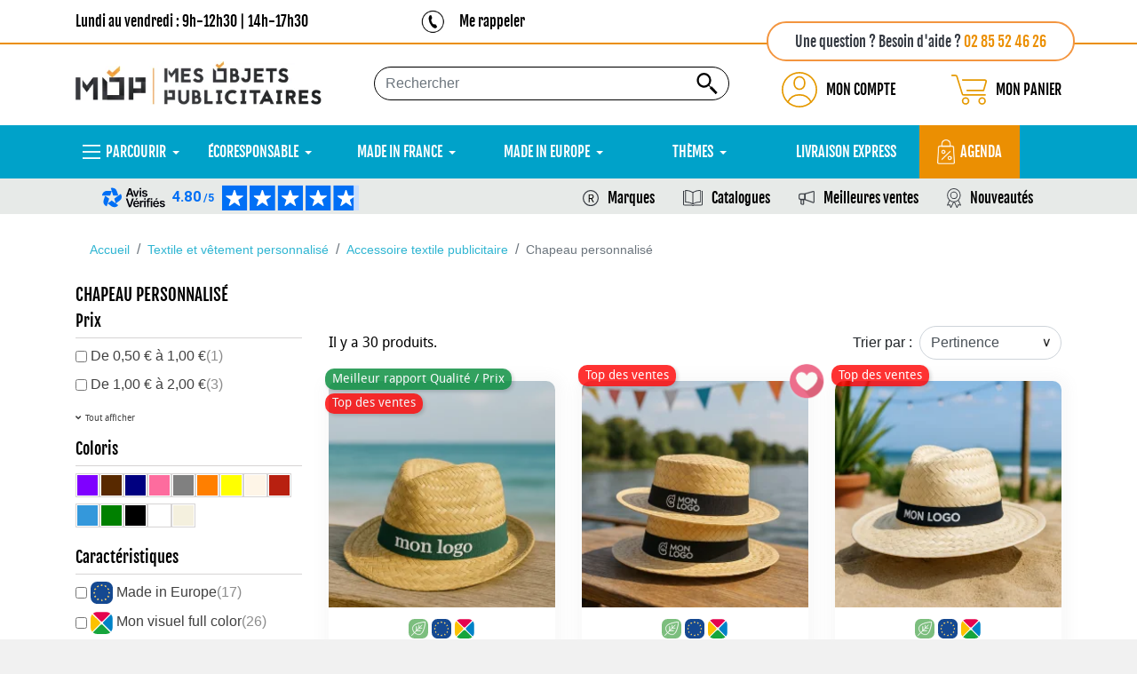

--- FILE ---
content_type: text/html; charset=utf-8
request_url: https://www.mesobjetspublicitaires.com/textile-et-vetement-personnalise-publicitaire/accessoire-textile-publicitaire-personnalise/chapeau-personnalise/
body_size: 58761
content:
<!doctype html><html lang="fr"><head><meta charset="utf-8"><meta http-equiv="x-ua-compatible" content="ie=edge"><link rel="preload" as="image" href="https://www.mesobjetspublicitaires.com/img/logo-1663574038.jpg" crossorigin><link rel="preload" href="https://www.mesobjetspublicitaires.com/themes/classic-rocket/assets/fonts/MaterialIcons-Regular.woff2" as="font" type="font/woff2" crossorigin><link rel="preconnect" href="//fonts.gstatic.com/" crossorigin><link rel="preconnect" href="//ajax.googleapis.com" crossorigin> <script type="text/javascript">WebFontConfig = {
        google: { families: [ 'Noto+Sans:400,700' ] }
    };
    (function() {
        var wf = document.createElement('script');
        wf.src = 'https://ajax.googleapis.com/ajax/libs/webfont/1/webfont.js';
        wf.type = 'text/javascript';
        wf.async = 'true';
        var s = document.getElementsByTagName('script')[0];
        s.parentNode.insertBefore(wf, s);
    })();</script> <title>Chapeau Publicitaire | Chapeau Personnalisé Pas Cher | MOP</title><meta name="description" content="Découvrez notre sélection de chapeaux personnalisables à vos couleurs. Panama, tribly, en paille, cowboy... trouvez le chapeau publicitaire qui vous ressemble."><link rel="canonical" href="https://www.mesobjetspublicitaires.com/textile-et-vetement-personnalise-publicitaire/accessoire-textile-publicitaire-personnalise/chapeau-personnalise/"><link rel="next" href="https://www.mesobjetspublicitaires.com/textile-et-vetement-personnalise-publicitaire/accessoire-textile-publicitaire-personnalise/chapeau-personnalise/?page=2"><meta name="viewport" content="width=device-width, initial-scale=1"><link rel="icon" type="image/vnd.microsoft.icon" href="https://www.mesobjetspublicitaires.com/img/favicon.ico"><link rel="shortcut icon" type="image/x-icon" href="https://www.mesobjetspublicitaires.com/img/favicon.ico"><link rel="stylesheet" href="https://www.mesobjetspublicitaires.com/themes/classic-rocket/assets/cache/theme-b394982037.css" type="text/css" media="all"> <script>// On enregistre une fonction à exécuter une fois que le SDK Axeptio est prêt
  (_axcb = window._axcb || []).push(function(sdk) {
    // Quand l'utilisateur a terminé de faire ses choix de cookies
    sdk.on('cookies:complete', function(choices){
    
    // 1. Masquer les messages/boutons si le service a été accepté
    document
      .querySelectorAll('[data-hide-on-vendor-consent]')
      .forEach(el => {
        const vendor = el.getAttribute('data-hide-on-vendor-consent');
        el.style.display = choices[vendor] ? 'none' : 'inherit';
      });
    // 2. Charger les contenus (iframes) seulement si le service est accepté
    document
      .querySelectorAll('[data-requires-vendor-consent]')
      .forEach(el => {
        const vendor = el.getAttribute('data-requires-vendor-consent');
        if (choices[vendor]) {
          // On remplace data-src par src pour déclencher le chargement
          el.setAttribute('src', el.getAttribute('data-src'));
        }
      });
    });
  });</script> <script type="text/javascript" src="https://www.mesobjetspublicitaires.com/modules/dioqa_registerassets/views/js/jquery-3.5.1.min.js" ></script> <script type="text/javascript">var ASSearchUrl = "https:\/\/www.mesobjetspublicitaires.com\/module\/pm_advancedsearch4\/advancedsearch4";
        var PF_FEATUREDCATEGORIES_AUTO_PAUSE = 0;
        var PF_FEATUREDCATEGORIES_AUTO_SCROLL = 1;
        var PF_FEATUREDCATEGORIES_DEFAULT_SLIDER = 1;
        var PF_FEATUREDCATEGORIES_DISPLAY_DESCRIPTION = 0;
        var PF_FEATUREDCATEGORIES_ENABLE_SCROLL = 1;
        var PF_FEATUREDCATEGORIES_LG_SHOW_ITEMS = 5;
        var PF_FEATUREDCATEGORIES_MD_SHOW_ITEMS = 3;
        var PF_FEATUREDCATEGORIES_SCROLL_ITEMS = 1;
        var PF_FEATUREDCATEGORIES_SCROLL_SPEED = 200;
        var PF_FEATUREDCATEGORIES_SLIDER_NAME = "Slick";
        var PF_FEATUREDCATEGORIES_SM_SHOW_ITEMS = 2;
        var PF_FEATUREDCATEGORIES_TIMEOUT = 4000;
        var PF_FEATUREDCATEGORIES_XL_SHOW_ITEMS = 5;
        var PF_FEATUREDCATEGORIES_XS_SHOW_ITEMS = 2;
        var PF_SLIDEMANUFACTURER_AUTO_PAUSE = 0;
        var PF_SLIDEMANUFACTURER_AUTO_SCROLL = 0;
        var PF_SLIDEMANUFACTURER_DEFAULT_SLIDER = 1;
        var PF_SLIDEMANUFACTURER_ENABLE_SCROLL = 1;
        var PF_SLIDEMANUFACTURER_LG_SHOW_ITEMS = 5;
        var PF_SLIDEMANUFACTURER_MD_SHOW_ITEMS = 3;
        var PF_SLIDEMANUFACTURER_SCROLL_ITEMS = 1;
        var PF_SLIDEMANUFACTURER_SCROLL_SPEED = 200;
        var PF_SLIDEMANUFACTURER_SLIDER_NAME = "Slick";
        var PF_SLIDEMANUFACTURER_SM_SHOW_ITEMS = 2;
        var PF_SLIDEMANUFACTURER_TIMEOUT = 4000;
        var PF_SLIDEMANUFACTURER_XL_SHOW_ITEMS = 5;
        var PF_SLIDEMANUFACTURER_XS_SHOW_ITEMS = 2;
        var as4_orderBySalesAsc = "Meilleures ventes en dernier";
        var as4_orderBySalesDesc = "Meilleures ventes en premier";
        var prestashop = {"currency":{"id":1,"name":"Euro","iso_code":"EUR","iso_code_num":"978","sign":"\u20ac"},"customer":{"lastname":null,"firstname":null,"email":null,"birthday":null,"newsletter":null,"newsletter_date_add":null,"optin":null,"website":null,"company":null,"siret":null,"ape":null,"is_logged":false,"gender":{"type":null,"name":null},"addresses":[]},"language":{"name":"Fran\u00e7ais (French)","iso_code":"fr","locale":"fr-FR","language_code":"fr","is_rtl":"0","date_format_lite":"d\/m\/Y","date_format_full":"d\/m\/Y H:i:s","id":1},"page":{"title":"","canonical":"https:\/\/www.mesobjetspublicitaires.com\/textile-et-vetement-personnalise-publicitaire\/accessoire-textile-publicitaire-personnalise\/chapeau-personnalise\/","meta":{"title":"Chapeau Publicitaire | Chapeau Personnalis\u00e9 Pas Cher | MOP","description":"D\u00e9couvrez notre s\u00e9lection de chapeaux personnalisables \u00e0 vos couleurs. Panama, tribly, en paille, cowboy... trouvez le chapeau publicitaire qui vous ressemble.","keywords":"","robots":"index"},"page_name":"category","body_classes":{"lang-fr":true,"lang-rtl":false,"country-FR":true,"currency-EUR":true,"layout-left-column":true,"page-category":true,"tax-display-enabled":true,"category-id-106":true,"category-Chapeau personnalis\u00e9":true,"category-id-parent-104":true,"category-depth-level-4":true},"admin_notifications":[]},"shop":{"name":"Mes Objets Publicitaires","logo":"https:\/\/www.mesobjetspublicitaires.com\/img\/logo-1663574038.jpg","stores_icon":"https:\/\/www.mesobjetspublicitaires.com\/img\/logo_stores.png","favicon":"https:\/\/www.mesobjetspublicitaires.com\/img\/favicon.ico"},"urls":{"base_url":"https:\/\/www.mesobjetspublicitaires.com\/","current_url":"https:\/\/www.mesobjetspublicitaires.com\/textile-et-vetement-personnalise-publicitaire\/accessoire-textile-publicitaire-personnalise\/chapeau-personnalise\/","shop_domain_url":"https:\/\/www.mesobjetspublicitaires.com","img_ps_url":"https:\/\/www.mesobjetspublicitaires.com\/img\/","img_cat_url":"https:\/\/www.mesobjetspublicitaires.com\/img\/c\/","img_lang_url":"https:\/\/www.mesobjetspublicitaires.com\/img\/l\/","img_prod_url":"https:\/\/www.mesobjetspublicitaires.com\/img\/p\/","img_manu_url":"https:\/\/www.mesobjetspublicitaires.com\/img\/m\/","img_sup_url":"https:\/\/www.mesobjetspublicitaires.com\/img\/su\/","img_ship_url":"https:\/\/www.mesobjetspublicitaires.com\/img\/s\/","img_store_url":"https:\/\/www.mesobjetspublicitaires.com\/img\/st\/","img_col_url":"https:\/\/www.mesobjetspublicitaires.com\/img\/co\/","img_url":"https:\/\/www.mesobjetspublicitaires.com\/themes\/classic-rocket\/assets\/img\/","css_url":"https:\/\/www.mesobjetspublicitaires.com\/themes\/classic-rocket\/assets\/css\/","js_url":"https:\/\/www.mesobjetspublicitaires.com\/themes\/classic-rocket\/assets\/js\/","pic_url":"https:\/\/www.mesobjetspublicitaires.com\/upload\/","pages":{"address":"https:\/\/www.mesobjetspublicitaires.com\/adresse","addresses":"https:\/\/www.mesobjetspublicitaires.com\/adresses","authentication":"https:\/\/www.mesobjetspublicitaires.com\/connexion","cart":"https:\/\/www.mesobjetspublicitaires.com\/panier","category":"https:\/\/www.mesobjetspublicitaires.com\/index.php?controller=category","cms":"https:\/\/www.mesobjetspublicitaires.com\/index.php?controller=cms","contact":"https:\/\/www.mesobjetspublicitaires.com\/nous-contacter","discount":"https:\/\/www.mesobjetspublicitaires.com\/reduction","guest_tracking":"https:\/\/www.mesobjetspublicitaires.com\/suivi-commande-invite","history":"https:\/\/www.mesobjetspublicitaires.com\/historique-commandes","identity":"https:\/\/www.mesobjetspublicitaires.com\/identite","index":"https:\/\/www.mesobjetspublicitaires.com\/","my_account":"https:\/\/www.mesobjetspublicitaires.com\/mon-compte","order_confirmation":"https:\/\/www.mesobjetspublicitaires.com\/confirmation-commande","order_detail":"https:\/\/www.mesobjetspublicitaires.com\/index.php?controller=order-detail","order_follow":"https:\/\/www.mesobjetspublicitaires.com\/suivi-commande","order":"https:\/\/www.mesobjetspublicitaires.com\/commande","order_return":"https:\/\/www.mesobjetspublicitaires.com\/index.php?controller=order-return","order_slip":"https:\/\/www.mesobjetspublicitaires.com\/avoirs","pagenotfound":"https:\/\/www.mesobjetspublicitaires.com\/page-introuvable","password":"https:\/\/www.mesobjetspublicitaires.com\/recuperation-mot-de-passe","pdf_invoice":"https:\/\/www.mesobjetspublicitaires.com\/index.php?controller=pdf-invoice","pdf_order_return":"https:\/\/www.mesobjetspublicitaires.com\/index.php?controller=pdf-order-return","pdf_order_slip":"https:\/\/www.mesobjetspublicitaires.com\/index.php?controller=pdf-order-slip","prices_drop":"https:\/\/www.mesobjetspublicitaires.com\/goodies-promotion","product":"https:\/\/www.mesobjetspublicitaires.com\/index.php?controller=product","search":"https:\/\/www.mesobjetspublicitaires.com\/recherche","sitemap":"https:\/\/www.mesobjetspublicitaires.com\/plan-site","stores":"https:\/\/www.mesobjetspublicitaires.com\/magasins","supplier":"https:\/\/www.mesobjetspublicitaires.com\/fournisseur","register":"https:\/\/www.mesobjetspublicitaires.com\/connexion?create_account=1","order_login":"https:\/\/www.mesobjetspublicitaires.com\/commande?login=1"},"alternative_langs":[],"theme_assets":"\/themes\/classic-rocket\/assets\/","actions":{"logout":"https:\/\/www.mesobjetspublicitaires.com\/?mylogout="},"no_picture_image":{"bySize":{"small_default":{"url":"https:\/\/www.mesobjetspublicitaires.com\/img\/p\/fr-default-small_default.jpg","width":98,"height":98},"cart_default":{"url":"https:\/\/www.mesobjetspublicitaires.com\/img\/p\/fr-default-cart_default.jpg","width":125,"height":125},"pdt_180":{"url":"https:\/\/www.mesobjetspublicitaires.com\/img\/p\/fr-default-pdt_180.jpg","width":180,"height":180},"home_default":{"url":"https:\/\/www.mesobjetspublicitaires.com\/img\/p\/fr-default-home_default.jpg","width":250,"height":250},"pdt_300":{"url":"https:\/\/www.mesobjetspublicitaires.com\/img\/p\/fr-default-pdt_300.jpg","width":300,"height":300},"pdt_360":{"url":"https:\/\/www.mesobjetspublicitaires.com\/img\/p\/fr-default-pdt_360.jpg","width":360,"height":360},"medium_default":{"url":"https:\/\/www.mesobjetspublicitaires.com\/img\/p\/fr-default-medium_default.jpg","width":452,"height":452},"pdt_540":{"url":"https:\/\/www.mesobjetspublicitaires.com\/img\/p\/fr-default-pdt_540.jpg","width":540,"height":540},"large_default":{"url":"https:\/\/www.mesobjetspublicitaires.com\/img\/p\/fr-default-large_default.jpg","width":800,"height":800}},"small":{"url":"https:\/\/www.mesobjetspublicitaires.com\/img\/p\/fr-default-small_default.jpg","width":98,"height":98},"medium":{"url":"https:\/\/www.mesobjetspublicitaires.com\/img\/p\/fr-default-pdt_300.jpg","width":300,"height":300},"large":{"url":"https:\/\/www.mesobjetspublicitaires.com\/img\/p\/fr-default-large_default.jpg","width":800,"height":800},"legend":""}},"configuration":{"display_taxes_label":true,"display_prices_tax_incl":true,"is_catalog":false,"show_prices":true,"opt_in":{"partner":false},"quantity_discount":{"type":"discount","label":"Remise sur prix unitaire"},"voucher_enabled":1,"return_enabled":0},"field_required":[],"breadcrumb":{"links":[{"title":"Accueil","url":"https:\/\/www.mesobjetspublicitaires.com\/"},{"title":"Textile et v\u00eatement personnalis\u00e9","url":"https:\/\/www.mesobjetspublicitaires.com\/textile-et-vetement-personnalise-publicitaire\/"},{"title":"Accessoire textile publicitaire","url":"https:\/\/www.mesobjetspublicitaires.com\/textile-et-vetement-personnalise-publicitaire\/accessoire-textile-publicitaire-personnalise\/"},{"title":"Chapeau personnalis\u00e9","url":"https:\/\/www.mesobjetspublicitaires.com\/textile-et-vetement-personnalise-publicitaire\/accessoire-textile-publicitaire-personnalise\/chapeau-personnalise\/"}],"count":4},"link":{"protocol_link":"https:\/\/","protocol_content":"https:\/\/"},"time":1768086356,"static_token":"77c382f33896c664e18aab0b91124fb6","token":"7dc25610ee512099af27c7a3bfea51c4","debug":false};
        var psemailsubscription_subscription = "https:\/\/www.mesobjetspublicitaires.com\/module\/ps_emailsubscription\/subscription";
        var psr_icon_color = "#F49541";
        var ssIsCeInstalled = false;</script>  <script>(function(w,d,s,l,i){w[l]=w[l]||[];w[l].push({'gtm.start':
  new Date().getTime(),event:'gtm.js'});var f=d.getElementsByTagName(s)[0],
  j=d.createElement(s),dl=l!='dataLayer'?'&l='+l:'';j.async=true;j.src=
  'https://www.googletagmanager.com/gtm.js?id='+i+dl;f.parentNode.insertBefore(j,f);
  })(window,document,'script','dataLayer','GTM-5X8X2XZ');</script>  <script type="text/javascript">var sp_link_base ='https://www.mesobjetspublicitaires.com';</script> <script type="text/javascript">function renderDataAjax(jsonData)
{
    for (var key in jsonData) {
	    if(key=='java_script')
        {
            $('body').append(jsonData[key]);
        }
        else
            if($('#ets_speed_dy_'+key).length)
            {
                if($('#ets_speed_dy_'+key+' #layer_cart').length)
                {
                    $('#ets_speed_dy_'+key).before($('#ets_speed_dy_'+key+' #layer_cart').clone());
                    $('#ets_speed_dy_'+key+' #layer_cart').remove();
                    $('#layer_cart').before('<div class="layer_cart_overlay"></div>');
                }
                $('#ets_speed_dy_'+key).replaceWith(jsonData[key]);  
            }
              
    }
    if($('#header .shopping_cart').length && $('#header .cart_block').length)
    {
        var shopping_cart = new HoverWatcher('#header .shopping_cart');
        var cart_block = new HoverWatcher('#header .cart_block');
        $("#header .shopping_cart a:first").hover(
    		function(){
    			if (ajaxCart.nb_total_products > 0 || parseInt($('.ajax_cart_quantity').html()) > 0)
    				$("#header .cart_block").stop(true, true).slideDown(450);
    		},
    		function(){
    			setTimeout(function(){
    				if (!shopping_cart.isHoveringOver() && !cart_block.isHoveringOver())
    					$("#header .cart_block").stop(true, true).slideUp(450);
    			}, 200);
    		}
    	);
    }
    if(typeof jsonData.custom_js!== undefined && jsonData.custom_js)
        $('head').append('<script src="'+sp_link_base+'/modules/ets_superspeed/views/js/script_custom.js">');
}</script> <style>.layered_filter_ul .radio,.layered_filter_ul .checkbox {
    display: inline-block;
}
.ets_speed_dynamic_hook .cart-products-count{
    display:none!important;
}
.ets_speed_dynamic_hook .ajax_cart_quantity ,.ets_speed_dynamic_hook .ajax_cart_product_txt,.ets_speed_dynamic_hook .ajax_cart_product_txt_s{
    display:none!important;
}
.ets_speed_dynamic_hook .shopping_cart > a:first-child:after {
    display:none!important;
}</style><div id="bann-top" style="background: #ffffff"><div class="container d-flex justify-content-between align-items-center position-relative"><div class='banner-part-1 mobile-none'><p class="mb-0 fjalla p-0">Lundi au vendredi : 9h-12h30 | 14h-17h30</p></div><div class='banner-part-2 mobile-none d-flex align-items-center text-left'> <a href="https://www.mesobjetspublicitaires.com/nous-contacter" target="_blank"> <img class="lazyload" src="https://www.mesobjetspublicitaires.com/themes/classic-rocket/assets/img/accueil/picto-phone-menu.png" alt="picto-phone-menu"> </a><p class="mb-0 fjalla p-0"><a href="https://www.mesobjetspublicitaires.com/nous-contacter" target="_blank" class='black-link'>Me rappeler</a></p></div><div class='banner-part-3 text-right mt-5'><p class=" text-right fjalla"> Une question ? Besoin d'aide ? <a href="tel:+33285524626"> <span class="text-orange">02 85 52 46 26</span> </a></p></div></div></div> <script>var SD_CART_URL = '/modules/sarbacanedesktop/';
                        var SD_VALIDATE = 0;</script> <script src="/modules/sarbacanedesktop/views/js/cartupdate.js" defer></script> <script>const dfLayerOptions = {
      installationId: "89afae30-00be-439e-ab65-bb6e97c1e8a6",
      zone: "eu1",
      language: "fr",
      currency: "EUR"
    };
    (function (l, a, y, e, r, s) {
      r = l.createElement(a); r.onload = e; r.async = 1; r.src = y;
      s = l.getElementsByTagName(a)[0]; s.parentNode.insertBefore(r, s);
    })(document, 'script', 'https://cdn.doofinder.com/livelayer/1/js/loader.min.js', function () {
      doofinderLoader.load(dfLayerOptions);
    });

    document.addEventListener('doofinder.cart.add', function(event) {

      const checkIfCartItemHasVariation = (cartObject) => {
        return (cartObject.item_id === cartObject.grouping_id) ? false : true;
      }

      /**
      * Returns only ID from string
      */
      const sanitizeVariationID = (variationID) => {
        return variationID.replace(/\D/g, "")
      }

      doofinderManageCart({
        cartURL          : "https://www.mesobjetspublicitaires.com/panier",  //required for prestashop 1.7, in previous versions it will be empty.
        cartToken        : "77c382f33896c664e18aab0b91124fb6",
        productID        : checkIfCartItemHasVariation(event.detail) ? event.detail.grouping_id : event.detail.item_id,
        customizationID  : checkIfCartItemHasVariation(event.detail) ? sanitizeVariationID(event.detail.item_id) : 0,   // If there are no combinations, the value will be 0
        cuantity         : event.detail.amount,
      });
    });</script> <meta data-module="adp-microdatos-opengraph-begin_p17v4.2.4" /><meta property="og:url" content="https://www.mesobjetspublicitaires.com/textile-et-vetement-personnalise-publicitaire/accessoire-textile-publicitaire-personnalise/chapeau-personnalise/" /><meta property="og:title" content="Chapeau Publicitaire | Chapeau Personnalisé Pas Cher | MOP" /><meta property="og:description" content="Découvrez notre sélection de chapeaux personnalisables à vos couleurs. Panama, tribly, en paille, cowboy... trouvez le chapeau publicitaire qui vous ressemble." /><meta property="og:site_name" content="Mes Objets Publicitaires" /><meta property="og:locale" content="fr" /><meta property="og:type" content="website" /><meta property="og:image" content="https://www.mesobjetspublicitaires.com/c/106-category_default/chapeau-personnalise.jpg"/><meta property="og:image:width" content="141"/><meta property="og:image:height" content="180"/><meta property="og:image:type" content="image/jpeg"/><meta property="og:image:alt" content="Chapeau Publicitaire | Chapeau Personnalisé Pas Cher | MOP"/><meta name="twitter:card" content="summary_large_image"><meta name="twitter:title" content="Chapeau Publicitaire | Chapeau Personnalisé Pas Cher | MOP"><meta name="twitter:description" content="Découvrez notre sélection de chapeaux personnalisables à vos couleurs. Panama, tribly, en paille, cowboy... trouvez le chapeau publicitaire qui vous ressemble."><meta property="twitter:image" content="https://www.mesobjetspublicitaires.com/c/106-category_default/chapeau-personnalise.jpg"/><meta property="twitter:image:alt" content="Chapeau Publicitaire | Chapeau Personnalisé Pas Cher | MOP"/><meta name="twitter:site" content="Mes Objets Publicitaires"><meta name="twitter:creator" content="Mes Objets Publicitaires"><meta name="twitter:domain" content="https://www.mesobjetspublicitaires.com/textile-et-vetement-personnalise-publicitaire/accessoire-textile-publicitaire-personnalise/chapeau-personnalise/"><meta data-module="adp-microdatos-opengraph-end_p17v4.2.4" />  <script type="application/ld+json" id="adpmicrodatos-organization-ps17v4.2.4">{
    "name" : "Mes Objets Publicitaires",
    "url" : "https://www.mesobjetspublicitaires.com/",
    "logo" : [
    {

    "@type" : "ImageObject",
    "url" : "https://www.mesobjetspublicitaires.com/img/logo-1663574038.jpg"
    }
    ],
    "email" : "contact@mesobjetspublicitaires.com",
    "sameAs": [
        "https://fr.pinterest.com/mesobjetspublicitaires/",
        "https://www.youtube.com/@mop-mesobjetspublicitaires4865",
        "https://www.instagram.com/mes_objets_publicitaires/",
        "https://www.tiktok.com/@mop.la.boite.a.id",
        "https://x.com/MesObjetsPub",
        "https://www.facebook.com/mesobjetspublicitaires",
        "https://www.linkedin.com/company/mes-objets-publicitaires/"
    ],
            "aggregateRating": {
        "@type": "AggregateRating",
        "ratingValue": 4.81,
        "reviewCount": 88
    },
            "address": {
        "@type": "PostalAddress",
        "addressLocality": "Nantes",
        "postalCode": "44100",
        "streetAddress": "40 Boulevard Jean Ingres",
        "addressRegion": "",
        "addressCountry": "FR"
    },
            "contactPoint" : [
        {
            "@type" : "ContactPoint",
            "telephone" : "02 85 52 46 26",
            "contactType" : "customer service",
            "contactOption": "TollFree",
            "availableLanguage": [ 
                                                            "Français (French)"
                                                ]
        } 
    ],
            
    "@context": "http://schema.org",
    "@type" : "Organization"
}</script>  <script type="application/ld+json" id="adpmicrodatos-webpage-ps17v4.2.4">{
    "@context": "http://schema.org",
    "@type" : "WebPage",
    "isPartOf": [{
        "@type":"WebSite",
        "url":  "https://www.mesobjetspublicitaires.com/",
        "name": "Mes Objets Publicitaires"
    }],
    "name": "Chapeau Publicitaire | Chapeau Personnalis\u00e9 Pas Cher | MOP",
    "url": "https://www.mesobjetspublicitaires.com/textile-et-vetement-personnalise-publicitaire/accessoire-textile-publicitaire-personnalise/chapeau-personnalise/"
}</script>  <script type="application/ld+json" id="adpmicrodatos-breadcrumblist-ps17v4.2.4">{
        "itemListElement": [
            {
                "item": "https://www.mesobjetspublicitaires.com/",
                "name": "Goodies",
                "position": 1,
                "@type": "ListItem"
            }, 
            {
                "item": "https://www.mesobjetspublicitaires.com/textile-et-vetement-personnalise-publicitaire/",
                "name": "Textile et v\u00eatement personnalis\u00e9",
                "position": 2,
                "@type": "ListItem"
            }, 
            {
                "item": "https://www.mesobjetspublicitaires.com/textile-et-vetement-personnalise-publicitaire/accessoire-textile-publicitaire-personnalise/",
                "name": "Accessoire textile publicitaire",
                "position": 3,
                "@type": "ListItem"
            }, 
            {
                "item": "https://www.mesobjetspublicitaires.com/textile-et-vetement-personnalise-publicitaire/accessoire-textile-publicitaire-personnalise/chapeau-personnalise/",
                "name": "Chapeau personnalis\u00e9",
                "position": 4,
                "@type": "ListItem"
            } 
        ],
        "@context": "https://schema.org/",
        "@type": "BreadcrumbList"
    }</script> </head><body id="category" class="lang-fr country-fr currency-eur layout-left-column page-category tax-display-enabled category-id-106 category-chapeau-personnalise category-id-parent-104 category-depth-level-4"> <noscript><iframe src="https://www.googletagmanager.com/ns.html?id=GTM-5X8X2XZ" height="0" width="0" style="display:none;visibility:hidden"></iframe></noscript> <main id="desktop"><header id="header" class="l-header"><div class="header-banner"></div><div class="container header-top d--flex-between u-a-i-c"> <a href="https://www.mesobjetspublicitaires.com/" class="header__logo header-top__col"> <img class="logo img-fluid lazyload" src="https://www.mesobjetspublicitaires.com/img/logo-1663574038.jpg" alt="Mes Objets Publicitaires" width="277px"> </a><div class="header__search"><div class='text-center boite-idee-link d-none'> <a class='' href='#'><img class="lazyload" data-src='https://www.mesobjetspublicitaires.com/themes/classic-rocket/assets/img/boite-a-idee-btn.svg' alt="boite-a-idee-btn" loading="lazy"></a></div><form method="get" action="//www.mesobjetspublicitaires.com/recherche" class="search-widget no-margin" data-search-widget data-search-controller-url="//www.mesobjetspublicitaires.com/recherche"> <input type="hidden" name="controller" value="search"><div class="search-widget__group "> <input class="form-control search-widget__input-right border-1-black border-radius-25" type="text" name="s" value="" placeholder="Rechercher" aria-label="Rechercher..."> <button type="submit" class="search-widget__btn btn btn-link"> <img class="material-icons search" src="https://www.mesobjetspublicitaires.com/themes/classic-rocket/assets/img/loupe-search.svg" alt="loupe-search"> <span class="d-none">Rechercher...</span> </button></div></form></div><div class="header__right header-top__col fjalla justify-content-between"><div class="user-info header__rightitem d-flex align-items-center"><div class="account-wrapper"><div class="account-btn-select d-flex align-items-center" id="showAccount"> <img class="material-icons logged" src="https://www.mesobjetspublicitaires.com/themes/classic-rocket/assets/img/connexion-logo.svg" alt="connexion-logo"><p class="fjalla mon-compte mb-0">MON COMPTE</p></div></div></div><div><div class="blockcart cart-preview header__rightitem inactive" data-refresh-url="//www.mesobjetspublicitaires.com/module/ps_shoppingcart/ajax"><div class="d-flex align-items-center"> <span> <img class="material-icons logged" src="https://www.mesobjetspublicitaires.com/themes/classic-rocket/assets/img/panier-logo.svg" alt="panier-logo"> </span><p class="blockcart__label mb-0 fjalla">MON PANIER</p></div></div></div><div id="ets_speed_dy_122displayTop" data-moudule="122" data-hook="displayTop" class="ets_speed_dynamic_hook" ><div class="card card-block card-login-header d-none px-4 py-3"><form action="https://www.mesobjetspublicitaires.com/connexion?back=https://www.mesobjetspublicitaires.com/textile-et-vetement-personnalise-publicitaire/accessoire-textile-publicitaire-personnalise/chapeau-personnalise/" method="post" id="login-form" class="box"><p class="text-uppercase text-center h6 hidden-sm-down text-orange fjalla">Connexion</p> <img class="close-btn lazyload" onclick="closeLogin()" data-src="https://www.mesobjetspublicitaires.com/themes/classic-rocket/assets/img//pictos-pdts/btn-close-form.png"><div class="form_content clearfix"><div class="form-group"> <label>Email</label> <input class="is_required validate account_input form-control" id="email" name="email" value="" type="text" /></div><div class="form-group"> <label>Mot de passe</label> <input class="form-control js-child-focus js-visible-password" type="password" id="password" name="password" value="" /></div><p class="lost_password form-group"> <a href="https://www.mesobjetspublicitaires.com/recuperation-mot-de-passe" title="Recover your forgotten password">Mot de passe oublié ?</a></p><p class="submit"> <input type="hidden" name="submitLogin" value="1"> <input type="hidden" class="hidden" name="back" value="https://www.mesobjetspublicitaires.com/textile-et-vetement-personnalise-publicitaire/accessoire-textile-publicitaire-personnalise/chapeau-personnalise/" /><div class="d-flex align-items-center justify-content-between"> <button id="submit-login" class="btn btn-blue-2" data-link-action="sign-in" type="submit"> Connexion </button><p class="form-group mb-0 ml-3"> <a href="https://www.mesobjetspublicitaires.com/connexion?create_account=1" title="Login to your customer account" class="btn btn-blue-2" rel="nofollow">Créer un compte</a></p></div></p></div></form></div></div></div></div><div class="mega-menu-container" id="menuMOP"><div class='container'><div class="ets_mm_megamenu layout_layout2 show_icon_in_mobile transition_fade transition_full sticky_enabled ets-dir-ltr hook-default single_layout disable_sticky_mobile hover " data-bggray="bg_gray" ><div class="ets_mm_megamenu_content"><div class="container"><div class="ets_mm_megamenu_content_content"><div class="ybc-menu-toggle ybc-menu-btn closed"> <span class="ybc-menu-button-toggle_icon"> <i class="icon-bar"></i> <i class="icon-bar"></i> <i class="icon-bar"></i> </span> Menu</div><ul class="mm_menus_ul "><li class="close_menu"><div class="pull-left"> <span class="mm_menus_back"> <i class="icon-bar"></i> <i class="icon-bar"></i> <i class="icon-bar"></i> </span> Menu</div><div class="pull-right"> <span class="mm_menus_back_icon"></span> Fermer</div></li><li class="mm_menus_li mm_menus_li_tab parcourir-shop lazyload mm_sub_align_full mm_has_sub display_tabs_in_full_width hover " style="width: 230px"> <a class="ets_mm_url" href="https://www.mesobjetspublicitaires.com/goodies/" style="color:#ffffff;background-color:#00a2c9;font-size:16px;"> <span class="mm_menu_content_title"> <img class="lazyload" data-src="https://www.mesobjetspublicitaires.com/img/ets_megamenu/menu-picto-de_base.png" title="" alt="picto" width="20"/> Parcourir <span class="mm_arrow"></span> </span> </a> <span class="arrow closed"></span><ul class="mm_columns_ul mm_columns_ul_tab " style="width:100%; font-size:14px;"><li class="mm_tabs_li open menu_ver_alway_open_first mm_tabs_has_content ver_alway_hide"><div class="mm_tab_li_content closed" style="width: 230px"> <span class="mm_tab_name mm_tab_toggle mm_tab_has_child"> <span class="mm_tab_toggle_title"> <a class="ets_mm_url" href="#"> <img class="lazyload" data-src="https://www.mesobjetspublicitaires.com/img/ets_megamenu/340932427e-picto-verre.png" alt="picto" width="20"/> Gourde, Mug &amp; Gobelet </a> </span> </span></div><ul class="mm_columns_contents_ul " style=" width:calc(100% - 230px + 2px); left: 230px;right: 230px;"><li class="mm_columns_li column_size_4 mm_has_sub"><ul class="mm_blocks_ul"><li data-id-block="47" class="mm_blocks_li"><div class="ets_mm_block mm_block_type_category "> <span class="h4" style="font-size:16px" ><a href="https://www.mesobjetspublicitaires.com/gourde-personnalisee-publicitaire/" style="font-size:16px" >Gourde personnalisée</a></span><div class="ets_mm_block_content"><ul class="ets_mm_categories"><li > <a class="ets_mm_url" href="https://www.mesobjetspublicitaires.com/gourde-personnalisee-publicitaire/gourde-aluminium-personnalisable/">Gourde aluminium personnalisable</a></li><li > <a class="ets_mm_url" href="https://www.mesobjetspublicitaires.com/gourde-personnalisee-publicitaire/gourde-ecologique-personnalisable/">Gourde écologique personnalisable</a></li><li > <a class="ets_mm_url" href="https://www.mesobjetspublicitaires.com/gourde-personnalisee-publicitaire/gourde-en-verre-personnalisable/">Gourde en verre personnalisable</a></li><li > <a class="ets_mm_url" href="https://www.mesobjetspublicitaires.com/gourde-personnalisee-publicitaire/gourde-inox-personnalisable/">Gourde inox personnalisable</a></li><li > <a class="ets_mm_url" href="https://www.mesobjetspublicitaires.com/gourde-personnalisee-publicitaire/gourde-isotherme-personnalisable/">Gourde isotherme personnalisable</a></li><li > <a class="ets_mm_url" href="https://www.mesobjetspublicitaires.com/gourde-personnalisee-publicitaire/gourde-sport-personnalisee/">Gourde sport personnalisée</a></li><li > <a class="ets_mm_url" href="https://www.mesobjetspublicitaires.com/gourde-personnalisee-publicitaire/gourde-tritan-personnalisee/">Gourde tritan personnalisée</a></li></ul></div></div><div class="clearfix"></div></li><li data-id-block="46" class="mm_blocks_li"><div class="ets_mm_block mm_block_type_category "> <span class="h4" style="font-size:16px" ><a href="https://www.mesobjetspublicitaires.com/bouteille-personnalisee-publicitaire/" style="font-size:16px" >Bouteille personnalisée</a></span><div class="ets_mm_block_content"><ul class="ets_mm_categories"><li > <a class="ets_mm_url" href="https://www.mesobjetspublicitaires.com/bouteille-personnalisee-publicitaire/bouteille-aluminium-personnalisable/">Bouteille aluminium personnalisable</a></li><li > <a class="ets_mm_url" href="https://www.mesobjetspublicitaires.com/bouteille-personnalisee-publicitaire/bouteille-verre-personnalisee/">Bouteille en verre personnalisée</a></li><li > <a class="ets_mm_url" href="https://www.mesobjetspublicitaires.com/bouteille-personnalisee-publicitaire/bouteille-inox-personnalisable/">Bouteille inox personnalisable</a></li><li > <a class="ets_mm_url" href="https://www.mesobjetspublicitaires.com/bouteille-personnalisee-publicitaire/bouteille-isotherme-personnalisable/">Bouteille isotherme personnalisable</a></li><li > <a class="ets_mm_url" href="https://www.mesobjetspublicitaires.com/bouteille-personnalisee-publicitaire/bouteille-tritan-personnalisee/">Bouteille tritan personnalisée</a></li></ul></div></div><div class="clearfix"></div></li><li data-id-block="284" class="mm_blocks_li"><div class="ets_mm_block mm_block_type_category "> <span class="h4" style="font-size:16px" ><a href="https://www.mesobjetspublicitaires.com/tumbler-personnalise/" style="font-size:16px" >Tumbler personnalisé</a></span><div class="ets_mm_block_content"><ul class="ets_mm_categories"><li > <a class="ets_mm_url" href="https://www.mesobjetspublicitaires.com/tumbler-personnalise/">Tumbler personnalisé</a></li></ul></div></div><div class="clearfix"></div></li><li data-id-block="272" class="mm_blocks_li"><div class="ets_mm_block mm_block_type_html mm_hide_title"> <span class="h4" style="font-size:16px" >Thermos personnalisé</span><div class="ets_mm_block_content"><div class="ets_mm_block mm_block_type_category "> <span style="font-size:16px" class="h4"> <a href="https://www.mesobjetspublicitaires.com/thermos-personnalise/" style="font-size:16px" class="orange-hover">Thermos personnalisé</a> </span></div></div></div><div class="clearfix"></div></li></ul></li><li class="mm_columns_li column_size_4 mm_has_sub"><ul class="mm_blocks_ul"><li data-id-block="45" class="mm_blocks_li"><div class="ets_mm_block mm_block_type_category "> <span class="h4" style="font-size:16px" ><a href="https://www.mesobjetspublicitaires.com/mug-personnalise-publicitaire/" style="font-size:16px" >Mug publicitaire</a></span><div class="ets_mm_block_content"><ul class="ets_mm_categories"><li > <a class="ets_mm_url" href="https://www.mesobjetspublicitaires.com/mug-personnalise-publicitaire/mug-bicolore-personnalise/">Mug bicolore personnalisé</a></li><li > <a class="ets_mm_url" href="https://www.mesobjetspublicitaires.com/mug-personnalise-publicitaire/mug-ceramique-personnalise/">Mug céramique personnalisé</a></li><li > <a class="ets_mm_url" href="https://www.mesobjetspublicitaires.com/mug-personnalise-publicitaire/mug-couleur-personnalise/">Mug couleur personnalisé</a></li><li > <a class="ets_mm_url" href="https://www.mesobjetspublicitaires.com/mug-personnalise-publicitaire/mug-emaille-personnalise/">Mug émaillé personnalisé</a></li><li > <a class="ets_mm_url" href="https://www.mesobjetspublicitaires.com/mug-personnalise-publicitaire/mug-en-verre-personnalise/">Mug en verre personnalisé</a></li><li > <a class="ets_mm_url" href="https://www.mesobjetspublicitaires.com/mug-personnalise-publicitaire/mug-isotherme-personnalise/">Mug isotherme personnalisé</a></li><li > <a class="ets_mm_url" href="https://www.mesobjetspublicitaires.com/mug-personnalise-publicitaire/mug-magique-personnalise/">Mug magique personnalisé</a></li><li > <a class="ets_mm_url" href="https://www.mesobjetspublicitaires.com/mug-personnalise-publicitaire/mug-metal-personnalise/">Mug métal personnalisé</a></li><li > <a class="ets_mm_url" href="https://www.mesobjetspublicitaires.com/mug-personnalise-publicitaire/mug-mousqueton-personnalise/">Mug mousqueton personnalisé</a></li><li > <a class="ets_mm_url" href="https://www.mesobjetspublicitaires.com/mug-personnalise-publicitaire/mug-noir-personnalise/">Mug noir personnalisé</a></li><li > <a class="ets_mm_url" href="https://www.mesobjetspublicitaires.com/mug-personnalise-publicitaire/mug-plastique-personnalise/">Mug plastique personnalisé</a></li><li > <a class="ets_mm_url" href="https://www.mesobjetspublicitaires.com/mug-personnalise-publicitaire/mug-sublimation-personnalise/">Mug sublimation personnalisé</a></li><li > <a class="ets_mm_url" href="https://www.mesobjetspublicitaires.com/mug-personnalise-publicitaire/mug-vintage-personnalise/">Mug vintage personnalisé</a></li></ul></div></div><div class="clearfix"></div></li><li data-id-block="88" class="mm_blocks_li"><div class="ets_mm_block mm_block_type_category "> <span class="h4" style="font-size:16px" ><a href="https://www.mesobjetspublicitaires.com/tasse-personnalisee-publicitaire/" style="font-size:16px" >Tasse personnalisée</a></span><div class="ets_mm_block_content"><ul class="ets_mm_categories"><li > <a class="ets_mm_url" href="https://www.mesobjetspublicitaires.com/tasse-personnalisee-publicitaire/tasse-a-cafe-personnalisee/">Tasse à café personnalisée</a></li><li class="has-sub"> <a class="ets_mm_url" href="https://www.mesobjetspublicitaires.com/tasse-personnalisee-publicitaire/">Tasse personnalisée</a> <span class="arrow closed"></span><ul class="ets_mm_categories"><li > <a class="ets_mm_url" href="https://www.mesobjetspublicitaires.com/tasse-personnalisee-publicitaire/tasse-a-cafe-personnalisee/">Tasse à café personnalisée</a></li></ul></li></ul></div></div><div class="clearfix"></div></li></ul></li><li class="mm_columns_li column_size_4 mm_has_sub"><ul class="mm_blocks_ul"><li data-id-block="85" class="mm_blocks_li"><div class="ets_mm_block mm_block_type_category "> <span class="h4" style="font-size:16px" ><a href="https://www.mesobjetspublicitaires.com/gobelet-personnalise-publicitaire/" style="font-size:16px" >Gobelet personnalisé</a></span><div class="ets_mm_block_content"><ul class="ets_mm_categories"><li class="has-sub"> <a class="ets_mm_url" href="https://www.mesobjetspublicitaires.com/gobelet-personnalise-publicitaire/">Gobelet personnalisé pas cher</a> <span class="arrow closed"></span><ul class="ets_mm_categories"><li > <a class="ets_mm_url" href="https://www.mesobjetspublicitaires.com/gobelet-personnalise-publicitaire/gobelet-carton-personnalise/">Gobelet carton personnalisé</a></li><li > <a class="ets_mm_url" href="https://www.mesobjetspublicitaires.com/gobelet-personnalise-publicitaire/gobelet-isotherme-personnalise/">Gobelet isotherme personnalisé</a></li><li > <a class="ets_mm_url" href="https://www.mesobjetspublicitaires.com/gobelet-personnalise-publicitaire/gobelet-metal-personnalise/">Gobelet métal personnalisé</a></li><li > <a class="ets_mm_url" href="https://www.mesobjetspublicitaires.com/gobelet-personnalise-publicitaire/gobelet-personnalise-mariage/">Gobelet personnalisé mariage</a></li><li > <a class="ets_mm_url" href="https://www.mesobjetspublicitaires.com/gobelet-personnalise-publicitaire/gobelet-personnalise-prenom/">Gobelet personnalisé prénom</a></li><li > <a class="ets_mm_url" href="https://www.mesobjetspublicitaires.com/gobelet-personnalise-publicitaire/gobelet-plastique-personnalise/">Gobelet plastique personnalisé</a></li></ul></li></ul></div></div><div class="clearfix"></div></li><li data-id-block="285" class="mm_blocks_li"><div class="ets_mm_block mm_block_type_category "> <span class="h4" style="font-size:16px" ><a href="https://www.mesobjetspublicitaires.com/flute-a-champagne-personnalisee/" style="font-size:16px" >Flûte à champagne personnalisée</a></span><div class="ets_mm_block_content"><ul class="ets_mm_categories"><li > <a class="ets_mm_url" href="https://www.mesobjetspublicitaires.com/flute-a-champagne-personnalisee/">Flûte à champagne personnalisée</a></li></ul></div></div><div class="clearfix"></div></li><li data-id-block="102" class="mm_blocks_li"><div class="ets_mm_block mm_block_type_category "> <span class="h4" style="font-size:16px" ><a href="https://www.mesobjetspublicitaires.com/verre-personnalise-publicitaire/" style="font-size:16px" >Verre personnalisé</a></span><div class="ets_mm_block_content"><ul class="ets_mm_categories"><li > <a class="ets_mm_url" href="https://www.mesobjetspublicitaires.com/verre-personnalise-publicitaire/verre-a-biere-personnalisable/">Verre à bière personnalisable</a></li><li > <a class="ets_mm_url" href="https://www.mesobjetspublicitaires.com/verre-personnalise-publicitaire/verre-a-vin-personnalisable/">Verre à vin personnalisable</a></li><li > <a class="ets_mm_url" href="https://www.mesobjetspublicitaires.com/verre-personnalise-publicitaire/verre-plastique-personnalise/">Verre plastique personnalisé</a></li><li > <a class="ets_mm_url" href="https://www.mesobjetspublicitaires.com/verre-personnalise-publicitaire/verre-pliable-personnalise/">Verre pliable personnalisé</a></li></ul></div></div><div class="clearfix"></div></li><li data-id-block="87" class="mm_blocks_li"><div class="ets_mm_block mm_block_type_category "> <span class="h4" style="font-size:16px" ><a href="https://www.mesobjetspublicitaires.com/shaker-personnalise-publicitaire/" style="font-size:16px" >Shaker personnalisé</a></span><div class="ets_mm_block_content"><ul class="ets_mm_categories"><li > <a class="ets_mm_url" href="https://www.mesobjetspublicitaires.com/shaker-personnalise-publicitaire/">Shaker personnalisé</a></li></ul></div></div><div class="clearfix"></div></li></ul></li></ul></li><li class="mm_tabs_li mm_tabs_has_content ver_alway_hide"><div class="mm_tab_li_content closed" style="width: 230px"> <span class="mm_tab_name mm_tab_toggle mm_tab_has_child"> <span class="mm_tab_toggle_title"> <a class="ets_mm_url" href="https://www.mesobjetspublicitaires.com/papeterie-personnalisee-publicitaire/"> <img class="lazyload" data-src="https://www.mesobjetspublicitaires.com/img/ets_megamenu/picto-crayon.png" alt="picto" width="20"/> Papeterie &amp; Bureau </a> </span> </span></div><ul class="mm_columns_contents_ul " style=" width:calc(100% - 230px + 2px); left: 230px;right: 230px;"><li class="mm_columns_li column_size_4 mm_has_sub"><ul class="mm_blocks_ul"><li data-id-block="104" class="mm_blocks_li"><div class="ets_mm_block mm_block_type_category "> <span class="h4" style="font-size:16px" ><a href="https://www.mesobjetspublicitaires.com/papeterie-personnalisee-publicitaire/stylo-personnalise-publicitaire/" style="font-size:16px" >Stylo personnalisé</a></span><div class="ets_mm_block_content"><ul class="ets_mm_categories"><li > <a class="ets_mm_url" href="https://www.mesobjetspublicitaires.com/papeterie-personnalisee-publicitaire/stylo-personnalise-publicitaire/coffret-stylo-personnalise/">Coffret de stylo personnalisé</a></li><li > <a class="ets_mm_url" href="https://www.mesobjetspublicitaires.com/papeterie-personnalisee-publicitaire/stylo-personnalise-publicitaire/feutre-publicitaire/">Feutre publicitaire</a></li><li > <a class="ets_mm_url" href="https://www.mesobjetspublicitaires.com/papeterie-personnalisee-publicitaire/stylo-personnalise-publicitaire/parure-de-stylo-personnalise/">Parure de stylo personnalisé</a></li><li > <a class="ets_mm_url" href="https://www.mesobjetspublicitaires.com/papeterie-personnalisee-publicitaire/stylo-personnalise-publicitaire/stylo-4-couleurs-personnalise/">Stylo bic 4 couleurs personnalisé</a></li><li > <a class="ets_mm_url" href="https://www.mesobjetspublicitaires.com/papeterie-personnalisee-publicitaire/stylo-personnalise-publicitaire/stylo-bic-personnalise/">Stylo Bic personnalisé</a></li><li > <a class="ets_mm_url" href="https://www.mesobjetspublicitaires.com/papeterie-personnalisee-publicitaire/stylo-personnalise-publicitaire/stylo-ecologique-publicitaire/">Stylo écologique publicitaire</a></li><li > <a class="ets_mm_url" href="https://www.mesobjetspublicitaires.com/papeterie-personnalisee-publicitaire/stylo-personnalise-publicitaire/stylo-en-bois-personnalise/">Stylo en bois personnalisé</a></li><li > <a class="ets_mm_url" href="https://www.mesobjetspublicitaires.com/papeterie-personnalisee-publicitaire/stylo-personnalise-publicitaire/stylo-en-metal-personnalise/">Stylo en métal personnalisé</a></li><li > <a class="ets_mm_url" href="https://www.mesobjetspublicitaires.com/papeterie-personnalisee-publicitaire/stylo-personnalise-publicitaire/stylo-en-plastique-personnalise/">Stylo en plastique personnalisé</a></li><li > <a class="ets_mm_url" href="https://www.mesobjetspublicitaires.com/papeterie-personnalisee-publicitaire/stylo-personnalise-publicitaire/stylo-paker-personnalise/">Stylo Parker personnalisé</a></li><li > <a class="ets_mm_url" href="https://www.mesobjetspublicitaires.com/papeterie-personnalisee-publicitaire/stylo-personnalise-publicitaire/stylo-plume-personnalise/">Stylo plume personnalisé</a></li><li > <a class="ets_mm_url" href="https://www.mesobjetspublicitaires.com/papeterie-personnalisee-publicitaire/stylo-personnalise-publicitaire/stylo-roller-personnalise/">Stylo roller personnalisé</a></li><li > <a class="ets_mm_url" href="https://www.mesobjetspublicitaires.com/papeterie-personnalisee-publicitaire/stylo-personnalise-publicitaire/stylo-rotring-personnalise/">Stylo rOtring personnalisé</a></li><li > <a class="ets_mm_url" href="https://www.mesobjetspublicitaires.com/papeterie-personnalisee-publicitaire/stylo-personnalise-publicitaire/stylo-stylet-personnalise/">Stylo stylet personnalisé</a></li><li > <a class="ets_mm_url" href="https://www.mesobjetspublicitaires.com/papeterie-personnalisee-publicitaire/stylo-personnalise-publicitaire/stylo-usb-publicitaire/">Stylo USB personnalisé</a></li><li > <a class="ets_mm_url" href="https://www.mesobjetspublicitaires.com/papeterie-personnalisee-publicitaire/stylo-personnalise-publicitaire/stylo-waterman-personnalise/">Stylo Waterman personnalisé</a></li><li class="has-sub"> <a class="ets_mm_url" href="https://www.mesobjetspublicitaires.com/papeterie-personnalisee-publicitaire/stylo-personnalise-publicitaire/surligneur-publicitaire/">Surligneur publicitaire</a> <span class="arrow closed"></span><ul class="ets_mm_categories"><li > <a class="ets_mm_url" href="https://www.mesobjetspublicitaires.com/papeterie-personnalisee-publicitaire/stylo-personnalise-publicitaire/surligneur-publicitaire/surligneur-stabilo-personnalise/">Surligneur Stabilo® personnalisé</a></li></ul></li></ul></div></div><div class="clearfix"></div></li></ul></li><li class="mm_columns_li column_size_4 mm_has_sub"><ul class="mm_blocks_ul"><li data-id-block="261" class="mm_blocks_li"><div class="ets_mm_block mm_block_type_html mm_hide_title"> <span class="h4" style="font-size:16px" >Agenda publicitaire</span><div class="ets_mm_block_content"><div class="ets_mm_block mm_block_type_category "> <span style="font-size:16px" class="h4"> <a href="https://www.mesobjetspublicitaires.com/papeterie-personnalisee-publicitaire/agenda-publicitaire-personnalise/" style="font-size:16px" class="orange-hover">Agenda publicitaire</a> </span></div></div></div><div class="clearfix"></div></li><li data-id-block="260" class="mm_blocks_li"><div class="ets_mm_block mm_block_type_html mm_hide_title"> <span class="h4" style="font-size:16px" >Calendrier personnalisé</span><div class="ets_mm_block_content"><div class="ets_mm_block mm_block_type_category "> <span style="font-size:16px" class="h4"> <a href="https://www.mesobjetspublicitaires.com/papeterie-personnalisee-publicitaire/calendrier-publicitaire-personnalise/" style="font-size:16px" class="orange-hover">Calendrier personnalisé</a> </span></div></div></div><div class="clearfix"></div></li><li data-id-block="112" class="mm_blocks_li"><div class="ets_mm_block mm_block_type_category "> <span class="h4" style="font-size:16px" ><a href="https://www.mesobjetspublicitaires.com/papeterie-personnalisee-publicitaire/porte-document-personnalise-publicitaire/" style="font-size:16px" >Porte document personnalisé</a></span><div class="ets_mm_block_content"><ul class="ets_mm_categories"><li > <a class="ets_mm_url" href="https://www.mesobjetspublicitaires.com/papeterie-personnalisee-publicitaire/porte-document-personnalise-publicitaire/chemise-document-personnalisee/">Chemise document personnalisée</a></li><li > <a class="ets_mm_url" href="https://www.mesobjetspublicitaires.com/papeterie-personnalisee-publicitaire/porte-document-personnalise-publicitaire/classeur-personnalisable/">Classeur personnalisable</a></li><li > <a class="ets_mm_url" href="https://www.mesobjetspublicitaires.com/papeterie-personnalisee-publicitaire/porte-document-personnalise-publicitaire/conferencier-personnalise/">Conférencier personnalisé</a></li></ul></div></div><div class="clearfix"></div></li><li data-id-block="259" class="mm_blocks_li"><div class="ets_mm_block mm_block_type_html mm_hide_title"> <span class="h4" style="font-size:16px" >Carnet personnalisé</span><div class="ets_mm_block_content"><div class="ets_mm_block mm_block_type_category "> <span style="font-size:16px" class="h4"> <a href="https://www.mesobjetspublicitaires.com/papeterie-personnalisee-publicitaire/carnet-personnalise-publicitaire/" style="font-size:16px" class="orange-hover">Carnet personnalisé</a> </span></div></div></div><div class="clearfix"></div></li><li data-id-block="113" class="mm_blocks_li"><div class="ets_mm_block mm_block_type_html mm_hide_title"> <span class="h4" style="font-size:16px" >Bloc-note personnalisé</span><div class="ets_mm_block_content"><div class="ets_mm_block mm_block_type_category "> <span style="font-size:16px" class="h4"> <a href="https://www.mesobjetspublicitaires.com/papeterie-personnalisee-publicitaire/bloc-note-personnalise-publicitaire/" style="font-size:16px" class="orange-hover">Bloc-note personnalisé</a> </span></div></div></div><div class="clearfix"></div></li><li data-id-block="111" class="mm_blocks_li"><div class="ets_mm_block mm_block_type_html mm_hide_title"> <span class="h4" style="font-size:16px" >Post-it personnalisé</span><div class="ets_mm_block_content"><div class="ets_mm_block mm_block_type_category "> <span style="font-size:16px" class="h4"> <a href="https://www.mesobjetspublicitaires.com/papeterie-personnalisee-publicitaire/post-it-personnalise-publicitaire/" style="font-size:16px" class="orange-hover">Post-it personnalisé</a> </span></div></div></div><div class="clearfix"></div></li><li data-id-block="114" class="mm_blocks_li"><div class="ets_mm_block mm_block_type_html mm_hide_title"> <span class="h4" style="font-size:16px" >Sous-main personnalisé</span><div class="ets_mm_block_content"><div class="ets_mm_block mm_block_type_category "> <span style="font-size:16px" class="h4"> <a href="https://www.mesobjetspublicitaires.com/papeterie-personnalisee-publicitaire/sous-main-personnalisable-publicitaire/" style="font-size:16px" class="orange-hover">Sous-main personnalisé</a> </span></div></div></div><div class="clearfix"></div></li><li data-id-block="123" class="mm_blocks_li"><div class="ets_mm_block mm_block_type_html mm_hide_title"> <span class="h4" style="font-size:16px" >Carte de vœux personnalisée entreprise</span><div class="ets_mm_block_content"><div class="ets_mm_block mm_block_type_category "> <span style="font-size:16px" class="h4"> <a href="https://www.mesobjetspublicitaires.com/papeterie-personnalisee-publicitaire/carte-de-voeux-personnalisee-entreprise/" style="font-size:16px" class="orange-hover">Carte de voeux personnalisée entreprise</a> </span></div></div></div><div class="clearfix"></div></li></ul></li><li class="mm_columns_li column_size_4 mm_has_sub"><ul class="mm_blocks_ul"><li data-id-block="105" class="mm_blocks_li"><div class="ets_mm_block mm_block_type_category "> <span class="h4" style="font-size:16px" ><a href="https://www.mesobjetspublicitaires.com/papeterie-personnalisee-publicitaire/crayon-personnalise-publicitaire/" style="font-size:16px" >Crayon personnalisé</a></span><div class="ets_mm_block_content"><ul class="ets_mm_categories"><li > <a class="ets_mm_url" href="https://www.mesobjetspublicitaires.com/papeterie-personnalisee-publicitaire/crayon-personnalise-publicitaire/crayon-a-papier-personnalise/">Crayon à papier personnalisé</a></li><li > <a class="ets_mm_url" href="https://www.mesobjetspublicitaires.com/papeterie-personnalisee-publicitaire/crayon-personnalise-publicitaire/crayon-de-bois-personnalise/">Crayon de bois personnalisé</a></li><li > <a class="ets_mm_url" href="https://www.mesobjetspublicitaires.com/papeterie-personnalisee-publicitaire/crayon-personnalise-publicitaire/crayon-de-couleur-personnalise/">Crayon de couleur personnalisé</a></li><li > <a class="ets_mm_url" href="https://www.mesobjetspublicitaires.com/papeterie-personnalisee-publicitaire/crayon-personnalise-publicitaire/porte-mine-personnalise/">Porte-mine personnalisé</a></li></ul></div></div><div class="clearfix"></div></li><li data-id-block="117" class="mm_blocks_li"><div class="ets_mm_block mm_block_type_html mm_hide_title"> <span class="h4" style="font-size:16px" >Pot à crayon personnalisé</span><div class="ets_mm_block_content"><div class="ets_mm_block mm_block_type_category "> <span style="font-size:16px" class="h4"> <a href="https://www.mesobjetspublicitaires.com/papeterie-personnalisee-publicitaire/pot-a-crayon-personnalise-publicitaire/" style="font-size:16px" class="orange-hover">Pot à crayon personnalisé</a> </span></div></div></div><div class="clearfix"></div></li><li data-id-block="115" class="mm_blocks_li"><div class="ets_mm_block mm_block_type_html mm_hide_title"> <span class="h4" style="font-size:16px" >Trousse personnalisée</span><div class="ets_mm_block_content"><div class="ets_mm_block mm_block_type_category "> <span style="font-size:16px" class="h4"> <a href="https://www.mesobjetspublicitaires.com/papeterie-personnalisee-publicitaire/trousse-personnalisee-publicitaire/" style="font-size:16px" class="orange-hover">Trousse personnalisée</a> </span></div></div></div><div class="clearfix"></div></li><li data-id-block="263" class="mm_blocks_li"><div class="ets_mm_block mm_block_type_html mm_hide_title"> <span class="h4" style="font-size:16px" >Taille crayon personnalisé</span><div class="ets_mm_block_content"><div class="ets_mm_block mm_block_type_category "> <span style="font-size:16px" class="h4"> <a href="https://www.mesobjetspublicitaires.com/papeterie-personnalisee-publicitaire/taille-crayon-personnalise-publicitaire/" style="font-size:16px" class="orange-hover">Taille crayon personnalisé</a> </span></div></div></div><div class="clearfix"></div></li><li data-id-block="119" class="mm_blocks_li"><div class="ets_mm_block mm_block_type_html mm_hide_title"> <span class="h4" style="font-size:16px" >Gomme personnalisée</span><div class="ets_mm_block_content"><div class="ets_mm_block mm_block_type_category "> <span style="font-size:16px" class="h4"> <a href="https://www.mesobjetspublicitaires.com/papeterie-personnalisee-publicitaire/gomme-personnalisee-publicitaire/" style="font-size:16px" class="orange-hover">Gomme personnalisée</a> </span></div></div></div><div class="clearfix"></div></li><li data-id-block="118" class="mm_blocks_li"><div class="ets_mm_block mm_block_type_html mm_hide_title"> <span class="h4" style="font-size:16px" >Règle personnalisée</span><div class="ets_mm_block_content"><div class="ets_mm_block mm_block_type_category "> <span style="font-size:16px" class="h4"> <a href="https://www.mesobjetspublicitaires.com/papeterie-personnalisee-publicitaire/regle-personnalisee-publicitaire/" style="font-size:16px" class="orange-hover">Règle personnalisée</a> </span></div></div></div><div class="clearfix"></div></li><li data-id-block="120" class="mm_blocks_li"><div class="ets_mm_block mm_block_type_html mm_hide_title"> <span class="h4" style="font-size:16px" >Calculatrice personnalisée</span><div class="ets_mm_block_content"><div class="ets_mm_block mm_block_type_category "> <span style="font-size:16px" class="h4"> <a href="https://www.mesobjetspublicitaires.com/papeterie-personnalisee-publicitaire/calculatrice-personnalisee-publicitaire/" style="font-size:16px" class="orange-hover">Calculatrice personnalisée</a> </span></div></div></div><div class="clearfix"></div></li><li data-id-block="121" class="mm_blocks_li"><div class="ets_mm_block mm_block_type_html mm_hide_title"> <span class="h4" style="font-size:16px" >Porte-carte personnalisée</span><div class="ets_mm_block_content"><div class="ets_mm_block mm_block_type_category "> <span style="font-size:16px" class="h4"> <a href="https://www.mesobjetspublicitaires.com/papeterie-personnalisee-publicitaire/porte-carte-personnalise-publicitaire/" style="font-size:16px" class="orange-hover">Porte-carte personnalisée</a> </span></div></div></div><div class="clearfix"></div></li></ul></li></ul></li><li class="mm_tabs_li mm_tabs_has_content ver_alway_hide"><div class="mm_tab_li_content closed" style="width: 230px"> <span class="mm_tab_name mm_tab_toggle mm_tab_has_child"> <span class="mm_tab_toggle_title"> <a class="ets_mm_url" href="https://www.mesobjetspublicitaires.com/textile-et-vetement-personnalise-publicitaire/"> <img class="lazyload" data-src="https://www.mesobjetspublicitaires.com/img/ets_megamenu/picto-t-shirt.png" alt="picto" width="20"/> Textile </a> </span> </span></div><ul class="mm_columns_contents_ul " style=" width:calc(100% - 230px + 2px); left: 230px;right: 230px;"><li class="mm_columns_li column_size_4 mm_has_sub"><ul class="mm_blocks_ul"><li data-id-block="124" class="mm_blocks_li"><div class="ets_mm_block mm_block_type_category "> <span class="h4" style="font-size:16px" ><a href="https://www.mesobjetspublicitaires.com/textile-et-vetement-personnalise-publicitaire/tee-shirt-personnalise-publicitaire/" style="font-size:16px" >Tee-shirt publicitaire</a></span><div class="ets_mm_block_content"><ul class="ets_mm_categories"><li > <a class="ets_mm_url" href="https://www.mesobjetspublicitaires.com/textile-et-vetement-personnalise-publicitaire/tee-shirt-personnalise-publicitaire/debardeur-personnalise/">Débardeur personnalisé</a></li><li > <a class="ets_mm_url" href="https://www.mesobjetspublicitaires.com/textile-et-vetement-personnalise-publicitaire/tee-shirt-personnalise-publicitaire/mariniere-personnalisee/">Marinière personnalisée</a></li><li > <a class="ets_mm_url" href="https://www.mesobjetspublicitaires.com/textile-et-vetement-personnalise-publicitaire/tee-shirt-personnalise-publicitaire/t-shirt-personnalise-coton-biologique-eco-responsable/">T shirt coton bio personnalisé</a></li></ul></div></div><div class="clearfix"></div></li><li data-id-block="125" class="mm_blocks_li"><div class="ets_mm_block mm_block_type_category "> <span class="h4" style="font-size:16px" ><a href="https://www.mesobjetspublicitaires.com/textile-et-vetement-personnalise-publicitaire/polo-publicitaire-personnalise/" style="font-size:16px" >Polo publicitaire</a></span><div class="ets_mm_block_content"><ul class="ets_mm_categories"><li > <a class="ets_mm_url" href="https://www.mesobjetspublicitaires.com/textile-et-vetement-personnalise-publicitaire/polo-publicitaire-personnalise/polo-coton-bio-personnalise/">Polo coton bio personnalisé</a></li></ul></div></div><div class="clearfix"></div></li><li data-id-block="126" class="mm_blocks_li"><div class="ets_mm_block mm_block_type_html mm_hide_title"> <span class="h4" style="font-size:16px" >Chemise publicitaire</span><div class="ets_mm_block_content"><div class="ets_mm_block mm_block_type_category "> <span style="font-size:16px" class="h4"> <a href="https://www.mesobjetspublicitaires.com/textile-et-vetement-personnalise-publicitaire/chemise-publicitaire-personnalisee/" style="font-size:16px" class="orange-hover">Chemise publicitaire</a> </span></div></div></div><div class="clearfix"></div></li><li data-id-block="127" class="mm_blocks_li"><div class="ets_mm_block mm_block_type_category "> <span class="h4" style="font-size:16px" ><a href="https://www.mesobjetspublicitaires.com/textile-et-vetement-personnalise-publicitaire/sweat-et-pull-personnalise-publicitaire/" style="font-size:16px" >Sweat &amp; Pull publicitaire</a></span><div class="ets_mm_block_content"><ul class="ets_mm_categories"><li > <a class="ets_mm_url" href="https://www.mesobjetspublicitaires.com/textile-et-vetement-personnalise-publicitaire/sweat-et-pull-personnalise-publicitaire/hoodie-personnalise/">Hoodie personnalisé</a></li><li > <a class="ets_mm_url" href="https://www.mesobjetspublicitaires.com/textile-et-vetement-personnalise-publicitaire/sweat-et-pull-personnalise-publicitaire/sweat-coton-bio-personnalise/">Sweat coton bio personnalisé</a></li></ul></div></div><div class="clearfix"></div></li><li data-id-block="130" class="mm_blocks_li"><div class="ets_mm_block mm_block_type_html mm_hide_title"> <span class="h4" style="font-size:16px" >Short personnalisé</span><div class="ets_mm_block_content"><div class="ets_mm_block mm_block_type_category "> <span style="font-size:16px" class="h4"> <a href="https://www.mesobjetspublicitaires.com/textile-et-vetement-personnalise-publicitaire/short-personnalise-publicitaire/" style="font-size:16px" class="orange-hover">Short personnalisé</a> </span></div></div></div><div class="clearfix"></div></li><li data-id-block="131" class="mm_blocks_li"><div class="ets_mm_block mm_block_type_html mm_hide_title"> <span class="h4" style="font-size:16px" >Jogging &amp; survêtement personnalisé</span><div class="ets_mm_block_content"><div class="ets_mm_block mm_block_type_category "> <span style="font-size:16px" class="h4"> <a href="https://www.mesobjetspublicitaires.com/textile-et-vetement-personnalise-publicitaire/jogging-et-survetement-personnalise-publicitaire/" style="font-size:16px" class="orange-hover">Jogging & survêtement personnalisé</a> </span></div></div></div><div class="clearfix"></div></li></ul></li><li class="mm_columns_li column_size_4 mm_has_sub"><ul class="mm_blocks_ul"><li data-id-block="128" class="mm_blocks_li"><div class="ets_mm_block mm_block_type_category "> <span class="h4" style="font-size:16px" ><a href="https://www.mesobjetspublicitaires.com/textile-et-vetement-personnalise-publicitaire/veste-personnalisee-publicitaire/" style="font-size:16px" >Veste personnalisée</a></span><div class="ets_mm_block_content"><ul class="ets_mm_categories"><li > <a class="ets_mm_url" href="https://www.mesobjetspublicitaires.com/textile-et-vetement-personnalise-publicitaire/veste-personnalisee-publicitaire/blouson-personnalise/">Blouson personnalisé</a></li><li > <a class="ets_mm_url" href="https://www.mesobjetspublicitaires.com/textile-et-vetement-personnalise-publicitaire/veste-personnalisee-publicitaire/bodywarmer-personnalise/">Bodywarmer personnalisé</a></li><li > <a class="ets_mm_url" href="https://www.mesobjetspublicitaires.com/textile-et-vetement-personnalise-publicitaire/veste-personnalisee-publicitaire/coupe-vent-personnalise/">Coupe vent personnalisé</a></li><li class="has-sub"> <a class="ets_mm_url" href="https://www.mesobjetspublicitaires.com/textile-et-vetement-personnalise-publicitaire/veste-personnalisee-publicitaire/doudoune-personnalisable/">Doudoune personnalisable</a> <span class="arrow closed"></span><ul class="ets_mm_categories"><li > <a class="ets_mm_url" href="https://www.mesobjetspublicitaires.com/textile-et-vetement-personnalise-publicitaire/veste-personnalisee-publicitaire/doudoune-personnalisable/doudoune-sans-manche-personnalisable/">Doudoune sans manche personnalisable</a></li></ul></li><li > <a class="ets_mm_url" href="https://www.mesobjetspublicitaires.com/textile-et-vetement-personnalise-publicitaire/veste-personnalisee-publicitaire/manteau-personnalise/">Manteau personnalisé</a></li><li > <a class="ets_mm_url" href="https://www.mesobjetspublicitaires.com/textile-et-vetement-personnalise-publicitaire/veste-personnalisee-publicitaire/parka-personnalisee/">Parka personnalisée</a></li><li > <a class="ets_mm_url" href="https://www.mesobjetspublicitaires.com/textile-et-vetement-personnalise-publicitaire/veste-personnalisee-publicitaire/polaire-personnalisee/">Polaire personnalisée</a></li><li > <a class="ets_mm_url" href="https://www.mesobjetspublicitaires.com/textile-et-vetement-personnalise-publicitaire/veste-personnalisee-publicitaire/poncho-pluie-personnalise/">Poncho pluie personnalisé</a></li><li > <a class="ets_mm_url" href="https://www.mesobjetspublicitaires.com/textile-et-vetement-personnalise-publicitaire/veste-personnalisee-publicitaire/veste-softshell-personnalisable/">Veste softshell personnalisable</a></li></ul></div></div><div class="clearfix"></div></li><li data-id-block="133" class="mm_blocks_li"><div class="ets_mm_block mm_block_type_category "> <span class="h4" style="font-size:16px" ><a href="https://www.mesobjetspublicitaires.com/textile-et-vetement-personnalise-publicitaire/vetement-de-travail-personnalise-publicitaire/" style="font-size:16px" >Vêtement de travail personnalisé</a></span><div class="ets_mm_block_content"><ul class="ets_mm_categories"><li class="has-sub"> <a class="ets_mm_url" href="https://www.mesobjetspublicitaires.com/textile-et-vetement-personnalise-publicitaire/vetement-de-travail-personnalise-publicitaire/blouse-personnalisable/">Blouse personnalisable</a> <span class="arrow closed"></span><ul class="ets_mm_categories"><li > <a class="ets_mm_url" href="https://www.mesobjetspublicitaires.com/textile-et-vetement-personnalise-publicitaire/vetement-de-travail-personnalise-publicitaire/blouse-personnalisable/blouse-blanche-chimie-personnalisee/">Blouse blanche chimie personnalisée</a></li><li > <a class="ets_mm_url" href="https://www.mesobjetspublicitaires.com/textile-et-vetement-personnalise-publicitaire/vetement-de-travail-personnalise-publicitaire/blouse-personnalisable/blouse-coiffure-personnalisee/">Blouse coiffure personnalisée</a></li><li > <a class="ets_mm_url" href="https://www.mesobjetspublicitaires.com/textile-et-vetement-personnalise-publicitaire/vetement-de-travail-personnalise-publicitaire/blouse-personnalisable/blouse-de-menage-personnalisee/">Blouse de ménage personnalisée</a></li><li > <a class="ets_mm_url" href="https://www.mesobjetspublicitaires.com/textile-et-vetement-personnalise-publicitaire/vetement-de-travail-personnalise-publicitaire/blouse-personnalisable/blouse-de-travail-personnalisee/">Blouse de travail personnalisée</a></li><li > <a class="ets_mm_url" href="https://www.mesobjetspublicitaires.com/textile-et-vetement-personnalise-publicitaire/vetement-de-travail-personnalise-publicitaire/blouse-personnalisable/blouse-esthetique-personnalisee/">Blouse esthétique personnalisée</a></li><li > <a class="ets_mm_url" href="https://www.mesobjetspublicitaires.com/textile-et-vetement-personnalise-publicitaire/vetement-de-travail-personnalise-publicitaire/blouse-personnalisable/blouse-maternelle-personnalisee/">Blouse maternelle personnalisée</a></li><li > <a class="ets_mm_url" href="https://www.mesobjetspublicitaires.com/textile-et-vetement-personnalise-publicitaire/vetement-de-travail-personnalise-publicitaire/blouse-personnalisable/blouse-medicale-personnalisee/">Blouse médicale personnalisée</a></li></ul></li><li > <a class="ets_mm_url" href="https://www.mesobjetspublicitaires.com/textile-et-vetement-personnalise-publicitaire/vetement-de-travail-personnalise-publicitaire/pantalon-de-travail-personnalise/">Pantalon de travail personnalisé</a></li><li class="has-sub"> <a class="ets_mm_url" href="https://www.mesobjetspublicitaires.com/textile-et-vetement-personnalise-publicitaire/vetement-de-travail-personnalise-publicitaire/tablier-personnalise/">Tablier personnalisé</a> <span class="arrow closed"></span><ul class="ets_mm_categories"><li > <a class="ets_mm_url" href="https://www.mesobjetspublicitaires.com/textile-et-vetement-personnalise-publicitaire/vetement-de-travail-personnalise-publicitaire/tablier-personnalise/tablier-coton-bio-personnalise/">Tablier coton bio personnalisé</a></li><li > <a class="ets_mm_url" href="https://www.mesobjetspublicitaires.com/textile-et-vetement-personnalise-publicitaire/vetement-de-travail-personnalise-publicitaire/tablier-personnalise/tablier-en-cuir-personnalise/">Tablier en cuir personnalisé</a></li><li > <a class="ets_mm_url" href="https://www.mesobjetspublicitaires.com/textile-et-vetement-personnalise-publicitaire/vetement-de-travail-personnalise-publicitaire/tablier-personnalise/tablier-enfant-personnalise/">Tablier enfant personnalisé</a></li></ul></li><li > <a class="ets_mm_url" href="https://www.mesobjetspublicitaires.com/textile-et-vetement-personnalise-publicitaire/vetement-de-travail-personnalise-publicitaire/toque-et-calot-de-cuisine-personnalise/">Toque et calot de cuisine personnalisé</a></li><li > <a class="ets_mm_url" href="https://www.mesobjetspublicitaires.com/textile-et-vetement-personnalise-publicitaire/vetement-de-travail-personnalise-publicitaire/veste-de-travail-personnalisee/">Veste de travail personnalisée</a></li></ul></div></div><div class="clearfix"></div></li></ul></li><li class="mm_columns_li column_size_4 mm_has_sub"><ul class="mm_blocks_ul"><li data-id-block="132" class="mm_blocks_li"><div class="ets_mm_block mm_block_type_category "> <span class="h4" style="font-size:16px" ><a href="https://www.mesobjetspublicitaires.com/textile-et-vetement-personnalise-publicitaire/accessoire-textile-publicitaire-personnalise/" style="font-size:16px" >Accessoire textile publicitaire</a></span><div class="ets_mm_block_content"><ul class="ets_mm_categories"><li > <a class="ets_mm_url" href="https://www.mesobjetspublicitaires.com/textile-et-vetement-personnalise-publicitaire/accessoire-textile-publicitaire-personnalise/bandana-personnalise/">Bandana personnalisé</a></li><li > <a class="ets_mm_url" href="https://www.mesobjetspublicitaires.com/textile-et-vetement-personnalise-publicitaire/accessoire-textile-publicitaire-personnalise/beret-personnalise/">Beret personnalisé</a></li><li > <a class="ets_mm_url" href="https://www.mesobjetspublicitaires.com/textile-et-vetement-personnalise-publicitaire/accessoire-textile-publicitaire-personnalise/bob-personnalise/">Bob personnalisé</a></li><li class="has-sub"> <a class="ets_mm_url" href="https://www.mesobjetspublicitaires.com/textile-et-vetement-personnalise-publicitaire/accessoire-textile-publicitaire-personnalise/bonnet-publicitaire/">Bonnet publicitaire</a> <span class="arrow closed"></span><ul class="ets_mm_categories"><li > <a class="ets_mm_url" href="https://www.mesobjetspublicitaires.com/textile-et-vetement-personnalise-publicitaire/accessoire-textile-publicitaire-personnalise/bonnet-publicitaire/bonnet-de-noel-personnalise/">Bonnet de noël personnalisé</a></li></ul></li><li > <a class="ets_mm_url" href="https://www.mesobjetspublicitaires.com/textile-et-vetement-personnalise-publicitaire/accessoire-textile-publicitaire-personnalise/casquette-publicitaire/">Casquette publicitaire</a></li><li > <a class="ets_mm_url" href="https://www.mesobjetspublicitaires.com/textile-et-vetement-personnalise-publicitaire/accessoire-textile-publicitaire-personnalise/chapeau-personnalise/">Chapeau personnalisé</a></li><li > <a class="ets_mm_url" href="https://www.mesobjetspublicitaires.com/textile-et-vetement-personnalise-publicitaire/accessoire-textile-publicitaire-personnalise/chaussette-publicitaire/">Chaussettes publicitaire</a></li><li > <a class="ets_mm_url" href="https://www.mesobjetspublicitaires.com/textile-et-vetement-personnalise-publicitaire/accessoire-textile-publicitaire-personnalise/chausson-et-pantoufle-personnalise/">Chausson et pantoufle personnalisés</a></li><li > <a class="ets_mm_url" href="https://www.mesobjetspublicitaires.com/textile-et-vetement-personnalise-publicitaire/accessoire-textile-publicitaire-personnalise/cravate-personnalisee/">Cravate personnalisée</a></li><li > <a class="ets_mm_url" href="https://www.mesobjetspublicitaires.com/textile-et-vetement-personnalise-publicitaire/accessoire-textile-publicitaire-personnalise/echarpe-personnalisable/">Écharpe personnalisable</a></li><li > <a class="ets_mm_url" href="https://www.mesobjetspublicitaires.com/textile-et-vetement-personnalise-publicitaire/accessoire-textile-publicitaire-personnalise/gant-personnalise/">Gant personnalisé</a></li></ul></div></div><div class="clearfix"></div></li></ul></li></ul></li><li class="mm_tabs_li mm_tabs_has_content ver_alway_hide"><div class="mm_tab_li_content closed" style="width: 230px"> <span class="mm_tab_name mm_tab_toggle mm_tab_has_child"> <span class="mm_tab_toggle_title"> <a class="ets_mm_url" href="#"> <img class="lazyload" data-src="https://www.mesobjetspublicitaires.com/img/ets_megamenu/picto-sac.png" alt="picto" width="20"/> Sac &amp; Bagagerie </a> </span> </span></div><ul class="mm_columns_contents_ul " style=" width:calc(100% - 230px + 2px); left: 230px;right: 230px;"><li class="mm_columns_li column_size_4 mm_has_sub"><ul class="mm_blocks_ul"><li data-id-block="253" class="mm_blocks_li"><div class="ets_mm_block mm_block_type_category "> <span class="h4" style="font-size:16px" ><a href="https://www.mesobjetspublicitaires.com/sac-personnalise-publicitaire/" style="font-size:16px" >Sac personnalisé</a></span><div class="ets_mm_block_content"><ul class="ets_mm_categories"><li > <a class="ets_mm_url" href="https://www.mesobjetspublicitaires.com/sac-personnalise-publicitaire/sac-cabas-personnalise-publicitaire/">Sac cabas personnalisé</a></li><li > <a class="ets_mm_url" href="https://www.mesobjetspublicitaires.com/sac-personnalise-publicitaire/sac-cadeau-personnalise-publicitaire/">Sac cadeau personnalisé</a></li><li > <a class="ets_mm_url" href="https://www.mesobjetspublicitaires.com/sac-personnalise-publicitaire/sac-coton-personnalisable-publicitaire/">Sac coton personnalisable</a></li><li > <a class="ets_mm_url" href="https://www.mesobjetspublicitaires.com/sac-personnalise-publicitaire/sac-de-course-pliable-personnalise-publicitaire/">Sac de course pliable personnalisé</a></li><li > <a class="ets_mm_url" href="https://www.mesobjetspublicitaires.com/sac-personnalise-publicitaire/sac-de-plage-personnalise/">Sac de plage personnalisé</a></li><li class="has-sub"> <a class="ets_mm_url" href="https://www.mesobjetspublicitaires.com/sac-personnalise-publicitaire/sac-en-tissu-personnalise-publicitaire/">Sac en tissu personnalisé</a> <span class="arrow closed"></span><ul class="ets_mm_categories"><li > <a class="ets_mm_url" href="https://www.mesobjetspublicitaires.com/sac-personnalise-publicitaire/sac-en-tissu-personnalise-publicitaire/sac-a-pain-tissu-personnalise/">Sac à pain tissu personnalisé</a></li></ul></li><li > <a class="ets_mm_url" href="https://www.mesobjetspublicitaires.com/sac-personnalise-publicitaire/sac-en-toile-de-jute-personnalise-publicitaire/">Sac en toile de jute personnalisé</a></li><li > <a class="ets_mm_url" href="https://www.mesobjetspublicitaires.com/sac-personnalise-publicitaire/sac-ficelle-et-cordon-personnalise-publicitaire/">Sac ficelle et cordon personnalisé</a></li><li > <a class="ets_mm_url" href="https://www.mesobjetspublicitaires.com/sac-personnalise-publicitaire/sac-kraft-personnalise-publicitaire/">Sac kraft personnalisé</a></li><li > <a class="ets_mm_url" href="https://www.mesobjetspublicitaires.com/sac-personnalise-publicitaire/sac-papier-personnalise-publicitaire/">Sac papier personnalisé</a></li><li > <a class="ets_mm_url" href="https://www.mesobjetspublicitaires.com/sac-personnalise-publicitaire/sac-shopping-personnalise-publicitaire/">Sac shopping personnalisé</a></li><li > <a class="ets_mm_url" href="https://www.mesobjetspublicitaires.com/sac-personnalise-publicitaire/tote-bag-personnalise-publicitaire/">Tote bag personnalisé</a></li></ul></div></div><div class="clearfix"></div></li></ul></li><li class="mm_columns_li column_size_4 mm_has_sub"><ul class="mm_blocks_ul"><li data-id-block="254" class="mm_blocks_li"><div class="ets_mm_block mm_block_type_category mm_hide_title"> <span class="h4" style="font-size:16px" >Sac 2</span><div class="ets_mm_block_content"><ul class="ets_mm_categories"><li > <a class="ets_mm_url" href="https://www.mesobjetspublicitaires.com/sac-personnalise-publicitaire/pochette-et-pochon-personnalise-publicitaire/">Pochette et pochon personnalisé</a></li><li > <a class="ets_mm_url" href="https://www.mesobjetspublicitaires.com/sac-personnalise-publicitaire/sac-a-dos-personnalise-publicitaire/">Sac à dos personnalisé</a></li><li > <a class="ets_mm_url" href="https://www.mesobjetspublicitaires.com/sac-personnalise-publicitaire/sac-banane-personnalise-publicitaire/">Sac banane personnalisé</a></li><li > <a class="ets_mm_url" href="https://www.mesobjetspublicitaires.com/sac-personnalise-publicitaire/sac-bandouliere-personnalise-publicitaire/">Sac bandoulière personnalisé</a></li><li > <a class="ets_mm_url" href="https://www.mesobjetspublicitaires.com/sac-personnalise-publicitaire/sac-de-sport-personnalisable-publicitaire/">Sac de sport personnalisable</a></li><li > <a class="ets_mm_url" href="https://www.mesobjetspublicitaires.com/sac-personnalise-publicitaire/sac-enfant-personnalisable/">Sac enfant personnalisable</a></li><li > <a class="ets_mm_url" href="https://www.mesobjetspublicitaires.com/sac-personnalise-publicitaire/sac-isotherme-personnalise-publicitaire/">Sac isotherme personnalisé</a></li><li > <a class="ets_mm_url" href="https://www.mesobjetspublicitaires.com/sac-personnalise-publicitaire/sac-marin-publicitaire-personnalise/">Sac marin publicitaire</a></li><li > <a class="ets_mm_url" href="https://www.mesobjetspublicitaires.com/sac-personnalise-publicitaire/sac-ordinateur-personnalisable-publicitaire/">Sac ordinateur personnalisable</a></li><li > <a class="ets_mm_url" href="https://www.mesobjetspublicitaires.com/sac-personnalise-publicitaire/sac-polochon-personnalise-publicitaire/">Sac polochon personnalisé</a></li><li > <a class="ets_mm_url" href="https://www.mesobjetspublicitaires.com/sac-personnalise-publicitaire/sacoche-personnalise-publicitaire/">Sacoche personnalisé</a></li></ul></div></div><div class="clearfix"></div></li></ul></li><li class="mm_columns_li column_size_4 mm_has_sub"><ul class="mm_blocks_ul"><li data-id-block="138" class="mm_blocks_li"><div class="ets_mm_block mm_block_type_category "> <span class="h4" style="font-size:16px" ><a href="https://www.mesobjetspublicitaires.com/bagagerie-personnalisable-publicitaire/" style="font-size:16px" >Bagagerie personnalisée</a></span><div class="ets_mm_block_content"><ul class="ets_mm_categories"><li > <a class="ets_mm_url" href="https://www.mesobjetspublicitaires.com/bagagerie-personnalisable-publicitaire/sac-de-voyage-personnalise-publicitaire/">Sac de voyage personnalisé</a></li><li > <a class="ets_mm_url" href="https://www.mesobjetspublicitaires.com/bagagerie-personnalisable-publicitaire/trolley-publicitaire-personnalise/">Trolley publicitaire</a></li><li > <a class="ets_mm_url" href="https://www.mesobjetspublicitaires.com/bagagerie-personnalisable-publicitaire/valise-personnalisee-publicitaire/">Valise personnalisée</a></li></ul></div></div><div class="clearfix"></div></li><li data-id-block="262" class="mm_blocks_li"><div class="ets_mm_block mm_block_type_html mm_hide_title"> <span class="h4" style="font-size:16px" >Chariot de course personnalisé</span><div class="ets_mm_block_content"><div class="ets_mm_block mm_block_type_category "> <span style="font-size:16px" class="h4"> <a href="https://www.mesobjetspublicitaires.com/chariot-et-caddie-de-course-personnalise/" style="font-size:16px" class="orange-hover">Chariot de course personnalisé</a> </span></div></div></div><div class="clearfix"></div></li></ul></li></ul></li><li class="mm_tabs_li mm_tabs_has_content ver_alway_hide"><div class="mm_tab_li_content closed" style="width: 230px"> <span class="mm_tab_name mm_tab_toggle mm_tab_has_child"> <span class="mm_tab_toggle_title"> <a class="ets_mm_url" href="https://www.mesobjetspublicitaires.com/goodies-high-tech/"> <img class="lazyload" data-src="https://www.mesobjetspublicitaires.com/img/ets_megamenu/picto-wifi.png" alt="picto" width="20"/> Objets connectés </a> </span> </span></div><ul class="mm_columns_contents_ul " style=" width:calc(100% - 230px + 2px); left: 230px;right: 230px;"><li class="mm_columns_li column_size_4 mm_has_sub"><ul class="mm_blocks_ul"><li data-id-block="139" class="mm_blocks_li"><div class="ets_mm_block mm_block_type_category "> <span class="h4" style="font-size:16px" ><a href="https://www.mesobjetspublicitaires.com/goodies-high-tech/cle-usb-personnalisee-publicitaire/" style="font-size:16px" >Clé USB personnalisée</a></span><div class="ets_mm_block_content"><ul class="ets_mm_categories"><li > <a class="ets_mm_url" href="https://www.mesobjetspublicitaires.com/goodies-high-tech/cle-usb-personnalisee-publicitaire/cle-usb-lumineuse-personnalisee-publicitaire/">Clé USB lumineuse personnalisée</a></li><li > <a class="ets_mm_url" href="https://www.mesobjetspublicitaires.com/goodies-high-tech/cle-usb-personnalisee-publicitaire/cle-usb-originale-personnalisee-publicitaire/">Clé USB originale personnalisée</a></li><li > <a class="ets_mm_url" href="https://www.mesobjetspublicitaires.com/goodies-high-tech/cle-usb-personnalisee-publicitaire/cle-usb-personnalisee-publicitaire-carte-de-credit/">Clé USB personnalisée carte de crédit</a></li><li > <a class="ets_mm_url" href="https://www.mesobjetspublicitaires.com/goodies-high-tech/cle-usb-personnalisee-publicitaire/cle-usb-personnalisee-publicitaire-ecologique/">Clé USB personnalisée écologique</a></li><li > <a class="ets_mm_url" href="https://www.mesobjetspublicitaires.com/goodies-high-tech/cle-usb-personnalisee-publicitaire/cle-usb-personnalisee-publicitaire-en-bois/">Clé USB personnalisée en bois</a></li><li > <a class="ets_mm_url" href="https://www.mesobjetspublicitaires.com/goodies-high-tech/cle-usb-personnalisee-publicitaire/cle-usb-personnalisee-publicitaire-en-metal/">Clé USB personnalisée en métal</a></li><li > <a class="ets_mm_url" href="https://www.mesobjetspublicitaires.com/goodies-high-tech/cle-usb-personnalisee-publicitaire/cle-usb-personnalisee-publicitaire-en-plastique/">Clé USB personnalisée en plastique</a></li><li > <a class="ets_mm_url" href="https://www.mesobjetspublicitaires.com/goodies-high-tech/cle-usb-personnalisee-publicitaire/cle-usb-porte-cle-personnalisee-publicitaire/">Clé USB porte clés personnalisée</a></li><li > <a class="ets_mm_url" href="https://www.mesobjetspublicitaires.com/goodies-high-tech/cle-usb-personnalisee-publicitaire/cle-usb-rotative-personnalisee-publicitaire/">Clé USB rotative personnalisée</a></li></ul></div></div><div class="clearfix"></div></li><li data-id-block="140" class="mm_blocks_li"><div class="ets_mm_block mm_block_type_html mm_hide_title"> <span class="h4" style="font-size:16px" >Batterie externe personnalisable</span><div class="ets_mm_block_content"><div class="ets_mm_block mm_block_type_category "> <span style="font-size:16px" class="h4"> <a href="https://www.mesobjetspublicitaires.com/goodies-high-tech/batterie-externe-personnalisable-publicitaire/" style="font-size:16px" class="orange-hover">Batterie externe personnalisable</a> </span></div></div></div><div class="clearfix"></div></li><li data-id-block="143" class="mm_blocks_li"><div class="ets_mm_block mm_block_type_html mm_hide_title"> <span class="h4" style="font-size:16px" ><a href="https://www.mesobjetspublicitaires.com/goodies-high-tech/batterie-externe-personnalisable-publicitaire/" style="font-size:16px" >Casque audio publicitaire</a></span><div class="ets_mm_block_content"><div class="ets_mm_block mm_block_type_category "> <span style="font-size:16px" class="h4"> <a href="https://www.mesobjetspublicitaires.com/goodies-high-tech/casque-audio-publicitaire-personnalise/" style="font-size:16px" class="orange-hover">Casque audio publicitaire</a> </span></div></div></div><div class="clearfix"></div></li><li data-id-block="142" class="mm_blocks_li"><div class="ets_mm_block mm_block_type_category "> <span class="h4" style="font-size:16px" ><a href="https://www.mesobjetspublicitaires.com/goodies-high-tech/ecouteur-personnalise-publicitaire/" style="font-size:16px" >Ecouteur personnalisé</a></span><div class="ets_mm_block_content"><ul class="ets_mm_categories"><li > <a class="ets_mm_url" href="https://www.mesobjetspublicitaires.com/goodies-high-tech/ecouteur-personnalise-publicitaire/ecouteur-personnalise-publicitaire-1/">Écouteur sans fil personnalisé</a></li></ul></div></div><div class="clearfix"></div></li><li data-id-block="273" class="mm_blocks_li"><div class="ets_mm_block mm_block_type_html mm_hide_title"> <span class="h4" style="font-size:16px" >Accessoires pour smartphone personnalilsés</span><div class="ets_mm_block_content"><div class="ets_mm_block mm_block_type_category "> <span style="font-size:16px" class="h4"> <a href="https://www.mesobjetspublicitaires.com/goodies-high-tech/accessoires-pour-smartphone-personnalises/" style="font-size:16px" class="orange-hover">Accessoires smartphone personnalisés</a> </span></div></div></div><div class="clearfix"></div></li></ul></li><li class="mm_columns_li column_size_4 mm_has_sub"><ul class="mm_blocks_ul"><li data-id-block="141" class="mm_blocks_li"><div class="ets_mm_block mm_block_type_html mm_hide_title"> <span class="h4" style="font-size:16px" >Casque réalité virtuelle personnalisé</span><div class="ets_mm_block_content"><div class="ets_mm_block mm_block_type_category "> <span style="font-size:16px" class="h4"> <a href="https://www.mesobjetspublicitaires.com/goodies-high-tech/casque-realite-virtuelle-personnalise-publicitaire/" style="font-size:16px" class="orange-hover">Casque réalité virtuelle personnalisé</a> </span></div></div></div><div class="clearfix"></div></li><li data-id-block="145" class="mm_blocks_li"><div class="ets_mm_block mm_block_type_html mm_hide_title"> <span class="h4" style="font-size:16px" >Hub usb publicitaire</span><div class="ets_mm_block_content"><div class="ets_mm_block mm_block_type_category "> <span style="font-size:16px" class="h4"> <a href="https://www.mesobjetspublicitaires.com/goodies-high-tech/hub-usb-publicitaire-personnalise/" style="font-size:16px" class="orange-hover">Hub usb publicitaire</a> </span></div></div></div><div class="clearfix"></div></li><li data-id-block="146" class="mm_blocks_li"><div class="ets_mm_block mm_block_type_html mm_hide_title"> <span class="h4" style="font-size:16px" >Souris personnalisable</span><div class="ets_mm_block_content"><div class="ets_mm_block mm_block_type_category "> <span style="font-size:16px" class="h4"> <a href="https://www.mesobjetspublicitaires.com/goodies-high-tech/souris-personnalisable-publicitaire/" style="font-size:16px" class="orange-hover">Souris personnalisable</a> </span></div></div></div><div class="clearfix"></div></li><li data-id-block="147" class="mm_blocks_li"><div class="ets_mm_block mm_block_type_html mm_hide_title"> <span class="h4" style="font-size:16px" >Tapis de souris personnalisé</span><div class="ets_mm_block_content"><div class="ets_mm_block mm_block_type_category "> <span style="font-size:16px" class="h4"> <a href="https://www.mesobjetspublicitaires.com/goodies-high-tech/tapis-de-souris-personnalise-publicitaire/" style="font-size:16px" class="orange-hover">Tapis de souris personnalisé</a> </span></div></div></div><div class="clearfix"></div></li><li data-id-block="148" class="mm_blocks_li"><div class="ets_mm_block mm_block_type_html mm_hide_title"> <span class="h4" style="font-size:16px" >Support de téléphone personnalisé</span><div class="ets_mm_block_content"><div class="ets_mm_block mm_block_type_category "> <span style="font-size:16px" class="h4"> <a href="https://www.mesobjetspublicitaires.com/goodies-high-tech/support-de-telephone-personnalise-publicitaire/" style="font-size:16px" class="orange-hover">Support de téléphone personnalisé</a> </span></div></div></div><div class="clearfix"></div></li><li data-id-block="149" class="mm_blocks_li"><div class="ets_mm_block mm_block_type_html mm_hide_title"> <span class="h4" style="font-size:16px" >Popgrip personnalisé</span><div class="ets_mm_block_content"><div class="ets_mm_block mm_block_type_category "> <span style="font-size:16px" class="h4"> <a href="https://www.mesobjetspublicitaires.com/goodies-high-tech/popgrip-personnalise-publicitaire/" style="font-size:16px" class="orange-hover">Popgrip personnalisé</a> </span></div></div></div><div class="clearfix"></div></li><li data-id-block="150" class="mm_blocks_li"><div class="ets_mm_block mm_block_type_html mm_hide_title"> <span class="h4" style="font-size:16px" >Support tablette personnalisé</span><div class="ets_mm_block_content"><div class="ets_mm_block mm_block_type_category "> <span style="font-size:16px" class="h4"> <a href="https://www.mesobjetspublicitaires.com/goodies-high-tech/support-tablette-personnalise-publicitaire/" style="font-size:16px" class="orange-hover">Support tablette personnalisé</a> </span></div></div></div><div class="clearfix"></div></li><li data-id-block="151" class="mm_blocks_li"><div class="ets_mm_block mm_block_type_html mm_hide_title"> <span class="h4" style="font-size:16px" >Support ordinateur portable personnalisé</span><div class="ets_mm_block_content"><div class="ets_mm_block mm_block_type_category "> <span style="font-size:16px" class="h4"> <a href="https://www.mesobjetspublicitaires.com/goodies-high-tech/support-ordinateur-portable-personnalise-publicitaire/" style="font-size:16px" class="orange-hover">Support ordinateur portable personnalisé</a> </span></div></div></div><div class="clearfix"></div></li><li data-id-block="152" class="mm_blocks_li"><div class="ets_mm_block mm_block_type_html mm_hide_title"> <span class="h4" style="font-size:16px" >Housse ordinateur personnalisable</span><div class="ets_mm_block_content"><div class="ets_mm_block mm_block_type_category "> <span style="font-size:16px" class="h4"> <a href="https://www.mesobjetspublicitaires.com/goodies-high-tech/housse-ordinateur-personnalisable-publicitaire/" style="font-size:16px" class="orange-hover">Housse ordinateur personnalisable</a> </span></div></div></div><div class="clearfix"></div></li></ul></li><li class="mm_columns_li column_size_4 mm_has_sub"><ul class="mm_blocks_ul"><li data-id-block="144" class="mm_blocks_li"><div class="ets_mm_block mm_block_type_html mm_hide_title"> <span class="h4" style="font-size:16px" >Enceinte bluetooth personnalisée</span><div class="ets_mm_block_content"><div class="ets_mm_block mm_block_type_category "> <span style="font-size:16px" class="h4"> <a href="https://www.mesobjetspublicitaires.com/goodies-high-tech/enceinte-bluetooth-personnalisee-publicitaire/" style="font-size:16px" class="orange-hover">Enceinte bluetooth personnalisée</a> </span></div></div></div><div class="clearfix"></div></li><li data-id-block="153" class="mm_blocks_li"><div class="ets_mm_block mm_block_type_html mm_hide_title"> <span class="h4" style="font-size:16px" >Caméra de sport publicitaire</span><div class="ets_mm_block_content"><div class="ets_mm_block mm_block_type_category "> <span style="font-size:16px" class="h4"> <a href="https://www.mesobjetspublicitaires.com/goodies-high-tech/camera-de-sport-publicitaire/" style="font-size:16px" class="orange-hover">Caméra de sport publicitaire</a> </span></div></div></div><div class="clearfix"></div></li><li data-id-block="154" class="mm_blocks_li"><div class="ets_mm_block mm_block_type_html mm_hide_title"> <span class="h4" style="font-size:16px" >Rétroprojecteur publicitaire</span><div class="ets_mm_block_content"><div class="ets_mm_block mm_block_type_category "> <span style="font-size:16px" class="h4"> <a href="https://www.mesobjetspublicitaires.com/goodies-high-tech/retroprojecteur/" style="font-size:16px" class="orange-hover">Rétroprojecteur publicitaire</a> </span></div></div></div><div class="clearfix"></div></li><li data-id-block="155" class="mm_blocks_li"><div class="ets_mm_block mm_block_type_html mm_hide_title"> <span class="h4" style="font-size:16px" >Bracelet connecté publicitaire</span><div class="ets_mm_block_content"><div class="ets_mm_block mm_block_type_category "> <span style="font-size:16px" class="h4"> <a href="https://www.mesobjetspublicitaires.com/goodies-high-tech/bracelet-connecte-publicitaire-personnalise/" style="font-size:16px" class="orange-hover">Bracelet connecté publicitaire</a> </span></div></div></div><div class="clearfix"></div></li><li data-id-block="156" class="mm_blocks_li"><div class="ets_mm_block mm_block_type_html mm_hide_title"> <span class="h4" style="font-size:16px" >Tablette tactile publicitaire</span><div class="ets_mm_block_content"><div class="ets_mm_block mm_block_type_category "> <span style="font-size:16px" class="h4"> <a href="https://www.mesobjetspublicitaires.com/goodies-high-tech/tablette-tactile-publicitaire-personnalise/" style="font-size:16px" class="orange-hover">Tablette tactile publicitaire</a> </span></div></div></div><div class="clearfix"></div></li><li data-id-block="157" class="mm_blocks_li"><div class="ets_mm_block mm_block_type_html mm_hide_title"> <span class="h4" style="font-size:16px" >Câble usb &amp; multi connecteur publicitaire</span><div class="ets_mm_block_content"><div class="ets_mm_block mm_block_type_category "> <span style="font-size:16px" class="h4"> <a href="https://www.mesobjetspublicitaires.com/goodies-high-tech/cable-usb-et-multi-connecteur-personnalise-publicitaire/" style="font-size:16px" class="orange-hover">Câble usb & multi connecteur publicitaire </a> </span></div></div></div><div class="clearfix"></div></li><li data-id-block="158" class="mm_blocks_li"><div class="ets_mm_block mm_block_type_html mm_hide_title"> <span class="h4" style="font-size:16px" >Cache webcam personnalisé</span><div class="ets_mm_block_content"><div class="ets_mm_block mm_block_type_category "> <span style="font-size:16px" class="h4"> <a href="https://www.mesobjetspublicitaires.com/goodies-high-tech/cache-web-cam-personnalise-publicitaire/" style="font-size:16px" class="orange-hover">Cache webcam personnalisé</a> </span></div></div></div><div class="clearfix"></div></li><li data-id-block="159" class="mm_blocks_li"><div class="ets_mm_block mm_block_type_html mm_hide_title"> <span class="h4" style="font-size:16px" >Chargeur induction personnalisable</span><div class="ets_mm_block_content"><div class="ets_mm_block mm_block_type_category "> <span style="font-size:16px" class="h4"> <a href="https://www.mesobjetspublicitaires.com/goodies-high-tech/chargeur-induction-personnalisable-publicitaire/" style="font-size:16px" class="orange-hover">Chargeur induction personnalisable</a> </span></div></div></div><div class="clearfix"></div></li><li data-id-block="160" class="mm_blocks_li"><div class="ets_mm_block mm_block_type_html mm_hide_title"> <span class="h4" style="font-size:16px" >Chargeur nomade publicitaire</span><div class="ets_mm_block_content"><div class="ets_mm_block mm_block_type_category "> <span style="font-size:16px" class="h4"> <a href="https://www.mesobjetspublicitaires.com/goodies-high-tech/chargeur-nomade-publicitaire/" style="font-size:16px" class="orange-hover">Chargeur nomade publicitaire</a> </span></div></div></div><div class="clearfix"></div></li></ul></li></ul></li><li class="mm_tabs_li mm_tabs_has_content ver_alway_hide"><div class="mm_tab_li_content closed" style="width: 230px"> <span class="mm_tab_name mm_tab_toggle mm_tab_has_child"> <span class="mm_tab_toggle_title"> <a class="ets_mm_url" href="#"> <img class="lazyload" data-src="https://www.mesobjetspublicitaires.com/img/ets_megamenu/picto-fleur.png" alt="picto" width="20"/> Maison &amp; Bien-être </a> </span> </span></div><ul class="mm_columns_contents_ul " style=" width:calc(100% - 230px + 2px); left: 230px;right: 230px;"><li class="mm_columns_li column_size_4 mm_has_sub"><ul class="mm_blocks_ul"><li data-id-block="161" class="mm_blocks_li"><div class="ets_mm_block mm_block_type_category "> <span class="h4" style="font-size:16px" ><a href="https://www.mesobjetspublicitaires.com/goodies-maison/" style="font-size:16px" >Goodies maison</a></span><div class="ets_mm_block_content"><ul class="ets_mm_categories"><li > <a class="ets_mm_url" href="https://www.mesobjetspublicitaires.com/goodies-maison/boite-d-allumettes-personnalisee/">Boîte d&#039;allumettes personnalisée</a></li><li > <a class="ets_mm_url" href="https://www.mesobjetspublicitaires.com/goodies-maison/cadre-photo-publicitaire-personnalise/">Cadre photo publicitaire</a></li><li > <a class="ets_mm_url" href="https://www.mesobjetspublicitaires.com/goodies-maison/cendrier-publicitaire-personnalise/">Cendrier publicitaire</a></li><li > <a class="ets_mm_url" href="https://www.mesobjetspublicitaires.com/goodies-maison/horloge-publicitaire/">Horloge publicitaire</a></li><li > <a class="ets_mm_url" href="https://www.mesobjetspublicitaires.com/goodies-maison/objet-publicitaire-jardin/">Objet publicitaire jardin</a></li><li > <a class="ets_mm_url" href="https://www.mesobjetspublicitaires.com/goodies-maison/reveil-matin-personnalise/">Réveil matin personnalisé</a></li><li > <a class="ets_mm_url" href="https://www.mesobjetspublicitaires.com/goodies-maison/tirelire-publicitaire-personnalise/">Tirelire publicitaire</a></li></ul></div></div><div class="clearfix"></div></li></ul></li><li class="mm_columns_li column_size_4 mm_has_sub"><ul class="mm_blocks_ul"><li data-id-block="162" class="mm_blocks_li"><div class="ets_mm_block mm_block_type_category "> <span class="h4" style="font-size:16px" ><a href="https://www.mesobjetspublicitaires.com/goodies-bien-etre-et-beaute/" style="font-size:16px" >Goodies bien-être &amp; beauté</a></span><div class="ets_mm_block_content"><ul class="ets_mm_categories"><li > <a class="ets_mm_url" href="https://www.mesobjetspublicitaires.com/goodies-bien-etre-et-beaute/article-massage-personnalise-publicitaire/">Article de massage personnalisée</a></li><li > <a class="ets_mm_url" href="https://www.mesobjetspublicitaires.com/goodies-bien-etre-et-beaute/baume-a-levre-publicitaire-personnalise/">Baume à lèvres publicitaire</a></li><li > <a class="ets_mm_url" href="https://www.mesobjetspublicitaires.com/goodies-bien-etre-et-beaute/bougie-personnalisee-publicitaire/">Bougie personnalisable</a></li><li > <a class="ets_mm_url" href="https://www.mesobjetspublicitaires.com/goodies-bien-etre-et-beaute/brosse-a-cheveux-personnalisee-publicitaire/">Brosse à cheveux personnalisée</a></li><li > <a class="ets_mm_url" href="https://www.mesobjetspublicitaires.com/goodies-bien-etre-et-beaute/gant-de-toilette-personnalise-publicitaire/">Gant de toilette personnalisé</a></li><li > <a class="ets_mm_url" href="https://www.mesobjetspublicitaires.com/goodies-bien-etre-et-beaute/miroir-de-poche-personnalise-publicitaire/">Miroir de poche personnalisé</a></li><li > <a class="ets_mm_url" href="https://www.mesobjetspublicitaires.com/goodies-bien-etre-et-beaute/pansement-personnalise-publicitaire/">Pansement personnalisé</a></li><li > <a class="ets_mm_url" href="https://www.mesobjetspublicitaires.com/goodies-bien-etre-et-beaute/peigne-personnalise-publicitaire/">Peigne personnalisé</a></li><li > <a class="ets_mm_url" href="https://www.mesobjetspublicitaires.com/goodies-bien-etre-et-beaute/peignoir-personnalise-publicitaire/">Peignoir personnalisé</a></li><li > <a class="ets_mm_url" href="https://www.mesobjetspublicitaires.com/goodies-bien-etre-et-beaute/pilulier-personnalise-publicitaire/">Pilulier personnalisé</a></li><li > <a class="ets_mm_url" href="https://www.mesobjetspublicitaires.com/goodies-bien-etre-et-beaute/plaid-publicitaire-personnalise/">Plaid publicitaire</a></li><li > <a class="ets_mm_url" href="https://www.mesobjetspublicitaires.com/goodies-bien-etre-et-beaute/preservatifs-personnalises-publicitaires/">Préservatifs personnalisés</a></li><li > <a class="ets_mm_url" href="https://www.mesobjetspublicitaires.com/goodies-bien-etre-et-beaute/savon-personnalise-publicitaire/">Savon personnalisé</a></li><li > <a class="ets_mm_url" href="https://www.mesobjetspublicitaires.com/goodies-bien-etre-et-beaute/serviette-de-bain-personnalisee-publicitaire/">Serviette de bain personnalisée</a></li><li > <a class="ets_mm_url" href="https://www.mesobjetspublicitaires.com/goodies-bien-etre-et-beaute/set-manucure-personnalise-publicitaire/">Set manucure personnalisé</a></li><li > <a class="ets_mm_url" href="https://www.mesobjetspublicitaires.com/goodies-bien-etre-et-beaute/trousse-de-toilette-personnalisee-publicitaire/">Trousse de toilette personnalisée</a></li></ul></div></div><div class="clearfix"></div></li></ul></li><li class="mm_columns_li column_size_4 mm_has_sub"><ul class="mm_blocks_ul"><li data-id-block="163" class="mm_blocks_li"><div class="ets_mm_block mm_block_type_category "> <span class="h4" style="font-size:16px" ><a href="https://www.mesobjetspublicitaires.com/accessoire-anti-covid-personnalise-publicitaire/" style="font-size:16px" >Accessoires anti-covid personnalisés</a></span><div class="ets_mm_block_content"><ul class="ets_mm_categories"><li > <a class="ets_mm_url" href="https://www.mesobjetspublicitaires.com/accessoire-anti-covid-personnalise-publicitaire/gel-hydroalcoolique-personnalise/">Gel hydroalcoolique personnalisé</a></li><li > <a class="ets_mm_url" href="https://www.mesobjetspublicitaires.com/accessoire-anti-covid-personnalise-publicitaire/masque-personnalise/">Masque personnalisé</a></li><li > <a class="ets_mm_url" href="https://www.mesobjetspublicitaires.com/accessoire-anti-covid-personnalise-publicitaire/objet-publicitaire-antibacterien/">Objet publicitaire antibactérien</a></li><li > <a class="ets_mm_url" href="https://www.mesobjetspublicitaires.com/accessoire-anti-covid-personnalise-publicitaire/sterilisateur-uv-personnalise/">Stérilisateur UV personnalisé</a></li><li > <a class="ets_mm_url" href="https://www.mesobjetspublicitaires.com/accessoire-anti-covid-personnalise-publicitaire/visiere-de-protection-personnalisable/">Visière de protection personnalisable</a></li></ul></div></div><div class="clearfix"></div></li></ul></li></ul></li><li class="mm_tabs_li mm_tabs_has_content ver_alway_hide"><div class="mm_tab_li_content closed" style="width: 230px"> <span class="mm_tab_name mm_tab_toggle mm_tab_has_child"> <span class="mm_tab_toggle_title"> <a class="ets_mm_url" href="#"> <img class="lazyload" data-src="https://www.mesobjetspublicitaires.com/img/ets_megamenu/picto-coeur.png" alt="picto" width="20"/> Sport, Plage &amp; Loisir </a> </span> </span></div><ul class="mm_columns_contents_ul " style=" width:calc(100% - 230px + 2px); left: 230px;right: 230px;"><li class="mm_columns_li column_size_3 mm_has_sub"><ul class="mm_blocks_ul"><li data-id-block="164" class="mm_blocks_li"><div class="ets_mm_block mm_block_type_category "> <span class="h4" style="font-size:16px" ><a href="https://www.mesobjetspublicitaires.com/goodies-sport/" style="font-size:16px" >Goodies Sport</a></span><div class="ets_mm_block_content"><ul class="ets_mm_categories"><li > <a class="ets_mm_url" href="https://www.mesobjetspublicitaires.com/goodies-sport/articles-publicitaires-running/">Articles publicitaires running</a></li><li > <a class="ets_mm_url" href="https://www.mesobjetspublicitaires.com/goodies-sport/balle-de-golf-personnalisee-publicitaire/">Balle de golf personnalisée</a></li><li > <a class="ets_mm_url" href="https://www.mesobjetspublicitaires.com/goodies-sport/chasuble-et-dossard-personnalise-publicitaire/">Chasuble et dossard personnalisé</a></li><li > <a class="ets_mm_url" href="https://www.mesobjetspublicitaires.com/goodies-sport/fanion-personnalise-publicitaire/">Fanion personnalisé</a></li><li > <a class="ets_mm_url" href="https://www.mesobjetspublicitaires.com/goodies-sport/goodies-foot/">Goodies foot</a></li><li > <a class="ets_mm_url" href="https://www.mesobjetspublicitaires.com/goodies-sport/goodies-personnalisables-pour-supporter/">Goodies personnalisable pour supporter</a></li><li > <a class="ets_mm_url" href="https://www.mesobjetspublicitaires.com/goodies-sport/podometre-publicitaire-et-chronometre-personnalise/">Podomètre publicitaire et chronomètre personnalisé</a></li><li > <a class="ets_mm_url" href="https://www.mesobjetspublicitaires.com/goodies-sport/poignet-eponge-personnalisable-publicitaire/">Poignet éponge personnalisable</a></li><li > <a class="ets_mm_url" href="https://www.mesobjetspublicitaires.com/goodies-sport/serviette-de-sport-personnalisee-publicitaire/">Serviette microfibre personnalisée</a></li><li > <a class="ets_mm_url" href="https://www.mesobjetspublicitaires.com/goodies-sport/tapis-de-yoga-personnalise-publicitaire/">Tapis de yoga personnalisé</a></li><li class="has-sub"> <a class="ets_mm_url" href="https://www.mesobjetspublicitaires.com/goodies-sport/trophee-personnalise-publicitaire/">Trophée personnalisé</a> <span class="arrow closed"></span><ul class="ets_mm_categories"><li > <a class="ets_mm_url" href="https://www.mesobjetspublicitaires.com/goodies-sport/trophee-personnalise-publicitaire/trophee-en-bois-personnalise/">Trophée en bois personnalisé</a></li><li > <a class="ets_mm_url" href="https://www.mesobjetspublicitaires.com/goodies-sport/trophee-personnalise-publicitaire/trophee-en-plexiglass-personnalise/">Trophée en plexiglass personnalisé</a></li><li > <a class="ets_mm_url" href="https://www.mesobjetspublicitaires.com/goodies-sport/trophee-personnalise-publicitaire/trophee-en-verre-personnalise/">Trophée en verre personnalisé</a></li></ul></li></ul></div></div><div class="clearfix"></div></li></ul></li><li class="mm_columns_li column_size_3 mm_has_sub"><ul class="mm_blocks_ul"><li data-id-block="168" class="mm_blocks_li"><div class="ets_mm_block mm_block_type_category mm_hide_title"> <span class="h4" style="font-size:16px" >test</span><div class="ets_mm_block_content"><ul class="ets_mm_categories"><li > <a class="ets_mm_url" href="https://www.mesobjetspublicitaires.com/goodies-sport/article-personnalisable-reflechissant-sport/">Article personnalisable réfléchissant sport</a></li><li > <a class="ets_mm_url" href="https://www.mesobjetspublicitaires.com/goodies-sport/articles-fitness-et-musculation-personnalises-publicitaires/">Articles fitness et musculation personnalisés</a></li><li > <a class="ets_mm_url" href="https://www.mesobjetspublicitaires.com/goodies-sport/ballon-de-basket-personnalise-publicitaire/">Ballon de basket publicitaire</a></li><li > <a class="ets_mm_url" href="https://www.mesobjetspublicitaires.com/goodies-sport/ballon-de-foot-personnalise-publicitaire/">Ballon de foot publicitaire</a></li><li > <a class="ets_mm_url" href="https://www.mesobjetspublicitaires.com/goodies-sport/ballon-de-handball-personnalise-publicitaire/">Ballon de handball personnalisé</a></li><li > <a class="ets_mm_url" href="https://www.mesobjetspublicitaires.com/goodies-sport/ballon-de-rugby-personnalise-publicitaire/">Ballon de rugby publicitaire</a></li><li > <a class="ets_mm_url" href="https://www.mesobjetspublicitaires.com/goodies-sport/brassard-pour-telephone-personnalise/">Brassard pour téléphone personnalisé</a></li><li > <a class="ets_mm_url" href="https://www.mesobjetspublicitaires.com/goodies-sport/coupe-personnalisee-publicitaire/">Coupe personnalisée</a></li><li class="has-sub"> <a class="ets_mm_url" href="https://www.mesobjetspublicitaires.com/goodies-sport/goodies-velo/">Goodies vélo</a> <span class="arrow closed"></span><ul class="ets_mm_categories"><li > <a class="ets_mm_url" href="https://www.mesobjetspublicitaires.com/goodies-sport/goodies-velo/couvre-selle-publicitaire-personnalise/">Couvre selle publicitaire</a></li></ul></li><li > <a class="ets_mm_url" href="https://www.mesobjetspublicitaires.com/goodies-sport/medaille-personnalisee-publicitaire/">Médaille personnalisée</a></li><li > <a class="ets_mm_url" href="https://www.mesobjetspublicitaires.com/goodies-sport/objet-et-textile-publicitaire-pour-club-de-sport/">Objet et textile publicitaire pour club de sport</a></li></ul></div></div><div class="clearfix"></div></li></ul></li><li class="mm_columns_li column_size_3 mm_has_sub"><ul class="mm_blocks_ul"><li data-id-block="165" class="mm_blocks_li"><div class="ets_mm_block mm_block_type_category "> <span class="h4" style="font-size:16px" ><a href="https://www.mesobjetspublicitaires.com/article-de-page-personnalise-publicitaire/" style="font-size:16px" >Article de plage personnalisé</a></span><div class="ets_mm_block_content"><ul class="ets_mm_categories"><li > <a class="ets_mm_url" href="https://www.mesobjetspublicitaires.com/article-de-page-personnalise-publicitaire/ballon-de-plage-publicitaire-personnalise/">Ballon de plage publicitaire</a></li><li > <a class="ets_mm_url" href="https://www.mesobjetspublicitaires.com/article-de-page-personnalise-publicitaire/cerf-volant-personnalise-publicitaire/">Cerf volant personnalisé</a></li><li > <a class="ets_mm_url" href="https://www.mesobjetspublicitaires.com/article-de-page-personnalise-publicitaire/claquette-et-tong-personnalisable-publicitaire/">Claquette et tong personnalisable</a></li><li > <a class="ets_mm_url" href="https://www.mesobjetspublicitaires.com/article-de-page-personnalise-publicitaire/fouta-personnalisee-publicitaire/">Fouta personnalisée</a></li><li > <a class="ets_mm_url" href="https://www.mesobjetspublicitaires.com/article-de-page-personnalise-publicitaire/frisbee-personnalise-publicitaire/">Frisbee personnalisé</a></li><li class="has-sub"> <a class="ets_mm_url" href="https://www.mesobjetspublicitaires.com/article-de-page-personnalise-publicitaire/lunette-de-soleil-personnalisee-publicitaire/">Lunette de soleil personnalisée</a> <span class="arrow closed"></span><ul class="ets_mm_categories"><li > <a class="ets_mm_url" href="https://www.mesobjetspublicitaires.com/article-de-page-personnalise-publicitaire/lunette-de-soleil-personnalisee-publicitaire/etui-a-lunettes-personnalise-publicitaire/">Étui à lunettes personnalisé</a></li></ul></li><li > <a class="ets_mm_url" href="https://www.mesobjetspublicitaires.com/article-de-page-personnalise-publicitaire/parasol-publicitaire-personnalise/">Parasol publicitaire</a></li><li > <a class="ets_mm_url" href="https://www.mesobjetspublicitaires.com/article-de-page-personnalise-publicitaire/serviette-de-plage-personnalisee-publicitaire/">Serviette de plage personnalisée</a></li></ul></div></div><div class="clearfix"></div></li></ul></li><li class="mm_columns_li column_size_3 mm_has_sub"><ul class="mm_blocks_ul"><li data-id-block="166" class="mm_blocks_li"><div class="ets_mm_block mm_block_type_category "> <span class="h4" style="font-size:16px" ><a href="https://www.mesobjetspublicitaires.com/jeu-et-jouet-publicitaire-personnalise/" style="font-size:16px" >Jeu et jouet publicitaire</a></span><div class="ets_mm_block_content"><ul class="ets_mm_categories"><li > <a class="ets_mm_url" href="https://www.mesobjetspublicitaires.com/jeu-et-jouet-publicitaire-personnalise/baby-foot-personnalise/">Baby foot personnalisé</a></li><li > <a class="ets_mm_url" href="https://www.mesobjetspublicitaires.com/jeu-et-jouet-publicitaire-personnalise/cube-et-rubik-s-cube-publicitaire/">Cube et rubik&#039;s cube publicitaire</a></li><li > <a class="ets_mm_url" href="https://www.mesobjetspublicitaires.com/jeu-et-jouet-publicitaire-personnalise/de-personnalise/">Dé personnalisé</a></li><li > <a class="ets_mm_url" href="https://www.mesobjetspublicitaires.com/jeu-et-jouet-publicitaire-personnalise/jeu-de-boule-de-petanque-personnalise/">Jeu de boule de pétanque personnalisé</a></li><li > <a class="ets_mm_url" href="https://www.mesobjetspublicitaires.com/jeu-et-jouet-publicitaire-personnalise/jeu-de-carte-personnalise/">Jeu de carte personnalisé</a></li><li > <a class="ets_mm_url" href="https://www.mesobjetspublicitaires.com/jeu-et-jouet-publicitaire-personnalise/jeu-de-flechettes-personnalise/">Jeu de fléchettes personnalisé</a></li><li > <a class="ets_mm_url" href="https://www.mesobjetspublicitaires.com/jeu-et-jouet-publicitaire-personnalise/jeu-de-sept-familles-personnalise/">Jeu de sept familles personnalisé</a></li><li > <a class="ets_mm_url" href="https://www.mesobjetspublicitaires.com/jeu-et-jouet-publicitaire-personnalise/jeu-de-societe-publicitaire/">Jeu de société publicitaire</a></li><li class="has-sub"> <a class="ets_mm_url" href="https://www.mesobjetspublicitaires.com/jeu-et-jouet-publicitaire-personnalise/peluche-publicitaire/">Peluche publicitaire</a> <span class="arrow closed"></span><ul class="ets_mm_categories"><li > <a class="ets_mm_url" href="https://www.mesobjetspublicitaires.com/jeu-et-jouet-publicitaire-personnalise/peluche-publicitaire/nounours-personnalise/">Nounours personnalisé</a></li></ul></li><li > <a class="ets_mm_url" href="https://www.mesobjetspublicitaires.com/jeu-et-jouet-publicitaire-personnalise/puzzle-publicitaire/">Puzzle publicitaire</a></li><li > <a class="ets_mm_url" href="https://www.mesobjetspublicitaires.com/jeu-et-jouet-publicitaire-personnalise/tapis-de-jeu-personnalise/">Tapis de jeu personnalisé</a></li></ul></div></div><div class="clearfix"></div></li></ul></li></ul></li><li class="mm_tabs_li mm_tabs_has_content ver_alway_hide"><div class="mm_tab_li_content closed" style="width: 230px"> <span class="mm_tab_name mm_tab_toggle mm_tab_has_child"> <span class="mm_tab_toggle_title"> <a class="ets_mm_url" href="https://www.mesobjetspublicitaires.com/goodies-salon-evenementiel/"> <img class="lazyload" data-src="https://www.mesobjetspublicitaires.com/img/ets_megamenu/picto-gens.png" alt="picto" width="20"/> Événementiel &amp; Salon </a> </span> </span></div><ul class="mm_columns_contents_ul " style=" width:calc(100% - 230px + 2px); left: 230px;right: 230px;"><li class="mm_columns_li column_size_4 mm_has_sub"><ul class="mm_blocks_ul"><li data-id-block="171" class="mm_blocks_li"><div class="ets_mm_block mm_block_type_html mm_hide_title"> <span class="h4" style="font-size:16px" >Sticker et autocollant personnalisé</span><div class="ets_mm_block_content"><div class="ets_mm_block mm_block_type_category "> <span style="font-size:16px" class="h4"> <a href="https://www.mesobjetspublicitaires.com/goodies-salon-evenementiel/sticker-et-autocollant-personnalise-publicitaire/" style="font-size:16px" class="orange-hover">Sticker et autocollant personnalisé</a> </span></div></div></div><div class="clearfix"></div></li><li data-id-block="174" class="mm_blocks_li"><div class="ets_mm_block mm_block_type_html mm_hide_title"> <span class="h4" style="font-size:16px" >Tour de cou personnalisé</span><div class="ets_mm_block_content"><div class="ets_mm_block mm_block_type_category "> <span style="font-size:16px" class="h4"> <a href="https://www.mesobjetspublicitaires.com/goodies-salon-evenementiel/tour-de-cou-personnalise-publicitaire/" style="font-size:16px" class="orange-hover">Tour de cou personnalisé</a> </span></div></div></div><div class="clearfix"></div></li><li data-id-block="177" class="mm_blocks_li"><div class="ets_mm_block mm_block_type_category "> <span class="h4" style="font-size:16px" ><a href="https://www.mesobjetspublicitaires.com/goodies-salon-evenementiel/bracelet-personnalise-publicitaire/" style="font-size:16px" >Bracelet personnalisé</a></span><div class="ets_mm_block_content"><ul class="ets_mm_categories"><li > <a class="ets_mm_url" href="https://www.mesobjetspublicitaires.com/goodies-salon-evenementiel/bracelet-personnalise-publicitaire/bracelet-plastique-personnalise/">Bracelet en plastique personnalisé</a></li><li class="has-sub"> <a class="ets_mm_url" href="https://www.mesobjetspublicitaires.com/goodies-salon-evenementiel/bracelet-personnalise-publicitaire/bracelet-tissu-personnalise/">Bracelet en tissu publicitaire</a> <span class="arrow closed"></span><ul class="ets_mm_categories"><li > <a class="ets_mm_url" href="https://www.mesobjetspublicitaires.com/goodies-salon-evenementiel/bracelet-personnalise-publicitaire/bracelet-tissu-personnalise/bracelet-satin-personnalise/">Bracelet satin personnalisé</a></li><li > <a class="ets_mm_url" href="https://www.mesobjetspublicitaires.com/goodies-salon-evenementiel/bracelet-personnalise-publicitaire/bracelet-tissu-personnalise/bracelet-tisse-personnalise/">Bracelet tissé personnalisé</a></li></ul></li><li > <a class="ets_mm_url" href="https://www.mesobjetspublicitaires.com/goodies-salon-evenementiel/bracelet-personnalise-publicitaire/bracelet-silicone-personnalise/">Bracelet silicone personnalisé</a></li></ul></div></div><div class="clearfix"></div></li></ul></li><li class="mm_columns_li column_size_4 mm_has_sub"><ul class="mm_blocks_ul"><li data-id-block="172" class="mm_blocks_li"><div class="ets_mm_block mm_block_type_html mm_hide_title"> <span class="h4" style="font-size:16px" >Badge et pin&#039;s personnalisé</span><div class="ets_mm_block_content"><div class="ets_mm_block mm_block_type_category "> <span style="font-size:16px" class="h4"> <a href="https://www.mesobjetspublicitaires.com/goodies-salon-evenementiel/badge-et-pin-s-personnalise-publicitaire/" style="font-size:16px" class="orange-hover">Badge et pin's personnalisé</a> </span></div></div></div><div class="clearfix"></div></li><li data-id-block="175" class="mm_blocks_li"><div class="ets_mm_block mm_block_type_html mm_hide_title"> <span class="h4" style="font-size:16px" >Balle anti stress personnalisable</span><div class="ets_mm_block_content"><div class="ets_mm_block mm_block_type_category "> <span style="font-size:16px" class="h4"> <a href="https://www.mesobjetspublicitaires.com/goodies-salon-evenementiel/balle-anti-stress-personnalisable-publicitaire/" style="font-size:16px" class="orange-hover">Balle anti stress personnalisable</a> </span></div></div></div><div class="clearfix"></div></li><li data-id-block="176" class="mm_blocks_li"><div class="ets_mm_block mm_block_type_category "> <span class="h4" style="font-size:16px" ><a href="https://www.mesobjetspublicitaires.com/goodies-salon-evenementiel/plv-personnalise-publicitaire/" style="font-size:16px" >PLV personnalisé</a></span><div class="ets_mm_block_content"><ul class="ets_mm_categories"><li > <a class="ets_mm_url" href="https://www.mesobjetspublicitaires.com/goodies-salon-evenementiel/plv-personnalise-publicitaire/bache-publicitaire/">Bâche publicitaire</a></li><li > <a class="ets_mm_url" href="https://www.mesobjetspublicitaires.com/goodies-salon-evenementiel/plv-personnalise-publicitaire/backdrop-personnalise/">Backdrop personnalisé</a></li><li > <a class="ets_mm_url" href="https://www.mesobjetspublicitaires.com/goodies-salon-evenementiel/plv-personnalise-publicitaire/banniere-publicitaire/">Bannière publicitaire</a></li><li > <a class="ets_mm_url" href="https://www.mesobjetspublicitaires.com/goodies-salon-evenementiel/plv-personnalise-publicitaire/nappe-personnalisee/">Nappe personnalisée</a></li><li > <a class="ets_mm_url" href="https://www.mesobjetspublicitaires.com/goodies-salon-evenementiel/plv-personnalise-publicitaire/roll-up-et-kakemono-personnalise/">Roll up et kakemono personnalisé</a></li><li > <a class="ets_mm_url" href="https://www.mesobjetspublicitaires.com/goodies-salon-evenementiel/plv-personnalise-publicitaire/totem-publicitaire/">Totem publicitaire</a></li><li > <a class="ets_mm_url" href="https://www.mesobjetspublicitaires.com/goodies-salon-evenementiel/plv-personnalise-publicitaire/voile-et-oriflamme-personnalise/">Voile et oriflamme personnalisé</a></li></ul></div></div><div class="clearfix"></div></li></ul></li><li class="mm_columns_li column_size_4 mm_has_sub"><ul class="mm_blocks_ul"><li data-id-block="173" class="mm_blocks_li"><div class="ets_mm_block mm_block_type_html mm_hide_title"> <span class="h4" style="font-size:16px" >Ballon de baudruche personnalisé</span><div class="ets_mm_block_content"><div class="ets_mm_block mm_block_type_category "> <span style="font-size:16px" class="h4"> <a href="https://www.mesobjetspublicitaires.com/goodies-salon-evenementiel/ballon-de-baudruche-personnalise-publicitaire/" style="font-size:16px" class="orange-hover">Ballon de baudruche personnalisé</a> </span></div></div></div><div class="clearfix"></div></li><li data-id-block="179" class="mm_blocks_li"><div class="ets_mm_block mm_block_type_html mm_hide_title"> <span class="h4" style="font-size:16px" >Tatouage éphémère pp</span><div class="ets_mm_block_content"><div class="ets_mm_block mm_block_type_category "> <span style="font-size:16px" class="h4"> <a href="https://www.mesobjetspublicitaires.com/goodies-salon-evenementiel/tatouage-ephemere-personnalise-publicitaire/" style="font-size:16px" class="orange-hover">Tatouage éphémère pp</a> </span></div></div></div><div class="clearfix"></div></li><li data-id-block="178" class="mm_blocks_li"><div class="ets_mm_block mm_block_type_category "> <span class="h4" style="font-size:16px" ><a href="https://www.mesobjetspublicitaires.com/goodies-salon-evenementiel/mobilier-de-salon-personnalise/" style="font-size:16px" >Mobilier de salon personnalisé</a></span><div class="ets_mm_block_content"><ul class="ets_mm_categories"><li > <a class="ets_mm_url" href="https://www.mesobjetspublicitaires.com/goodies-salon-evenementiel/mobilier-de-salon-personnalise/arche-gonflable-personnalisee/">Arche gonflable personnalisée</a></li><li > <a class="ets_mm_url" href="https://www.mesobjetspublicitaires.com/goodies-salon-evenementiel/mobilier-de-salon-personnalise/pouf-publicitaire/">Pouf publicitaire</a></li><li > <a class="ets_mm_url" href="https://www.mesobjetspublicitaires.com/goodies-salon-evenementiel/mobilier-de-salon-personnalise/stand-publicitaire/">Stand publicitaire</a></li><li > <a class="ets_mm_url" href="https://www.mesobjetspublicitaires.com/goodies-salon-evenementiel/mobilier-de-salon-personnalise/tente-pliante-publicitaire/">Tente pliante publicitaire</a></li><li > <a class="ets_mm_url" href="https://www.mesobjetspublicitaires.com/goodies-salon-evenementiel/mobilier-de-salon-personnalise/transat-et-chilienne-personnalise/">Transat et chilienne personnalisé</a></li></ul></div></div><div class="clearfix"></div></li></ul></li></ul></li><li class="mm_tabs_li mm_tabs_has_content ver_alway_hide"><div class="mm_tab_li_content closed" style="width: 230px"> <span class="mm_tab_name mm_tab_toggle mm_tab_has_child"> <span class="mm_tab_toggle_title"> <a class="ets_mm_url" href="#"> <img class="lazyload" data-src="https://www.mesobjetspublicitaires.com/img/ets_megamenu/picto-raisin.png" alt="picto" width="20"/> Cuisine &amp; Vin </a> </span> </span></div><ul class="mm_columns_contents_ul " style=" width:calc(100% - 230px + 2px); left: 230px;right: 230px;"><li class="mm_columns_li column_size_4 mm_has_sub"><ul class="mm_blocks_ul"><li data-id-block="182" class="mm_blocks_li"><div class="ets_mm_block mm_block_type_html mm_hide_title"> <span class="h4" style="font-size:16px" >Plateau à fromage personnalisé</span><div class="ets_mm_block_content"><div class="ets_mm_block mm_block_type_category "> <span style="font-size:16px" class="h4"> <a href="https://www.mesobjetspublicitaires.com/goodies-cuisine/plateau-a-fromage-personnalise-publicitaire/" style="font-size:16px" class="orange-hover">Plateau à fromage personnalisé</a> </span></div></div></div><div class="clearfix"></div></li><li data-id-block="183" class="mm_blocks_li"><div class="ets_mm_block mm_block_type_html mm_hide_title"> <span class="h4" style="font-size:16px" >Planche à découper personnalisé</span><div class="ets_mm_block_content"><div class="ets_mm_block mm_block_type_category "> <span style="font-size:16px" class="h4"> <a href="https://www.mesobjetspublicitaires.com/goodies-cuisine/planche-a-decouper-personnalisee-publicitaire/" style="font-size:16px" class="orange-hover">Planche à découper personnalisée</a> </span></div></div></div><div class="clearfix"></div></li><li data-id-block="184" class="mm_blocks_li"><div class="ets_mm_block mm_block_type_html mm_hide_title"> <span class="h4" style="font-size:16px" >Plateau apéro personnalisé</span><div class="ets_mm_block_content"><div class="ets_mm_block mm_block_type_category "> <span style="font-size:16px" class="h4"> <a href="https://www.mesobjetspublicitaires.com/goodies-cuisine/plateau-apero-personnalise-publicitaire/" style="font-size:16px" class="orange-hover">Plateau apéro personnalisé</a> </span></div></div></div><div class="clearfix"></div></li><li data-id-block="185" class="mm_blocks_li"><div class="ets_mm_block mm_block_type_html mm_hide_title"> <span class="h4" style="font-size:16px" >Magnet frigo publicitaire</span><div class="ets_mm_block_content"><div class="ets_mm_block mm_block_type_category "> <span style="font-size:16px" class="h4"> <a href="https://www.mesobjetspublicitaires.com/goodies-cuisine/magnet-frigo-publicitaire-personnalise/" style="font-size:16px" class="orange-hover">Magnet frigo publicitaire</a> </span></div></div></div><div class="clearfix"></div></li><li data-id-block="186" class="mm_blocks_li"><div class="ets_mm_block mm_block_type_html mm_hide_title"> <span class="h4" style="font-size:16px" >Sous-verre personnalisé</span><div class="ets_mm_block_content"><div class="ets_mm_block mm_block_type_category "> <span style="font-size:16px" class="h4"> <a href="https://www.mesobjetspublicitaires.com/goodies-cuisine/sous-verre-personnalise-publicitaire/" style="font-size:16px" class="orange-hover">Sous-verre personnalisé</a> </span></div></div></div><div class="clearfix"></div></li><li data-id-block="187" class="mm_blocks_li"><div class="ets_mm_block mm_block_type_html mm_hide_title"> <span class="h4" style="font-size:16px" >Rond de serviette publicitaire</span><div class="ets_mm_block_content"><div class="ets_mm_block mm_block_type_category "> <span style="font-size:16px" class="h4"> <a href="https://www.mesobjetspublicitaires.com/goodies-cuisine/rond-de-serviette-publicitaire-personnalise/" style="font-size:16px" class="orange-hover">Rond de serviette publicitaire</a> </span></div></div></div><div class="clearfix"></div></li><li data-id-block="188" class="mm_blocks_li"><div class="ets_mm_block mm_block_type_html mm_hide_title"> <span class="h4" style="font-size:16px" >Set de table publicitaire</span><div class="ets_mm_block_content"><div class="ets_mm_block mm_block_type_category "> <span style="font-size:16px" class="h4"> <a href="https://www.mesobjetspublicitaires.com/goodies-cuisine/set-de-table-publicitaire-personnalise/" style="font-size:16px" class="orange-hover">Set de table publicitaire</a> </span></div></div></div><div class="clearfix"></div></li><li data-id-block="189" class="mm_blocks_li"><div class="ets_mm_block mm_block_type_html mm_hide_title"> <span class="h4" style="font-size:16px" >Dessous de plat publicitaire</span><div class="ets_mm_block_content"><div class="ets_mm_block mm_block_type_category "> <span style="font-size:16px" class="h4"> <a href="https://www.mesobjetspublicitaires.com/goodies-cuisine/dessous-de-plat-publicitaire-personnalise/" style="font-size:16px" class="orange-hover">Dessous de plat publicitaire</a> </span></div></div></div><div class="clearfix"></div></li><li data-id-block="190" class="mm_blocks_li"><div class="ets_mm_block mm_block_type_html mm_hide_title"> <span class="h4" style="font-size:16px" >Lunch box personnalisable</span><div class="ets_mm_block_content"><div class="ets_mm_block mm_block_type_category "> <span style="font-size:16px" class="h4"> <a href="https://www.mesobjetspublicitaires.com/goodies-cuisine/lunch-box-personnalisable-publicitaire/" style="font-size:16px" class="orange-hover">Lunch box personnalisable</a> </span></div></div></div><div class="clearfix"></div></li><li data-id-block="199" class="mm_blocks_li"><div class="ets_mm_block mm_block_type_html mm_hide_title"> <span class="h4" style="font-size:16px" >Torchon publicitaire</span><div class="ets_mm_block_content"><div class="ets_mm_block mm_block_type_category "> <span style="font-size:16px" class="h4"> <a href="https://www.mesobjetspublicitaires.com/goodies-cuisine/torchon-publicitaire-personnalise/" style="font-size:16px" class="orange-hover">Torchon publicitaire</a> </span></div></div></div><div class="clearfix"></div></li></ul></li><li class="mm_columns_li column_size_4 mm_has_sub"><ul class="mm_blocks_ul"><li data-id-block="191" class="mm_blocks_li"><div class="ets_mm_block mm_block_type_html mm_hide_title"> <span class="h4" style="font-size:16px" >Couvert publicitaire</span><div class="ets_mm_block_content"><div class="ets_mm_block mm_block_type_category "> <span style="font-size:16px" class="h4"> <a href="https://www.mesobjetspublicitaires.com/goodies-cuisine/couvert-publicitaire-personnalise/" style="font-size:16px" class="orange-hover">Couvert publicitaire</a> </span></div></div></div><div class="clearfix"></div></li><li data-id-block="192" class="mm_blocks_li"><div class="ets_mm_block mm_block_type_html mm_hide_title"> <span class="h4" style="font-size:16px" >Assiette personnalisée</span><div class="ets_mm_block_content"><div class="ets_mm_block mm_block_type_category "> <span style="font-size:16px" class="h4"> <a href="https://www.mesobjetspublicitaires.com/goodies-cuisine/assiette-personnalisee-publicitaire/" style="font-size:16px" class="orange-hover">Assiette personnalisée</a> </span></div></div></div><div class="clearfix"></div></li><li data-id-block="193" class="mm_blocks_li"><div class="ets_mm_block mm_block_type_html mm_hide_title"> <span class="h4" style="font-size:16px" >Ustensile de cuisine personnalisé</span><div class="ets_mm_block_content"><div class="ets_mm_block mm_block_type_category "> <span style="font-size:16px" class="h4"> <a href="https://www.mesobjetspublicitaires.com/goodies-cuisine/ustensile-de-cuisine-personnalise-publicitaire/" style="font-size:16px" class="orange-hover">Ustensile de cuisine personnalisé</a> </span></div></div></div><div class="clearfix"></div></li><li data-id-block="194" class="mm_blocks_li"><div class="ets_mm_block mm_block_type_html mm_hide_title"> <span class="h4" style="font-size:16px" >Carafe personnalisée</span><div class="ets_mm_block_content"><div class="ets_mm_block mm_block_type_category "> <span style="font-size:16px" class="h4"> <a href="https://www.mesobjetspublicitaires.com/goodies-cuisine/carafe-personnalisee-publicitaire/" style="font-size:16px" class="orange-hover">Carafe personnalisée</a> </span></div></div></div><div class="clearfix"></div></li><li data-id-block="195" class="mm_blocks_li"><div class="ets_mm_block mm_block_type_category "> <span class="h4" style="font-size:16px" ><a href="https://www.mesobjetspublicitaires.com/goodies-cuisine/couteau-publicitaire-personnalise/" style="font-size:16px" >Couteau publicitaire</a></span><div class="ets_mm_block_content"><ul class="ets_mm_categories"><li > <a class="ets_mm_url" href="https://www.mesobjetspublicitaires.com/goodies-cuisine/couteau-publicitaire-personnalise/couteau-de-cuisine-personnalise/">Couteau de cuisine personnalisé</a></li><li > <a class="ets_mm_url" href="https://www.mesobjetspublicitaires.com/goodies-cuisine/couteau-publicitaire-personnalise/couteau-de-poche-publicitaire/">Couteau de poche publicitaire</a></li><li > <a class="ets_mm_url" href="https://www.mesobjetspublicitaires.com/goodies-cuisine/couteau-publicitaire-personnalise/couteau-multifonction-personnalise/">Couteau multifonction personnalisé</a></li></ul></div></div><div class="clearfix"></div></li><li data-id-block="196" class="mm_blocks_li"><div class="ets_mm_block mm_block_type_category "> <span class="h4" style="font-size:16px" ><a href="https://www.mesobjetspublicitaires.com/goodies-cuisine/ustensile-barbecue-personnalise-publicitaire/" style="font-size:16px" >Ustensile de barbecue personnalisé</a></span><div class="ets_mm_block_content"><ul class="ets_mm_categories"><li > <a class="ets_mm_url" href="https://www.mesobjetspublicitaires.com/goodies-cuisine/ustensile-barbecue-personnalise-publicitaire/mallette-barbecue-personnalisee/">Mallette barbecue personnalisée</a></li></ul></div></div><div class="clearfix"></div></li><li data-id-block="197" class="mm_blocks_li"><div class="ets_mm_block mm_block_type_html mm_hide_title"> <span class="h4" style="font-size:16px" >Manique cuisine personnalisé</span><div class="ets_mm_block_content"><div class="ets_mm_block mm_block_type_category "> <span style="font-size:16px" class="h4"> <a href="https://www.mesobjetspublicitaires.com/goodies-cuisine/manique-cuisine-personnalisee/" style="font-size:16px" class="orange-hover">Manique cuisine personnalisé </a> </span></div></div></div><div class="clearfix"></div></li><li data-id-block="198" class="mm_blocks_li"><div class="ets_mm_block mm_block_type_html mm_hide_title"> <span class="h4" style="font-size:16px" >Roulette à pizza publicitaire</span><div class="ets_mm_block_content"><div class="ets_mm_block mm_block_type_category "> <span style="font-size:16px" class="h4"> <a href="https://www.mesobjetspublicitaires.com/goodies-cuisine/roulette-a-pizza-publicitaire-personnalise/" style="font-size:16px" class="orange-hover">Roulette à pizza publicitaire</a> </span></div></div></div><div class="clearfix"></div></li></ul></li><li class="mm_columns_li column_size_4 mm_has_sub"><ul class="mm_blocks_ul"><li data-id-block="200" class="mm_blocks_li"><div class="ets_mm_block mm_block_type_html mm_hide_title"> <span class="h4" style="font-size:16px" >Carafe à vin et wisky personnalisé</span><div class="ets_mm_block_content"><div class="ets_mm_block mm_block_type_category "> <span style="font-size:16px" class="h4"> <a href="https://www.mesobjetspublicitaires.com/goodies-vin/carafe-a-vin-et-wisky-personnalisee-publicitaire/" style="font-size:16px" class="orange-hover">Carafe à vin et wisky personnalisé</a> </span></div></div></div><div class="clearfix"></div></li><li data-id-block="201" class="mm_blocks_li"><div class="ets_mm_block mm_block_type_html mm_hide_title"> <span class="h4" style="font-size:16px" >Coffret sommelier personnalisé</span><div class="ets_mm_block_content"><div class="ets_mm_block mm_block_type_category "> <span style="font-size:16px" class="h4"> <a href="https://www.mesobjetspublicitaires.com/goodies-vin/coffret-sommelier-personnalise-publicitaire/" style="font-size:16px" class="orange-hover">Coffret sommelier personnalisé</a> </span></div></div></div><div class="clearfix"></div></li><li data-id-block="202" class="mm_blocks_li"><div class="ets_mm_block mm_block_type_html mm_hide_title"> <span class="h4" style="font-size:16px" >Tire-bouchon personnalisé</span><div class="ets_mm_block_content"><div class="ets_mm_block mm_block_type_category "> <span style="font-size:16px" class="h4"> <a href="https://www.mesobjetspublicitaires.com/goodies-vin/tir-bouchon-personnalise-publicitaire/" style="font-size:16px" class="orange-hover">Tire-bouchon personnalisé</a> </span></div></div></div><div class="clearfix"></div></li><li data-id-block="203" class="mm_blocks_li"><div class="ets_mm_block mm_block_type_html mm_hide_title"> <span class="h4" style="font-size:16px" >Décapsuleur personnalisé</span><div class="ets_mm_block_content"><div class="ets_mm_block mm_block_type_category "> <span style="font-size:16px" class="h4"> <a href="https://www.mesobjetspublicitaires.com/goodies-vin/decapsuleur-personnalise-publicitaire/" style="font-size:16px" class="orange-hover">Décapsuleur personnalisé</a> </span></div></div></div><div class="clearfix"></div></li><li data-id-block="204" class="mm_blocks_li"><div class="ets_mm_block mm_block_type_html mm_hide_title"> <span class="h4" style="font-size:16px" >Sac isotherme bouteille personnalisé</span><div class="ets_mm_block_content"><div class="ets_mm_block mm_block_type_category "> <span style="font-size:16px" class="h4"> <a href="https://www.mesobjetspublicitaires.com/goodies-vin/sac-isotherme-bouteille-personnalise-publicitaire/" style="font-size:16px" class="orange-hover">Sac isotherme bouteille personnalisé</a> </span></div></div></div><div class="clearfix"></div></li></ul></li></ul></li><li class="mm_tabs_li mm_tabs_has_content ver_alway_hide"><div class="mm_tab_li_content closed" style="width: 230px"> <span class="mm_tab_name mm_tab_toggle mm_tab_has_child"> <span class="mm_tab_toggle_title"> <a class="ets_mm_url" href="#"> <img class="lazyload" data-src="https://www.mesobjetspublicitaires.com/img/ets_megamenu/picto-parapluie.png" alt="picto" width="20"/> Accessoires </a> </span> </span></div><ul class="mm_columns_contents_ul " style=" width:calc(100% - 230px + 2px); left: 230px;right: 230px;"><li class="mm_columns_li column_size_4 mm_has_sub"><ul class="mm_blocks_ul"><li data-id-block="205" class="mm_blocks_li"><div class="ets_mm_block mm_block_type_category "> <span class="h4" style="font-size:16px" ><a href="https://www.mesobjetspublicitaires.com/parapluie-publicitaire-personnalise/" style="font-size:16px" >Parapluie publicitaire</a></span><div class="ets_mm_block_content"><ul class="ets_mm_categories"><li > <a class="ets_mm_url" href="https://www.mesobjetspublicitaires.com/parapluie-publicitaire-personnalise/parapluie-classique-automatique-personnalise/">Parapluie classique automatique personnalisé</a></li><li > <a class="ets_mm_url" href="https://www.mesobjetspublicitaires.com/parapluie-publicitaire-personnalise/parapluie-golf-personnalise/">Parapluie golf personnalisé</a></li><li > <a class="ets_mm_url" href="https://www.mesobjetspublicitaires.com/parapluie-publicitaire-personnalise/parapluie-manche-canne-publicitaire/">Parapluie manche canne publicitaire</a></li><li > <a class="ets_mm_url" href="https://www.mesobjetspublicitaires.com/parapluie-publicitaire-personnalise/parapluie-pliant-personnalise/">Parapluie pliant personnalisé</a></li><li > <a class="ets_mm_url" href="https://www.mesobjetspublicitaires.com/parapluie-publicitaire-personnalise/parapluie-tempete-publicitaire/">Parapluie tempête publicitaire</a></li></ul></div></div><div class="clearfix"></div></li><li data-id-block="207" class="mm_blocks_li"><div class="ets_mm_block mm_block_type_category "> <span class="h4" style="font-size:16px" ><a href="https://www.mesobjetspublicitaires.com/briquet-personnalise-publicitaire/" style="font-size:16px" >Briquet personnalisé</a></span><div class="ets_mm_block_content"><ul class="ets_mm_categories"><li > <a class="ets_mm_url" href="https://www.mesobjetspublicitaires.com/briquet-personnalise-publicitaire/briquet-bic-personnalise/">Briquet BIC personnalisé</a></li><li > <a class="ets_mm_url" href="https://www.mesobjetspublicitaires.com/briquet-personnalise-publicitaire/briquet-clipper-personnalise/">Briquet Clipper personnalisé</a></li><li > <a class="ets_mm_url" href="https://www.mesobjetspublicitaires.com/briquet-personnalise-publicitaire/briquet-cricket-personnalise/">Briquet Cricket personnalisé</a></li><li > <a class="ets_mm_url" href="https://www.mesobjetspublicitaires.com/briquet-personnalise-publicitaire/briquet-electrique-personnalise/">Briquet éléctrique personnalisé</a></li><li > <a class="ets_mm_url" href="https://www.mesobjetspublicitaires.com/briquet-personnalise-publicitaire/briquet-tempete-publicitaire/">Briquet tempête publicitaire</a></li><li > <a class="ets_mm_url" href="https://www.mesobjetspublicitaires.com/briquet-personnalise-publicitaire/briquet-zippo-personnalise/">Briquet Zippo personnalisé</a></li></ul></div></div><div class="clearfix"></div></li></ul></li><li class="mm_columns_li column_size_4 mm_has_sub"><ul class="mm_blocks_ul"><li data-id-block="206" class="mm_blocks_li"><div class="ets_mm_block mm_block_type_category "> <span class="h4" style="font-size:16px" ><a href="https://www.mesobjetspublicitaires.com/porte-cle-publicitaire-personnalise/" style="font-size:16px" >Porte-clé publicitaire</a></span><div class="ets_mm_block_content"><ul class="ets_mm_categories"><li > <a class="ets_mm_url" href="https://www.mesobjetspublicitaires.com/porte-cle-publicitaire-personnalise/porte-cles-bois-personnalise/">Porte clés bois personnalisé</a></li><li > <a class="ets_mm_url" href="https://www.mesobjetspublicitaires.com/porte-cle-publicitaire-personnalise/porte-cles-decapsuleur-personnalise/">Porte clés décapsuleur personnalisé</a></li><li > <a class="ets_mm_url" href="https://www.mesobjetspublicitaires.com/porte-cle-publicitaire-personnalise/porte-cles-tissu-personnalise/">Porte clés en tissu personnalisé</a></li><li > <a class="ets_mm_url" href="https://www.mesobjetspublicitaires.com/porte-cle-publicitaire-personnalise/porte-cles-grave-personnalise/">Porte clés gravé personnalisé</a></li><li > <a class="ets_mm_url" href="https://www.mesobjetspublicitaires.com/porte-cle-publicitaire-personnalise/porte-cles-jeton-caddie-personnalise/">Porte clés jeton caddie personnalisé</a></li><li > <a class="ets_mm_url" href="https://www.mesobjetspublicitaires.com/porte-cle-publicitaire-personnalise/porte-cles-lumineux-personnalise/">Porte clés lumineux personnalisé</a></li><li > <a class="ets_mm_url" href="https://www.mesobjetspublicitaires.com/porte-cle-publicitaire-personnalise/porte-cles-metal-personnalise/">Porte clés métal personnalisé</a></li><li > <a class="ets_mm_url" href="https://www.mesobjetspublicitaires.com/porte-cle-publicitaire-personnalise/porte-cles-mousqueton-personnalisable/">Porte clés mousqueton personnalisable</a></li><li > <a class="ets_mm_url" href="https://www.mesobjetspublicitaires.com/porte-cle-publicitaire-personnalise/porte-cles-plastique-personnalise/">Porte clés plastique personnalisé</a></li></ul></div></div><div class="clearfix"></div></li><li data-id-block="210" class="mm_blocks_li"><div class="ets_mm_block mm_block_type_category "> <span class="h4" style="font-size:16px" ><a href="https://www.mesobjetspublicitaires.com/montre-publicitaire-personnalisee/" style="font-size:16px" >Montre publicitaire</a></span><div class="ets_mm_block_content"><ul class="ets_mm_categories"><li > <a class="ets_mm_url" href="https://www.mesobjetspublicitaires.com/montre-publicitaire-personnalisee/montre-connectee-publicitaire/">Montre connectée publicitaire</a></li><li > <a class="ets_mm_url" href="https://www.mesobjetspublicitaires.com/montre-publicitaire-personnalisee/montre-infirmiere-personnalisee/">Montre infirmière personnalisée</a></li></ul></div></div><div class="clearfix"></div></li></ul></li><li class="mm_columns_li column_size_4 mm_has_sub"><ul class="mm_blocks_ul"><li data-id-block="209" class="mm_blocks_li"><div class="ets_mm_block mm_block_type_category "> <span class="h4" style="font-size:16px" ><a href="https://www.mesobjetspublicitaires.com/lampe-publicitaire-personnalise/" style="font-size:16px" >Lampe publicitaire</a></span><div class="ets_mm_block_content"><ul class="ets_mm_categories"><li > <a class="ets_mm_url" href="https://www.mesobjetspublicitaires.com/lampe-publicitaire-personnalise/lampe-de-bureau-publicitaire/">Lampe de bureau publicitaire</a></li><li > <a class="ets_mm_url" href="https://www.mesobjetspublicitaires.com/lampe-publicitaire-personnalise/lampe-de-poche-personnalisee/">Lampe de poche personnalisée</a></li><li > <a class="ets_mm_url" href="https://www.mesobjetspublicitaires.com/lampe-publicitaire-personnalise/lampe-frontale-publicitaire/">Lampe frontale publicitaire</a></li><li > <a class="ets_mm_url" href="https://www.mesobjetspublicitaires.com/lampe-publicitaire-personnalise/lampe-torche-publicitaire/">Lampe torche publicitaire</a></li></ul></div></div><div class="clearfix"></div></li><li data-id-block="208" class="mm_blocks_li"><div class="ets_mm_block mm_block_type_category "> <span class="h4" style="font-size:16px" ><a href="https://www.mesobjetspublicitaires.com/article-de-voyage-personnalise-publicitaire/" style="font-size:16px" >Accessoire de voyage personnalisé</a></span><div class="ets_mm_block_content"><ul class="ets_mm_categories"><li > <a class="ets_mm_url" href="https://www.mesobjetspublicitaires.com/article-de-voyage-personnalise-publicitaire/boussole-personnalisee/">Boussole personnalisée</a></li><li > <a class="ets_mm_url" href="https://www.mesobjetspublicitaires.com/article-de-voyage-personnalise-publicitaire/etiquette-a-bagage-publicitaire/">Étiquette à bagage personnalisée</a></li><li > <a class="ets_mm_url" href="https://www.mesobjetspublicitaires.com/article-de-voyage-personnalise-publicitaire/etui-a-passeport-personnalise/">Étui à passeport personnalisé</a></li><li > <a class="ets_mm_url" href="https://www.mesobjetspublicitaires.com/article-de-voyage-personnalise-publicitaire/masque-de-voyage-personnalise/">Masque de voyage personnalisé</a></li><li > <a class="ets_mm_url" href="https://www.mesobjetspublicitaires.com/article-de-voyage-personnalise-publicitaire/porte-monnaie-publicitaire/">Porte monnaie publicitaire</a></li></ul></div></div><div class="clearfix"></div></li></ul></li></ul></li><li class="mm_tabs_li mm_tabs_has_content ver_alway_hide"><div class="mm_tab_li_content closed" style="width: 230px"> <span class="mm_tab_name mm_tab_toggle mm_tab_has_child"> <span class="mm_tab_toggle_title"> <a class="ets_mm_url" href="https://www.mesobjetspublicitaires.com/confiserie-personnalisee-publicitaire/"> <img class="lazyload" data-src="https://www.mesobjetspublicitaires.com/img/ets_megamenu/picto-gourmandise-menu.png" alt="picto" width="20"/> Gourmandise </a> </span> </span></div><ul class="mm_columns_contents_ul " style=" width:calc(100% - 230px + 2px); left: 230px;right: 230px;"><li class="mm_columns_li column_size_4 mm_has_sub"><ul class="mm_blocks_ul"><li data-id-block="212" class="mm_blocks_li"><div class="ets_mm_block mm_block_type_category "> <span class="h4" style="font-size:16px" ><a href="https://www.mesobjetspublicitaires.com/confiserie-personnalisee-publicitaire/bonbon-personnalise-publicitaire/" style="font-size:16px" >Bonbon personnalisé</a></span><div class="ets_mm_block_content"><ul class="ets_mm_categories"><li > <a class="ets_mm_url" href="https://www.mesobjetspublicitaires.com/confiserie-personnalisee-publicitaire/bonbon-personnalise-publicitaire/bocal-a-bonbon-personnalise/">Bocal à bonbon personnalisé</a></li><li > <a class="ets_mm_url" href="https://www.mesobjetspublicitaires.com/confiserie-personnalisee-publicitaire/bonbon-personnalise-publicitaire/boite-a-bonbon-personnalisee/">Boîte de bonbon personnalisée</a></li><li > <a class="ets_mm_url" href="https://www.mesobjetspublicitaires.com/confiserie-personnalisee-publicitaire/bonbon-personnalise-publicitaire/bonbon-haribo-personnalise/">Bonbon Haribo personnalisé</a></li><li > <a class="ets_mm_url" href="https://www.mesobjetspublicitaires.com/confiserie-personnalisee-publicitaire/bonbon-personnalise-publicitaire/mms-personnalise/">M&amp;M&#039;s personnalisé</a></li><li > <a class="ets_mm_url" href="https://www.mesobjetspublicitaires.com/confiserie-personnalisee-publicitaire/bonbon-personnalise-publicitaire/sachet-de-bonbon-personnalise/">Sachet de bonbon personnalisé</a></li><li > <a class="ets_mm_url" href="https://www.mesobjetspublicitaires.com/confiserie-personnalisee-publicitaire/bonbon-personnalise-publicitaire/smarties-personnalise/">Smarties personnalisé</a></li><li > <a class="ets_mm_url" href="https://www.mesobjetspublicitaires.com/confiserie-personnalisee-publicitaire/bonbon-personnalise-publicitaire/sucette-personnalisee/">Sucette personnalisée</a></li></ul></div></div><div class="clearfix"></div></li></ul></li><li class="mm_columns_li column_size_4 mm_has_sub"><ul class="mm_blocks_ul"><li data-id-block="211" class="mm_blocks_li"><div class="ets_mm_block mm_block_type_category "> <span class="h4" style="font-size:16px" ><a href="https://www.mesobjetspublicitaires.com/confiserie-personnalisee-publicitaire/chocolat-personnalise-publicitaire/" style="font-size:16px" >Chocolat personnalisé</a></span><div class="ets_mm_block_content"><ul class="ets_mm_categories"><li > <a class="ets_mm_url" href="https://www.mesobjetspublicitaires.com/confiserie-personnalisee-publicitaire/chocolat-personnalise-publicitaire/boite-de-chocolat-personnalisee/">Boîte de chocolat personnalisée</a></li><li > <a class="ets_mm_url" href="https://www.mesobjetspublicitaires.com/confiserie-personnalisee-publicitaire/chocolat-personnalise-publicitaire/calendrier-de-l-avent-publicitaire/">Calendrier de l&#039;avent publicitaire</a></li><li > <a class="ets_mm_url" href="https://www.mesobjetspublicitaires.com/confiserie-personnalisee-publicitaire/chocolat-personnalise-publicitaire/chocolat-milka-personnalise/">Chocolat Milka personnalisé</a></li><li > <a class="ets_mm_url" href="https://www.mesobjetspublicitaires.com/confiserie-personnalisee-publicitaire/chocolat-personnalise-publicitaire/coffret-de-chocolat-personnalise/">Coffret de chocolat personnalisé</a></li><li > <a class="ets_mm_url" href="https://www.mesobjetspublicitaires.com/confiserie-personnalisee-publicitaire/chocolat-personnalise-publicitaire/goodies-paques/">Goodies Pâques</a></li><li > <a class="ets_mm_url" href="https://www.mesobjetspublicitaires.com/confiserie-personnalisee-publicitaire/chocolat-personnalise-publicitaire/tablette-de-chocolat-personnalisee/">Tablette de chocolat personnalisée</a></li></ul></div></div><div class="clearfix"></div></li></ul></li><li class="mm_columns_li column_size_4 mm_has_sub"><ul class="mm_blocks_ul"><li data-id-block="213" class="mm_blocks_li"><div class="ets_mm_block mm_block_type_html mm_hide_title"> <span class="h4" style="font-size:16px" >Pot de miel</span><div class="ets_mm_block_content"><div class="ets_mm_block mm_block_type_category "> <span style="font-size:16px" class="h4"> <a href="https://www.mesobjetspublicitaires.com/confiserie-personnalisee-publicitaire/pot-de-miel-personnalise/" style="font-size:16px" class="orange-hover">Pot de miel</a> </span></div></div></div><div class="clearfix"></div></li><li data-id-block="214" class="mm_blocks_li"><div class="ets_mm_block mm_block_type_html mm_hide_title"> <span class="h4" style="font-size:16px" >Biscuit publicitaire</span><div class="ets_mm_block_content"><div class="ets_mm_block mm_block_type_category "> <span style="font-size:16px" class="h4"> <a href="https://www.mesobjetspublicitaires.com/confiserie-personnalisee-publicitaire/biscuit-publicitaire/" style="font-size:16px" class="orange-hover">Biscuit publicitaire</a> </span></div></div></div><div class="clearfix"></div></li></ul></li></ul></li><li class="mm_tabs_li mm_tabs_has_content ver_alway_hide"><div class="mm_tab_li_content closed" style="width: 230px"> <span class="mm_tab_name mm_tab_toggle mm_tab_has_child"> <span class="mm_tab_toggle_title"> <a class="ets_mm_url" href="#"> <img class="lazyload" data-src="https://www.mesobjetspublicitaires.com/img/ets_megamenu/picto-outils.png" alt="picto" width="20"/> Sécurité, Outil &amp; Voiture </a> </span> </span></div><ul class="mm_columns_contents_ul " style=" width:calc(100% - 230px + 2px); left: 230px;right: 230px;"><li class="mm_columns_li column_size_4 mm_has_sub"><ul class="mm_blocks_ul"><li data-id-block="215" class="mm_blocks_li"><div class="ets_mm_block mm_block_type_category "> <span class="h4" style="font-size:16px" ><a href="https://www.mesobjetspublicitaires.com/goodies-securite/" style="font-size:16px" >Goodies sécurité</a></span><div class="ets_mm_block_content"><ul class="ets_mm_categories"><li > <a class="ets_mm_url" href="https://www.mesobjetspublicitaires.com/goodies-securite/article-reflechissant-publicitaire-personnalise/">Article réfléchissant publicitaire</a></li><li > <a class="ets_mm_url" href="https://www.mesobjetspublicitaires.com/goodies-securite/brassard-personnalise-publicitaire/">Brassard personnalisé</a></li><li > <a class="ets_mm_url" href="https://www.mesobjetspublicitaires.com/goodies-securite/casque-de-chantier-personnalise-publicitaire/">Casque de chantier personnalisé</a></li><li > <a class="ets_mm_url" href="https://www.mesobjetspublicitaires.com/goodies-securite/gilet-de-securite-personnalise-publicitaire/">Gilet de sécurité personnalisé</a></li><li > <a class="ets_mm_url" href="https://www.mesobjetspublicitaires.com/goodies-securite/trousse-de-secours-publicitaire-personnalisable/">Trousse de secours publicitaire</a></li></ul></div></div><div class="clearfix"></div></li></ul></li><li class="mm_columns_li column_size_4 mm_has_sub"><ul class="mm_blocks_ul"><li data-id-block="216" class="mm_blocks_li"><div class="ets_mm_block mm_block_type_category "> <span class="h4" style="font-size:16px" ><a href="https://www.mesobjetspublicitaires.com/outil-personnalise-publicitaire/" style="font-size:16px" >Outil personnalisé</a></span><div class="ets_mm_block_content"><ul class="ets_mm_categories"><li > <a class="ets_mm_url" href="https://www.mesobjetspublicitaires.com/outil-personnalise-publicitaire/caisse-a-outils-personnalisee/">Caisse à outils personnalisée</a></li><li > <a class="ets_mm_url" href="https://www.mesobjetspublicitaires.com/outil-personnalise-publicitaire/cutter-personnalise/">Cutter personnalisé</a></li><li > <a class="ets_mm_url" href="https://www.mesobjetspublicitaires.com/outil-personnalise-publicitaire/marteau-personnalise/">Marteau personnalisé</a></li><li > <a class="ets_mm_url" href="https://www.mesobjetspublicitaires.com/outil-personnalise-publicitaire/metre-ruban-personnalise/">Mètre ruban personnalisé</a></li><li > <a class="ets_mm_url" href="https://www.mesobjetspublicitaires.com/outil-personnalise-publicitaire/pince-multifonction-publicitaire/">Pince multifonction publicitaire</a></li><li > <a class="ets_mm_url" href="https://www.mesobjetspublicitaires.com/outil-personnalise-publicitaire/tournevis-publicitaire/">Tournevis publicitaire</a></li></ul></div></div><div class="clearfix"></div></li></ul></li><li class="mm_columns_li column_size_4 mm_has_sub"><ul class="mm_blocks_ul"><li data-id-block="217" class="mm_blocks_li"><div class="ets_mm_block mm_block_type_category "> <span class="h4" style="font-size:16px" ><a href="https://www.mesobjetspublicitaires.com/goodies-voiture/" style="font-size:16px" >Goodies voiture</a></span><div class="ets_mm_block_content"><ul class="ets_mm_categories"><li > <a class="ets_mm_url" href="https://www.mesobjetspublicitaires.com/goodies-voiture/chargeur-voiture-personnalise-publicitaire/">Chargeur pour voiture personnalisé</a></li><li > <a class="ets_mm_url" href="https://www.mesobjetspublicitaires.com/goodies-voiture/disque-de-stationnement-personnalise-publicitaire/">Disque de stationnement personnalisé</a></li><li > <a class="ets_mm_url" href="https://www.mesobjetspublicitaires.com/goodies-voiture/etui-carte-grise-personnalise-publicitaire/">Étui carte grise personnalisé</a></li><li > <a class="ets_mm_url" href="https://www.mesobjetspublicitaires.com/goodies-voiture/grattoir-personnalise-publicitaire/">Grattoir personnalisé</a></li><li > <a class="ets_mm_url" href="https://www.mesobjetspublicitaires.com/goodies-voiture/pare-soleil-personnalise-publicitaire/">Pare-soleil personnalisé</a></li><li > <a class="ets_mm_url" href="https://www.mesobjetspublicitaires.com/goodies-voiture/support-telephone-voiture-personnalise/">Support de téléphone pour voiture personnalisé</a></li></ul></div></div><div class="clearfix"></div></li></ul></li></ul></li><li class="mm_tabs_li mm_tabs_has_content ver_alway_hide"><div class="mm_tab_li_content closed" style="width: 230px"> <span class="mm_tab_name mm_tab_toggle mm_tab_has_child"> <span class="mm_tab_toggle_title"> <a class="ets_mm_url" href="https://www.mesobjetspublicitaires.com/cadeaux-d-affaires/"> <img class="lazyload" data-src="https://www.mesobjetspublicitaires.com/img/ets_megamenu/picto-cadeau.png" alt="picto" width="20"/> Cadeaux d&#039;affaires </a> </span> </span></div><ul class="mm_columns_contents_ul " style=" width:calc(100% - 230px + 2px); left: 230px;right: 230px;"><li class="mm_columns_li column_size_4 mm_has_sub"><ul class="mm_blocks_ul"><li data-id-block="227" class="mm_blocks_li"><div class="ets_mm_block mm_block_type_html mm_hide_title"> <span class="h4" style="font-size:16px" >High tech</span><div class="ets_mm_block_content"><div class="ets_mm_block mm_block_type_category "> <span style="font-size:16px" class="h4"> <a href="https://www.mesobjetspublicitaires.com/high-tech/" style="font-size:16px" class="orange-hover">High tech</a> </span></div></div></div><div class="clearfix"></div></li><li data-id-block="228" class="mm_blocks_li"><div class="ets_mm_block mm_block_type_html mm_hide_title"> <span class="h4" style="font-size:16px" >Repas nomade</span><div class="ets_mm_block_content"><div class="ets_mm_block mm_block_type_category "> <span style="font-size:16px" class="h4"> <a href="https://www.mesobjetspublicitaires.com/repas-nomade/" style="font-size:16px" class="orange-hover">Gourde & Repas nomade</a> </span></div></div></div><div class="clearfix"></div></li><li data-id-block="223" class="mm_blocks_li"><div class="ets_mm_block mm_block_type_html mm_hide_title"> <span class="h4" style="font-size:16px" >Coffret écriture</span><div class="ets_mm_block_content"><div class="ets_mm_block mm_block_type_category "> <span style="font-size:16px" class="h4"> <a href="https://www.mesobjetspublicitaires.com/ecriture/" style="font-size:16px" class="orange-hover">Écriture & Équipement Business</a> </span></div></div></div><div class="clearfix"></div></li><li data-id-block="225" class="mm_blocks_li"><div class="ets_mm_block mm_block_type_html mm_hide_title"> <span class="h4" style="font-size:16px" ><a href="https://www.mesobjetspublicitaires.com/ecologique/" style="font-size:16px" >Écologique</a></span><div class="ets_mm_block_content"><div class="ets_mm_block mm_block_type_category "> <span style="font-size:16px" class="h4"> <a href="https://www.mesobjetspublicitaires.com/ecologique/" style="font-size:16px" class="orange-hover">Écologique</a> </span></div></div></div><div class="clearfix"></div></li><li data-id-block="280" class="mm_blocks_li"><div class="ets_mm_block mm_block_type_html mm_hide_title"> <span class="h4" style="font-size:16px" >Textile &amp; Accessoire Textile</span><div class="ets_mm_block_content"><div class="ets_mm_block mm_block_type_category "> <span style="font-size:16px" class="h4"> <a href="https://www.mesobjetspublicitaires.com/textile-accesoire-textile/" style="font-size:16px" class="orange-hover">Textile & Accessoire Textile</a> </span></div></div></div><div class="clearfix"></div></li><li data-id-block="282" class="mm_blocks_li"><div class="ets_mm_block mm_block_type_html mm_hide_title"> <span class="h4" style="font-size:16px" >Parapluie</span><div class="ets_mm_block_content"><div class="ets_mm_block mm_block_type_category "> <span style="font-size:16px" class="h4"> <a href="https://www.mesobjetspublicitaires.com/parapluie-personnalise-haut-de-gamme/" style="font-size:16px" class="orange-hover">Parapluie</a> </span></div></div></div><div class="clearfix"></div></li></ul></li><li class="mm_columns_li column_size_4 mm_has_sub"><ul class="mm_blocks_ul"><li data-id-block="220" class="mm_blocks_li"><div class="ets_mm_block mm_block_type_html mm_hide_title"> <span class="h4" style="font-size:16px" >Coffret cadeau entreprise</span><div class="ets_mm_block_content"><div class="ets_mm_block mm_block_type_category "> <span style="font-size:16px" class="h4"> <a href="https://www.mesobjetspublicitaires.com/coffret-cadeau-entreprise/" style="font-size:16px" class="orange-hover">Coffret cadeau entreprise </a> </span></div></div></div><div class="clearfix"></div></li><li data-id-block="218" class="mm_blocks_li"><div class="ets_mm_block mm_block_type_html mm_hide_title"> <span class="h4" style="font-size:16px" >Autour du vin</span><div class="ets_mm_block_content"><div class="ets_mm_block mm_block_type_category "> <span style="font-size:16px" class="h4"> <a href="https://www.mesobjetspublicitaires.com/autour-du-vin/" style="font-size:16px" class="orange-hover">Autour du Vin & Spiritueux</a> </span></div></div></div><div class="clearfix"></div></li><li data-id-block="224" class="mm_blocks_li"><div class="ets_mm_block mm_block_type_html mm_hide_title"> <span class="h4" style="font-size:16px" >Cuisine</span><div class="ets_mm_block_content"><div class="ets_mm_block mm_block_type_category "> <span style="font-size:16px" class="h4"> <a href="https://www.mesobjetspublicitaires.com/cuisine/" style="font-size:16px" class="orange-hover">Cuisine & Maison</a> </span></div></div></div><div class="clearfix"></div></li><li data-id-block="221" class="mm_blocks_li"><div class="ets_mm_block mm_block_type_html mm_hide_title"> <span class="h4" style="font-size:16px" >Chocolat</span><div class="ets_mm_block_content"><div class="ets_mm_block mm_block_type_category "> <span style="font-size:16px" class="h4"> <a href="https://www.mesobjetspublicitaires.com/chocolat/" style="font-size:16px" class="orange-hover">Chocolat & Gourmandise</a> </span></div></div></div><div class="clearfix"></div></li><li data-id-block="226" class="mm_blocks_li"><div class="ets_mm_block mm_block_type_html mm_hide_title"> <span class="h4" style="font-size:16px" >Panier gourmand noël</span><div class="ets_mm_block_content"><div class="ets_mm_block mm_block_type_category "> <span style="font-size:16px" class="h4"> <a href="https://www.mesobjetspublicitaires.com/panier-gourmand-noel/" style="font-size:16px" class="orange-hover">Panier gourmand Français</a> </span></div></div></div><div class="clearfix"></div></li></ul></li><li class="mm_columns_li column_size_4 mm_has_sub"><ul class="mm_blocks_ul"><li data-id-block="222" class="mm_blocks_li"><div class="ets_mm_block mm_block_type_html mm_hide_title"> <span class="h4" style="font-size:16px" >Cocooning</span><div class="ets_mm_block_content"><div class="ets_mm_block mm_block_type_category "> <span style="font-size:16px" class="h4"> <a href="https://www.mesobjetspublicitaires.com/cocooning/" style="font-size:16px" class="orange-hover"> Bien-être & Beauté</a> </span></div></div></div><div class="clearfix"></div></li><li data-id-block="219" class="mm_blocks_li"><div class="ets_mm_block mm_block_type_html mm_hide_title"> <span class="h4" style="font-size:16px" >Maroquinerie &amp; Bagagerie</span><div class="ets_mm_block_content"><div class="ets_mm_block mm_block_type_category "> <span style="font-size:16px" class="h4"> <a href="https://www.mesobjetspublicitaires.com/bagagerie/" style="font-size:16px" class="orange-hover">Maroquinerie & Bagagerie</a> </span></div></div></div><div class="clearfix"></div></li><li data-id-block="230" class="mm_blocks_li"><div class="ets_mm_block mm_block_type_html mm_hide_title"> <span class="h4" style="font-size:16px" >Voyage</span><div class="ets_mm_block_content"><div class="ets_mm_block mm_block_type_category "> <span style="font-size:16px" class="h4"> <a href="https://www.mesobjetspublicitaires.com/voyage/" style="font-size:16px" class="orange-hover">Voyage</a> </span></div></div></div><div class="clearfix"></div></li><li data-id-block="229" class="mm_blocks_li"><div class="ets_mm_block mm_block_type_html mm_hide_title"> <span class="h4" style="font-size:16px" >Sport</span><div class="ets_mm_block_content"><div class="ets_mm_block mm_block_type_category "> <span style="font-size:16px" class="h4"> <a href="https://www.mesobjetspublicitaires.com/sport/" style="font-size:16px" class="orange-hover">Sport & Loisirs</a> </span></div></div></div><div class="clearfix"></div></li><li data-id-block="281" class="mm_blocks_li"><div class="ets_mm_block mm_block_type_html mm_hide_title"> <span class="h4" style="font-size:16px" >Outils</span><div class="ets_mm_block_content"><div class="ets_mm_block mm_block_type_category "> <span style="font-size:16px" class="h4"> <a href="https://www.mesobjetspublicitaires.com/outils/" style="font-size:16px" class="orange-hover">Outils</a> </span></div></div></div><div class="clearfix"></div></li></ul></li></ul></li><li class="mm_tabs_li mm_tabs_has_content ver_alway_hide"><div class="mm_tab_li_content closed" style="width: 230px"> <span class="mm_tab_name mm_tab_toggle mm_tab_has_child"> <span class="mm_tab_toggle_title"> <a class="ets_mm_url" href="https://www.mesobjetspublicitaires.com/goodies-par-secteurs-d-activites/"> <img class="lazyload" data-src="https://www.mesobjetspublicitaires.com/img/ets_megamenu/58f55de2d3-picto-toque.png" alt="picto" width="20"/> Secteur d&#039;activité </a> </span> </span></div><ul class="mm_columns_contents_ul " style=" width:calc(100% - 230px + 2px); left: 230px;right: 230px;"><li class="mm_columns_li column_size_4 mm_has_sub"><ul class="mm_blocks_ul"><li data-id-block="231" class="mm_blocks_li"><div class="ets_mm_block mm_block_type_html mm_hide_title"> <span class="h4" style="font-size:16px" >Agences de communication</span><div class="ets_mm_block_content"><div class="ets_mm_block mm_block_type_category "> <span style="font-size:16px" class="h4"> <a href="https://www.mesobjetspublicitaires.com/goodies-par-secteurs-d-activites/goodies-agences-de-communication/" style="font-size:16px" class="orange-hover">Agences de communication </a> </span></div></div></div><div class="clearfix"></div></li><li data-id-block="232" class="mm_blocks_li"><div class="ets_mm_block mm_block_type_html mm_hide_title"> <span class="h4" style="font-size:16px" >Agences immobilières</span><div class="ets_mm_block_content"><div class="ets_mm_block mm_block_type_category "> <span style="font-size:16px" class="h4"> <a href="https://www.mesobjetspublicitaires.com/goodies-par-secteurs-d-activites/goodies-agences-immobilieres/" style="font-size:16px" class="orange-hover">Agences immobilières </a> </span></div></div></div><div class="clearfix"></div></li><li data-id-block="233" class="mm_blocks_li"><div class="ets_mm_block mm_block_type_html mm_hide_title"> <span class="h4" style="font-size:16px" >Artisans &amp; Commerçants</span><div class="ets_mm_block_content"><div class="ets_mm_block mm_block_type_category "> <span style="font-size:16px" class="h4"> <a href="https://www.mesobjetspublicitaires.com/goodies-par-secteurs-d-activites/goodies-artisans-et-commercants/" style="font-size:16px" class="orange-hover">Artisans & Commerçants</a> </span></div></div></div><div class="clearfix"></div></li><li data-id-block="234" class="mm_blocks_li"><div class="ets_mm_block mm_block_type_html mm_hide_title"> <span class="h4" style="font-size:16px" >Assurances, Banques &amp; Mutuelles</span><div class="ets_mm_block_content"><div class="ets_mm_block mm_block_type_category "> <span style="font-size:16px" class="h4"> <a href="https://www.mesobjetspublicitaires.com/goodies-par-secteurs-d-activites/goodies-assurances-banques-mutuelles/" style="font-size:16px" class="orange-hover">Assurances, Banques & Mutuelles</a> </span></div></div></div><div class="clearfix"></div></li><li data-id-block="235" class="mm_blocks_li"><div class="ets_mm_block mm_block_type_html mm_hide_title"> <span class="h4" style="font-size:16px" >Bâtiment &amp; Travaux publics</span><div class="ets_mm_block_content"><div class="ets_mm_block mm_block_type_category "> <span style="font-size:16px" class="h4"> <a href="https://www.mesobjetspublicitaires.com/goodies-par-secteurs-d-activites/goodies-batiment-travaux-publics/" style="font-size:16px" class="orange-hover">Bâtiment & Travaux publics</a> </span></div></div></div><div class="clearfix"></div></li><li data-id-block="236" class="mm_blocks_li"><div class="ets_mm_block mm_block_type_html mm_hide_title"> <span class="h4" style="font-size:16px" >Bureau des élèves #BDE</span><div class="ets_mm_block_content"><div class="ets_mm_block mm_block_type_category "> <span style="font-size:16px" class="h4"> <a href="https://www.mesobjetspublicitaires.com/goodies-par-secteurs-d-activites/goodies-bde/" style="font-size:16px" class="orange-hover">Bureau des élèves #BDE</a> </span></div></div></div><div class="clearfix"></div></li><li data-id-block="237" class="mm_blocks_li"><div class="ets_mm_block mm_block_type_html mm_hide_title"> <span class="h4" style="font-size:16px" >Boulangeries &amp; Patisseries</span><div class="ets_mm_block_content"><div class="ets_mm_block mm_block_type_category "> <span style="font-size:16px" class="h4"> <a href="https://www.mesobjetspublicitaires.com/goodies-par-secteurs-d-activites/goodies-boulangeries-patisseries/" style="font-size:16px" class="orange-hover">Boulangeries & Patisseries</a> </span></div></div></div><div class="clearfix"></div></li><li data-id-block="274" class="mm_blocks_li"><div class="ets_mm_block mm_block_type_html mm_hide_title"> <span class="h4" style="font-size:16px" >Boucherie et charcuterie</span><div class="ets_mm_block_content"><div class="ets_mm_block mm_block_type_category "> <span style="font-size:16px" class="h4"> <a href="https://www.mesobjetspublicitaires.com/goodies-par-secteurs-d-activites/goodies-boucherie-charcuterie/" style="font-size:16px" class="orange-hover">Boucherie et charcuterie</a> </span></div></div></div><div class="clearfix"></div></li></ul></li><li class="mm_columns_li column_size_4 mm_has_sub"><ul class="mm_blocks_ul"><li data-id-block="239" class="mm_blocks_li"><div class="ets_mm_block mm_block_type_html mm_hide_title"> <span class="h4" style="font-size:16px" >Clubs de sport &amp; Loisirs</span><div class="ets_mm_block_content"><div class="ets_mm_block mm_block_type_category "> <span style="font-size:16px" class="h4"> <a href="https://www.mesobjetspublicitaires.com/goodies-par-secteurs-d-activites/goodies-clubs-de-sport/" style="font-size:16px" class="orange-hover">Clubs de sport & Loisirs</a> </span></div></div></div><div class="clearfix"></div></li><li data-id-block="240" class="mm_blocks_li"><div class="ets_mm_block mm_block_type_html mm_hide_title"> <span class="h4" style="font-size:16px" >Éducation &amp; Enseignement</span><div class="ets_mm_block_content"><div class="ets_mm_block mm_block_type_category "> <span style="font-size:16px" class="h4"> <a href="https://www.mesobjetspublicitaires.com/goodies-par-secteurs-d-activites/education-et-enseignement/" style="font-size:16px" class="orange-hover">Éducation & Enseignement</a> </span></div></div></div><div class="clearfix"></div></li><li data-id-block="275" class="mm_blocks_li"><div class="ets_mm_block mm_block_type_html mm_hide_title"> <span class="h4" style="font-size:16px" >Fromagerie</span><div class="ets_mm_block_content"><div class="ets_mm_block mm_block_type_category "> <span style="font-size:16px" class="h4"> <a href="https://www.mesobjetspublicitaires.com/goodies-par-secteurs-d-activites/fromagerie/" style="font-size:16px" class="orange-hover">Fromagerie</a> </span></div></div></div><div class="clearfix"></div></li><li data-id-block="248" class="mm_blocks_li"><div class="ets_mm_block mm_block_type_html mm_hide_title"> <span class="h4" style="font-size:16px" >Goodies Festivals</span><div class="ets_mm_block_content"><div class="ets_mm_block mm_block_type_category "> <span style="font-size:16px" class="h4"> <a href="https://www.mesobjetspublicitaires.com/goodies-par-secteurs-d-activites/goodies-festival/" style="font-size:16px" class="orange-hover">Goodies Festivals</a> </span></div></div></div><div class="clearfix"></div></li><li data-id-block="241" class="mm_blocks_li"><div class="ets_mm_block mm_block_type_html mm_hide_title"> <span class="h4" style="font-size:16px" >Garages &amp; Concessionnaires</span><div class="ets_mm_block_content"><div class="ets_mm_block mm_block_type_category "> <span style="font-size:16px" class="h4"> <a href="https://www.mesobjetspublicitaires.com/goodies-par-secteurs-d-activites/goodies-garages-concessionnaires/" style="font-size:16px" class="orange-hover">Garages & Concessionnaires</a> </span></div></div></div><div class="clearfix"></div></li><li data-id-block="242" class="mm_blocks_li"><div class="ets_mm_block mm_block_type_html mm_hide_title"> <span class="h4" style="font-size:16px" >Hôtellerie</span><div class="ets_mm_block_content"><div class="ets_mm_block mm_block_type_category "> <span style="font-size:16px" class="h4"> <a href="https://www.mesobjetspublicitaires.com/goodies-par-secteurs-d-activites/goodies-hotellerie/" style="font-size:16px" class="orange-hover">Hôtellerie</a> </span></div></div></div><div class="clearfix"></div></li><li data-id-block="243" class="mm_blocks_li"><div class="ets_mm_block mm_block_type_html mm_hide_title"> <span class="h4" style="font-size:16px" >Mairies &amp; Collectivités</span><div class="ets_mm_block_content"><div class="ets_mm_block mm_block_type_category "> <span style="font-size:16px" class="h4"> <a href="https://www.mesobjetspublicitaires.com/goodies-par-secteurs-d-activites/goodies-mairies-collectivites/" style="font-size:16px" class="orange-hover">Mairies & Collectivités</a> </span></div></div></div><div class="clearfix"></div></li><li data-id-block="278" class="mm_blocks_li"><div class="ets_mm_block mm_block_type_html mm_hide_title"> <span class="h4" style="font-size:16px" >Musée</span><div class="ets_mm_block_content"><div class="ets_mm_block mm_block_type_category "> <span style="font-size:16px" class="h4"> <a href="https://www.mesobjetspublicitaires.com/goodies-par-secteurs-d-activites/goodies-musee/" style="font-size:16px" class="orange-hover">Musée</a> </span></div></div></div><div class="clearfix"></div></li><li data-id-block="276" class="mm_blocks_li"><div class="ets_mm_block mm_block_type_html mm_hide_title"> <span class="h4" style="font-size:16px" >Office de tourisme</span><div class="ets_mm_block_content"><div class="ets_mm_block mm_block_type_category "> <span style="font-size:16px" class="h4"> <a href="https://www.mesobjetspublicitaires.com/goodies-par-secteurs-d-activites/goodies-office-de-tourisme/" style="font-size:16px" class="orange-hover">Office de tourisme</a> </span></div></div></div><div class="clearfix"></div></li></ul></li><li class="mm_columns_li column_size_4 mm_has_sub"><ul class="mm_blocks_ul"><li data-id-block="277" class="mm_blocks_li"><div class="ets_mm_block mm_block_type_html mm_hide_title"> <span class="h4" style="font-size:16px" >Poissonerie</span><div class="ets_mm_block_content"><div class="ets_mm_block mm_block_type_category "> <span style="font-size:16px" class="h4"> <a href="https://www.mesobjetspublicitaires.com/goodies-par-secteurs-d-activites/goodies-poissonnerie/" style="font-size:16px" class="orange-hover">Poissonerie</a> </span></div></div></div><div class="clearfix"></div></li><li data-id-block="246" class="mm_blocks_li"><div class="ets_mm_block mm_block_type_html mm_hide_title"> <span class="h4" style="font-size:16px" >Pompiers, Police &amp; Gendarmerie</span><div class="ets_mm_block_content"><div class="ets_mm_block mm_block_type_category "> <span style="font-size:16px" class="h4"> <a href="https://www.mesobjetspublicitaires.com/goodies-par-secteurs-d-activites/goodies-pompier-police-gendarme/" style="font-size:16px" class="orange-hover">Pompiers, Police & Gendarmerie</a> </span></div></div></div><div class="clearfix"></div></li><li data-id-block="244" class="mm_blocks_li"><div class="ets_mm_block mm_block_type_html mm_hide_title"> <span class="h4" style="font-size:16px" >Pharmacies</span><div class="ets_mm_block_content"><div class="ets_mm_block mm_block_type_category "> <span style="font-size:16px" class="h4"> <a href="https://www.mesobjetspublicitaires.com/goodies-par-secteurs-d-activites/goodies-pharmacies/" style="font-size:16px" class="orange-hover">Pharmacies</a> </span></div></div></div><div class="clearfix"></div></li><li data-id-block="238" class="mm_blocks_li"><div class="ets_mm_block mm_block_type_html mm_hide_title"> <span class="h4" style="font-size:16px" >Restaurant, Café &amp; Brasserie</span><div class="ets_mm_block_content"><div class="ets_mm_block mm_block_type_category "> <span style="font-size:16px" class="h4"> <a href="https://www.mesobjetspublicitaires.com/goodies-par-secteurs-d-activites/goodies-restaurant-cafe-brasserie/" style="font-size:16px" class="orange-hover">Restaurant, Café & Brasserie</a> </span></div></div></div><div class="clearfix"></div></li><li data-id-block="245" class="mm_blocks_li"><div class="ets_mm_block mm_block_type_html mm_hide_title"> <span class="h4" style="font-size:16px" >Salon de coiffure &amp; Instituts de beauté</span><div class="ets_mm_block_content"><div class="ets_mm_block mm_block_type_category "> <span style="font-size:16px" class="h4"> <a href="https://www.mesobjetspublicitaires.com/goodies-par-secteurs-d-activites/salon-de-coiffure-et-institut-de-beaute/" style="font-size:16px" class="orange-hover">Salon de coiffure & Instituts de beauté</a> </span></div></div></div><div class="clearfix"></div></li><li data-id-block="247" class="mm_blocks_li"><div class="ets_mm_block mm_block_type_html mm_hide_title"> <span class="h4" style="font-size:16px" >Services médicaux &amp; Hospitaliers</span><div class="ets_mm_block_content"><div class="ets_mm_block mm_block_type_category "> <span style="font-size:16px" class="h4"> <a href="https://www.mesobjetspublicitaires.com/goodies-par-secteurs-d-activites/goodies-services-medicaux-hospitaliers/" style="font-size:16px" class="orange-hover">Services médicaux & Hospitaliers</a> </span></div></div></div><div class="clearfix"></div></li><li data-id-block="249" class="mm_blocks_li"><div class="ets_mm_block mm_block_type_html mm_hide_title"> <span class="h4" style="font-size:16px" >Syndicat &amp; Manifestations</span><div class="ets_mm_block_content"><div class="ets_mm_block mm_block_type_category "> <span style="font-size:16px" class="h4"> <a href="https://www.mesobjetspublicitaires.com/goodies-par-secteurs-d-activites/goodies-syndicat-manifestation/" style="font-size:16px" class="orange-hover">Syndicat & Manifestations</a> </span></div></div></div><div class="clearfix"></div></li><li data-id-block="250" class="mm_blocks_li"><div class="ets_mm_block mm_block_type_html mm_hide_title"> <span class="h4" style="font-size:16px" >Transports &amp; Logistiques</span><div class="ets_mm_block_content"><div class="ets_mm_block mm_block_type_category "> <span style="font-size:16px" class="h4"> <a href="https://www.mesobjetspublicitaires.com/goodies-par-secteurs-d-activites/goodies-transports-logistiques/" style="font-size:16px" class="orange-hover">Transports & Logistiques</a> </span></div></div></div><div class="clearfix"></div></li></ul></li></ul></li></ul></li><li class="mm_menus_li ecoresponsable mm_sub_align_full mm_has_sub hover " > <a class="ets_mm_url" href="https://www.mesobjetspublicitaires.com/goodies-ecologiques/" style="font-size:16px;"> <span class="mm_menu_content_title"> Écoresponsable <span class="mm_arrow"></span> </span> </a> <span class="arrow closed"></span><ul class="mm_columns_ul" style=" width:100%; font-size:14px;"><li class="mm_columns_li column_size_12 mm_has_sub"><ul class="mm_blocks_ul"><li data-id-block="53" class="mm_blocks_li"><div class="ets_mm_block mm_block_type_html mm_hide_title"> <span class="h4" style="font-size:16px" >Objets écologiques personnalisés</span><div class="ets_mm_block_content"><div class="d-flex align-items-center"> <img class="logo-titre-menu lazyload" data-src="https://www.mesobjetspublicitaires.com/themes/classic-rocket/assets/img/themes/menu/logo-eco-menu.svg"><p style="font-size:20px" class="fjalla text-vert-fonce pt-2 h2">Objets écologiques personnalisés</p></div></div></div><div class="clearfix"></div></li></ul></li><li class="mm_columns_li column_size_4 mm_has_sub"><ul class="mm_blocks_ul"><li data-id-block="54" class="mm_blocks_li"><div class="ets_mm_block mm_block_type_image mm_hide_title"> <span class="h4" style="font-size:16px" >Image</span><div class="ets_mm_block_content"> <span class="mm_img_content"> <img src="https://www.mesobjetspublicitaires.com/img/ets_megamenu/fichier_3.png" alt="Image" /> </span></div></div><div class="clearfix"></div></li><li data-id-block="55" class="mm_blocks_li"><div class="ets_mm_block mm_block_type_html mm_hide_title"> <span class="h4" style="font-size:16px" >Texte 1</span><div class="ets_mm_block_content"><p class="droidsans small text-menu">Choisir des goodies issus du développement durable, c'est <strong>donner une dimension éthique et responsable</strong> à votre consommation. Des valeurs fortes qui toucheront et sensibiliseront vos collaborateurs et clients.</p><p class="droidsans small text-menu">Lourd de sens, offrir un cadeau écologiques retiendra l'attention de vos prospects et <strong>boostera positivement</strong> votre image de marque.</p></div></div><div class="clearfix"></div></li></ul></li><li class="mm_columns_li column_size_4 mm_has_sub"><ul class="mm_blocks_ul"><li data-id-block="97" class="mm_blocks_li"><div class="ets_mm_block mm_block_type_category "> <span class="h4" style="font-size:16px" ><a href="https://www.mesobjetspublicitaires.com/goodies-ecologiques/goodies-zero-dechet-reutilisable/" style="font-size:16px" >Objets publicitaires réutilisables &amp; Goodies zéro déchet</a></span><div class="ets_mm_block_content"><ul class="ets_mm_categories"><li class="has-sub"> <a class="ets_mm_url" href="https://www.mesobjetspublicitaires.com/goodies-ecologiques/goodies-zero-dechet-reutilisable/">Goodies zéro déchet réutilisable</a> <span class="arrow closed"></span><ul class="ets_mm_categories"><li > <a class="ets_mm_url" href="https://www.mesobjetspublicitaires.com/goodies-ecologiques/goodies-zero-dechet-reutilisable/objet-publicitaire-acier-inoxydable/">Acier inoxydable</a></li><li > <a class="ets_mm_url" href="https://www.mesobjetspublicitaires.com/goodies-ecologiques/goodies-zero-dechet-reutilisable/objet-publicitaire-aluminium/">Aluminium</a></li><li > <a class="ets_mm_url" href="https://www.mesobjetspublicitaires.com/goodies-ecologiques/goodies-zero-dechet-reutilisable/couvert-reutilisable-personnalise/">Couvert réutilisable personnalisé</a></li><li > <a class="ets_mm_url" href="https://www.mesobjetspublicitaires.com/goodies-ecologiques/goodies-zero-dechet-reutilisable/gobelet-et-cup-reutilisable-personnalise/">Gobelet et cup réutilisable personnalisé</a></li><li > <a class="ets_mm_url" href="https://www.mesobjetspublicitaires.com/goodies-ecologiques/goodies-zero-dechet-reutilisable/gourde-et-bouteille-reutilisable-personnalisee/">Gourde et bouteille réutilisable personnalisée</a></li><li > <a class="ets_mm_url" href="https://www.mesobjetspublicitaires.com/goodies-ecologiques/goodies-zero-dechet-reutilisable/lunch-box-reutilisable-personnalisee/">Lunch box réutilisable personnalisée</a></li><li > <a class="ets_mm_url" href="https://www.mesobjetspublicitaires.com/goodies-ecologiques/goodies-zero-dechet-reutilisable/mug-et-tasse-reutilisable-personnalise/">Mug et tasse réutilisable personnalisé</a></li><li > <a class="ets_mm_url" href="https://www.mesobjetspublicitaires.com/goodies-ecologiques/goodies-zero-dechet-reutilisable/paille-reutilisable-personnalisee/">Paille réutilisable personnalisée</a></li><li > <a class="ets_mm_url" href="https://www.mesobjetspublicitaires.com/goodies-ecologiques/goodies-zero-dechet-reutilisable/tote-bag-et-sac-reutilisable-personnalise/">Tote bag et sac réutilisable personnalisé</a></li></ul></li></ul></div></div><div class="clearfix"></div></li><li data-id-block="98" class="mm_blocks_li"><div class="ets_mm_block mm_block_type_category "> <span class="h4" style="font-size:16px" ><a href="https://www.mesobjetspublicitaires.com/goodies-ecologiques/objet-publicitaire-bio-sources/" style="font-size:16px" >Objet publicitaires en matières biosourcées</a></span><div class="ets_mm_block_content"><ul class="ets_mm_categories"><li class="has-sub"> <a class="ets_mm_url" href="https://www.mesobjetspublicitaires.com/goodies-ecologiques/objet-publicitaire-bio-sources/">Objet publicitaire biosourcé</a> <span class="arrow closed"></span><ul class="ets_mm_categories"><li > <a class="ets_mm_url" href="https://www.mesobjetspublicitaires.com/goodies-ecologiques/objet-publicitaire-bio-sources/objet-publicitaire-bambou/">Bambou</a></li><li > <a class="ets_mm_url" href="https://www.mesobjetspublicitaires.com/goodies-ecologiques/objet-publicitaire-bio-sources/objet-publicitaire-bioplastique/">Bioplastique</a></li><li > <a class="ets_mm_url" href="https://www.mesobjetspublicitaires.com/goodies-ecologiques/objet-publicitaire-bio-sources/objet-publicitaire-bois/">Bois</a></li><li > <a class="ets_mm_url" href="https://www.mesobjetspublicitaires.com/goodies-ecologiques/objet-publicitaire-bio-sources/chanvre/">Chanvre</a></li><li > <a class="ets_mm_url" href="https://www.mesobjetspublicitaires.com/goodies-ecologiques/objet-publicitaire-bio-sources/coco/">Coco</a></li><li > <a class="ets_mm_url" href="https://www.mesobjetspublicitaires.com/goodies-ecologiques/objet-publicitaire-bio-sources/coton/">Coton</a></li><li > <a class="ets_mm_url" href="https://www.mesobjetspublicitaires.com/goodies-ecologiques/objet-publicitaire-bio-sources/objet-publicitaire-coton-bio/">Coton bio</a></li><li > <a class="ets_mm_url" href="https://www.mesobjetspublicitaires.com/goodies-ecologiques/objet-publicitaire-bio-sources/cuir-et-cuir-recycle/">Cuir et cuir recyclé</a></li><li > <a class="ets_mm_url" href="https://www.mesobjetspublicitaires.com/goodies-ecologiques/objet-publicitaire-bio-sources/goodies-biocomposite/">Goodies biocomposite</a></li><li > <a class="ets_mm_url" href="https://www.mesobjetspublicitaires.com/goodies-ecologiques/objet-publicitaire-bio-sources/objet-publicitaire-jute/">Jute</a></li><li > <a class="ets_mm_url" href="https://www.mesobjetspublicitaires.com/goodies-ecologiques/objet-publicitaire-bio-sources/objet-publicitaire-kraft/">Kraft</a></li><li > <a class="ets_mm_url" href="https://www.mesobjetspublicitaires.com/goodies-ecologiques/objet-publicitaire-bio-sources/objet-publicitaire-liege/">Liège</a></li><li > <a class="ets_mm_url" href="https://www.mesobjetspublicitaires.com/goodies-ecologiques/objet-publicitaire-bio-sources/objet-publicitaire-paille/">Paille</a></li><li > <a class="ets_mm_url" href="https://www.mesobjetspublicitaires.com/goodies-ecologiques/objet-publicitaire-bio-sources/paille-de-ble/">Paille de blé</a></li><li > <a class="ets_mm_url" href="https://www.mesobjetspublicitaires.com/goodies-ecologiques/objet-publicitaire-bio-sources/paille-de-riz/">Paille de riz</a></li><li > <a class="ets_mm_url" href="https://www.mesobjetspublicitaires.com/goodies-ecologiques/objet-publicitaire-bio-sources/objet-publicitaire-papier-crush/">Papier crush</a></li><li > <a class="ets_mm_url" href="https://www.mesobjetspublicitaires.com/goodies-ecologiques/objet-publicitaire-bio-sources/objet-publicitaire-papier-d-herbe/">Papier d&#039;herbe</a></li><li > <a class="ets_mm_url" href="https://www.mesobjetspublicitaires.com/goodies-ecologiques/objet-publicitaire-bio-sources/objet-publicitaire-papier-de-pierre/">Papier de pierre</a></li><li > <a class="ets_mm_url" href="https://www.mesobjetspublicitaires.com/goodies-ecologiques/objet-publicitaire-bio-sources/papier-ensemence/">Papier ensemencé</a></li><li > <a class="ets_mm_url" href="https://www.mesobjetspublicitaires.com/goodies-ecologiques/objet-publicitaire-bio-sources/pla/">PLA</a></li><li > <a class="ets_mm_url" href="https://www.mesobjetspublicitaires.com/goodies-ecologiques/objet-publicitaire-bio-sources/objet-publicitaire-verre/">Verre</a></li></ul></li></ul></div></div><div class="clearfix"></div></li><li data-id-block="99" class="mm_blocks_li"><div class="ets_mm_block mm_block_type_category "> <span class="h4" style="font-size:16px" ><a href="https://www.mesobjetspublicitaires.com/goodies-ecologiques/objet-publicitaire-recycle/" style="font-size:16px" >Objets publicitaires en matières recyclées &amp; recyclable</a></span><div class="ets_mm_block_content"><ul class="ets_mm_categories"><li class="has-sub"> <a class="ets_mm_url" href="https://www.mesobjetspublicitaires.com/goodies-ecologiques/objet-publicitaire-recycle/">Objet publicitaire recyclé</a> <span class="arrow closed"></span><ul class="ets_mm_categories"><li > <a class="ets_mm_url" href="https://www.mesobjetspublicitaires.com/goodies-ecologiques/objet-publicitaire-recycle/objet-publicitaire-carton-recycle/">Carton recyclé</a></li><li > <a class="ets_mm_url" href="https://www.mesobjetspublicitaires.com/goodies-ecologiques/objet-publicitaire-recycle/objet-publicitaire-coton-recycle/">Coton recyclé</a></li><li > <a class="ets_mm_url" href="https://www.mesobjetspublicitaires.com/goodies-ecologiques/objet-publicitaire-recycle/objet-publicitaire-papier-recycle/">Papier recyclé</a></li><li > <a class="ets_mm_url" href="https://www.mesobjetspublicitaires.com/goodies-ecologiques/objet-publicitaire-recycle/plastique-recycle/">Plastique Recyclé</a></li><li > <a class="ets_mm_url" href="https://www.mesobjetspublicitaires.com/goodies-ecologiques/objet-publicitaire-recycle/objet-publicitaire-rpet/">RPET</a></li><li > <a class="ets_mm_url" href="https://www.mesobjetspublicitaires.com/goodies-ecologiques/objet-publicitaire-recycle/objet-publicitaire-verre-recycle/">Verre recyclé</a></li></ul></li></ul></div></div><div class="clearfix"></div></li><li data-id-block="100" class="mm_blocks_li"><div class="ets_mm_block mm_block_type_category "> <span class="h4" style="font-size:16px" ><a href="https://www.mesobjetspublicitaires.com/goodies-ecologiques/plante-personnalisable-publicitaire/" style="font-size:16px" >Plante personnalisée</a></span><div class="ets_mm_block_content"><ul class="ets_mm_categories"><li class="has-sub"> <a class="ets_mm_url" href="https://www.mesobjetspublicitaires.com/goodies-ecologiques/plante-personnalisable-publicitaire/">Plante personnalisable</a> <span class="arrow closed"></span><ul class="ets_mm_categories"><li > <a class="ets_mm_url" href="https://www.mesobjetspublicitaires.com/goodies-ecologiques/plante-personnalisable-publicitaire/cactus-personnalise/">Cactus personnalisé</a></li><li > <a class="ets_mm_url" href="https://www.mesobjetspublicitaires.com/goodies-ecologiques/plante-personnalisable-publicitaire/carte-a-planter-personnalisee/">Carte à planter personnalisée</a></li><li > <a class="ets_mm_url" href="https://www.mesobjetspublicitaires.com/goodies-ecologiques/plante-personnalisable-publicitaire/crayon-a-planter-personnalise/">Crayon à planter personnalisé</a></li><li > <a class="ets_mm_url" href="https://www.mesobjetspublicitaires.com/goodies-ecologiques/plante-personnalisable-publicitaire/ecocube-personnalise/">Ecocube personnalisé</a></li><li > <a class="ets_mm_url" href="https://www.mesobjetspublicitaires.com/goodies-ecologiques/plante-personnalisable-publicitaire/kit-de-plantation-personnalise/">Kit de plantation personnalisé</a></li><li > <a class="ets_mm_url" href="https://www.mesobjetspublicitaires.com/goodies-ecologiques/plante-personnalisable-publicitaire/papier-a-semer-publicitaire/">Papier à semer publicitaire</a></li><li > <a class="ets_mm_url" href="https://www.mesobjetspublicitaires.com/goodies-ecologiques/plante-personnalisable-publicitaire/plant-d-arbre-personnalise/">Plant d&#039;arbre personnalisé</a></li><li > <a class="ets_mm_url" href="https://www.mesobjetspublicitaires.com/goodies-ecologiques/plante-personnalisable-publicitaire/plante-de-bureau-personnalisee/">Plante de bureau personnalisée</a></li><li > <a class="ets_mm_url" href="https://www.mesobjetspublicitaires.com/goodies-ecologiques/plante-personnalisable-publicitaire/plante-depolluante-personnalisee/">Plante dépolluante personnalisée</a></li><li > <a class="ets_mm_url" href="https://www.mesobjetspublicitaires.com/goodies-ecologiques/plante-personnalisable-publicitaire/sachet-de-graines-personnalise/">Sachet de graines personnalisé</a></li></ul></li></ul></div></div><div class="clearfix"></div></li><li data-id-block="256" class="mm_blocks_li"><div class="ets_mm_block mm_block_type_category "> <span class="h4" style="font-size:16px" ><a href="https://www.mesobjetspublicitaires.com/goodies-ecologiques/objet-publicitaire-certification-ecologique/" style="font-size:16px" >Goodies certifiés écologiques</a></span><div class="ets_mm_block_content"><ul class="ets_mm_categories"><li class="has-sub"> <a class="ets_mm_url" href="https://www.mesobjetspublicitaires.com/goodies-ecologiques/objet-publicitaire-certification-ecologique/">Goodies certifié écologique</a> <span class="arrow closed"></span><ul class="ets_mm_categories"><li > <a class="ets_mm_url" href="https://www.mesobjetspublicitaires.com/goodies-ecologiques/objet-publicitaire-certification-ecologique/aware/">AWARE™</a></li><li > <a class="ets_mm_url" href="https://www.mesobjetspublicitaires.com/goodies-ecologiques/objet-publicitaire-certification-ecologique/bluesign/">Bluesign®</a></li><li > <a class="ets_mm_url" href="https://www.mesobjetspublicitaires.com/goodies-ecologiques/objet-publicitaire-certification-ecologique/fairtrade/">Fairtrade®</a></li><li > <a class="ets_mm_url" href="https://www.mesobjetspublicitaires.com/goodies-ecologiques/objet-publicitaire-certification-ecologique/fsc/">FSC™</a></li><li > <a class="ets_mm_url" href="https://www.mesobjetspublicitaires.com/goodies-ecologiques/objet-publicitaire-certification-ecologique/global-organic-textile-standard-gots/">Global Organic Textile Standard (GOTS)</a></li><li > <a class="ets_mm_url" href="https://www.mesobjetspublicitaires.com/goodies-ecologiques/objet-publicitaire-certification-ecologique/global-recycled-standard-grs/">Global Recycled Standard (GRS)</a></li><li > <a class="ets_mm_url" href="https://www.mesobjetspublicitaires.com/goodies-ecologiques/objet-publicitaire-certification-ecologique/oeko-tex/">OEKO-TEX®</a></li><li > <a class="ets_mm_url" href="https://www.mesobjetspublicitaires.com/goodies-ecologiques/objet-publicitaire-certification-ecologique/goodies-certifie-pefc/">PEFC™</a></li><li > <a class="ets_mm_url" href="https://www.mesobjetspublicitaires.com/goodies-ecologiques/objet-publicitaire-certification-ecologique/prevented-ocean-plastic/">Prevented Ocean Plastic™</a></li><li > <a class="ets_mm_url" href="https://www.mesobjetspublicitaires.com/goodies-ecologiques/objet-publicitaire-certification-ecologique/rcs-recycled-content-standard/">RCS - Recycled Content Standard</a></li><li > <a class="ets_mm_url" href="https://www.mesobjetspublicitaires.com/goodies-ecologiques/objet-publicitaire-certification-ecologique/repreve/">Repreve®</a></li><li > <a class="ets_mm_url" href="https://www.mesobjetspublicitaires.com/goodies-ecologiques/objet-publicitaire-certification-ecologique/seaqual/">SEAQUAL</a></li><li > <a class="ets_mm_url" href="https://www.mesobjetspublicitaires.com/goodies-ecologiques/objet-publicitaire-certification-ecologique/waste2wear/">Waste2Wear</a></li></ul></li></ul></div></div><div class="clearfix"></div></li></ul></li><li class="mm_columns_li column_size_4 "></li></ul></li><li class="mm_menus_li made-in-france mm_sub_align_full mm_has_sub hover " > <a class="ets_mm_url" href="https://www.mesobjetspublicitaires.com/goodies-made-in-france/" style="font-size:16px;"> <span class="mm_menu_content_title"> Made in France <span class="mm_arrow"></span> </span> </a> <span class="arrow closed"></span><ul class="mm_columns_ul" style=" width:100%; font-size:14px;"><li class="mm_columns_li column_size_12 mm_has_sub"><ul class="mm_blocks_ul"><li data-id-block="64" class="mm_blocks_li"><div class="ets_mm_block mm_block_type_html mm_hide_title"> <span class="h4" style="font-size:16px" >Goodies made in France</span><div class="ets_mm_block_content"><div class="d-flex align-items-center"> <img class="logo-titre-menu lazyload" data-src="https://www.mesobjetspublicitaires.com/themes/classic-rocket/assets/img/themes/menu/logo-france-menu.svg"><p style="font-size:20px" class="fjalla text-bleu-fonce pt-2 h2"><span class="fjalla" style="font-size:20px; color:#006DB2;">Goodies</span> <span class="fjalla h2" style="font-size:20px; color:#000;">Made in</span> <span class="fjalla h2" style="font-size:20px; color:#EB564B;">France</span></p></div></div></div><div class="clearfix"></div></li></ul></li><li class="mm_columns_li column_size_4 mm_has_sub"><ul class="mm_blocks_ul"><li data-id-block="65" class="mm_blocks_li"><div class="ets_mm_block mm_block_type_html mm_hide_title"> <span class="h4" style="font-size:16px" >texte 1</span><div class="ets_mm_block_content"><p class="droidsans small text-menu">Chez MOP, nous avons sélectionné des objets et des vêtements publicitaires de <strong>haute qualité</strong> afin de participer activement au <strong>dynamisme économique de notre pays</strong> ainsi qu’au développement durable.</p><p class="droidsans small text-menu">Personnalisables à votre image, vous affichez <strong>des valeurs fortes</strong> qui ne manqueront pas de toucher votre cible.<br> Très apprécié et <strong>tendance</strong>, chosir le Made in France c’est aussi <strong>diminuer l’emprunte carbone</strong> en priviligiant des cycles courts.</p><p class="droidsans small text-menu">Si jamais vous ne trouvez pas le produits répondant à vos attentes, n’hésitez pas à contacter notre équipe professionnelle et dynamique pour vous accompagner dans cette belle démarche.</p></div></div><div class="clearfix"></div></li></ul></li><li class="mm_columns_li column_size_3 mm_has_sub"><ul class="mm_blocks_ul"><li data-id-block="89" class="mm_blocks_li"><div class="ets_mm_block mm_block_type_category "> <span class="h4" style="font-size:16px" ><a href="https://www.mesobjetspublicitaires.com/goodies-made-in-france/goodies-ecologique-made-in-france/" style="font-size:16px" >Goodies écologiques made in France</a></span><div class="ets_mm_block_content"><ul class="ets_mm_categories"><li > <a class="ets_mm_url" href="https://www.mesobjetspublicitaires.com/goodies-made-in-france/goodies-ecologique-made-in-france/">Goodies écologique made in france</a></li></ul></div></div><div class="clearfix"></div></li><li data-id-block="90" class="mm_blocks_li"><div class="ets_mm_block mm_block_type_category "> <span class="h4" style="font-size:16px" ><a href="https://www.mesobjetspublicitaires.com/goodies-made-in-france/gourde-made-in-france-personnalisee/" style="font-size:16px" >Gourde personnalisée made in France</a></span><div class="ets_mm_block_content"><ul class="ets_mm_categories"><li > <a class="ets_mm_url" href="https://www.mesobjetspublicitaires.com/goodies-made-in-france/gourde-made-in-france-personnalisee/">Gourde made in France personnalisée</a></li></ul></div></div><div class="clearfix"></div></li><li data-id-block="94" class="mm_blocks_li"><div class="ets_mm_block mm_block_type_category "> <span class="h4" style="font-size:16px" ><a href="https://www.mesobjetspublicitaires.com/goodies-made-in-france/carnet-made-in-france-personnalise/" style="font-size:16px" >Carnet personnalisé made in France</a></span><div class="ets_mm_block_content"><ul class="ets_mm_categories"><li > <a class="ets_mm_url" href="https://www.mesobjetspublicitaires.com/goodies-made-in-france/carnet-made-in-france-personnalise/">Carnet made in France personnalisé</a></li></ul></div></div><div class="clearfix"></div></li><li data-id-block="91" class="mm_blocks_li"><div class="ets_mm_block mm_block_type_category "> <span class="h4" style="font-size:16px" ><a href="https://www.mesobjetspublicitaires.com/goodies-made-in-france/mug-made-in-france-personnalise/" style="font-size:16px" >Mug personnalisé made in France</a></span><div class="ets_mm_block_content"><ul class="ets_mm_categories"><li > <a class="ets_mm_url" href="https://www.mesobjetspublicitaires.com/goodies-made-in-france/mug-made-in-france-personnalise/">Mug made in France personnalisé</a></li></ul></div></div><div class="clearfix"></div></li><li data-id-block="95" class="mm_blocks_li"><div class="ets_mm_block mm_block_type_category "> <span class="h4" style="font-size:16px" ><a href="https://www.mesobjetspublicitaires.com/goodies-made-in-france/parapluie-made-in-france-personnalise/" style="font-size:16px" >Parapluie personnalisé made in France</a></span><div class="ets_mm_block_content"><ul class="ets_mm_categories"><li > <a class="ets_mm_url" href="https://www.mesobjetspublicitaires.com/goodies-made-in-france/parapluie-made-in-france-personnalise/">Parapluie made in France personnalisé</a></li></ul></div></div><div class="clearfix"></div></li><li data-id-block="92" class="mm_blocks_li"><div class="ets_mm_block mm_block_type_category "> <span class="h4" style="font-size:16px" ><a href="https://www.mesobjetspublicitaires.com/goodies-made-in-france/stylo-made-in-france-personnalise/" style="font-size:16px" >Stylo personnalisé made in France</a></span><div class="ets_mm_block_content"><ul class="ets_mm_categories"><li > <a class="ets_mm_url" href="https://www.mesobjetspublicitaires.com/goodies-made-in-france/stylo-made-in-france-personnalise/">Stylo made in France personnalisé</a></li></ul></div></div><div class="clearfix"></div></li><li data-id-block="93" class="mm_blocks_li"><div class="ets_mm_block mm_block_type_category "> <span class="h4" style="font-size:16px" ><a href="https://www.mesobjetspublicitaires.com/goodies-made-in-france/tote-bag-made-in-france-personnalise/" style="font-size:16px" >Tote bag personnalisé made in France</a></span><div class="ets_mm_block_content"><ul class="ets_mm_categories"><li > <a class="ets_mm_url" href="https://www.mesobjetspublicitaires.com/goodies-made-in-france/tote-bag-made-in-france-personnalise/">Tote bag made in France personnalisé</a></li></ul></div></div><div class="clearfix"></div></li><li data-id-block="255" class="mm_blocks_li"><div class="ets_mm_block mm_block_type_category "> <span class="h4" style="font-size:16px" ><a href="https://www.mesobjetspublicitaires.com/goodies-made-in-france/textile-personnalise-publicitaire-made-in-france/" style="font-size:16px" >Textile personnalisé made in France</a></span><div class="ets_mm_block_content"><ul class="ets_mm_categories"><li class="has-sub"> <a class="ets_mm_url" href="https://www.mesobjetspublicitaires.com/goodies-made-in-france/textile-personnalise-publicitaire-made-in-france/">Textile personnalisé made in france</a> <span class="arrow closed"></span><ul class="ets_mm_categories"><li > <a class="ets_mm_url" href="https://www.mesobjetspublicitaires.com/goodies-made-in-france/textile-personnalise-publicitaire-made-in-france/polo-made-in-france-personnalise/">Polo made in France personnalisé</a></li><li > <a class="ets_mm_url" href="https://www.mesobjetspublicitaires.com/goodies-made-in-france/textile-personnalise-publicitaire-made-in-france/sweat-made-in-france-personnalise/">Sweat made in France personnalisé</a></li><li > <a class="ets_mm_url" href="https://www.mesobjetspublicitaires.com/goodies-made-in-france/textile-personnalise-publicitaire-made-in-france/t-shirt-made-in-france-personnalise/">T shirt made in France personnalisé</a></li><li > <a class="ets_mm_url" href="https://www.mesobjetspublicitaires.com/goodies-made-in-france/textile-personnalise-publicitaire-made-in-france/tablier-made-in-france-personnalise/">Tablier made in France personnalisé</a></li></ul></li></ul></div></div><div class="clearfix"></div></li></ul></li><li class="mm_columns_li column_size_5 mm_has_sub"><ul class="mm_blocks_ul"><li data-id-block="75" class="mm_blocks_li"><div class="ets_mm_block mm_block_type_html mm_hide_title"> <span class="h4" style="font-size:16px" >texte 1</span><div class="ets_mm_block_content"><div class="ets_mm_block mm_block_type_category" style="margin-top:-6px"> <span class="h4" style="font-size:16px"> <span style="font-size:16px">Où retrouver nos articles made in france par famille :</span> </span></div><div class="row"><div class="col-lg-6"><div> <a class="d-flex justify-content-start droidsans red-link mb-1" href="https://www.mesobjetspublicitaires.com/goodies-made-in-france/gourde-mug-et-gobelet-made-in-fance/"> <img class="logo-cat-menu lazyload" data-src="https://www.mesobjetspublicitaires.com/themes/classic-rocket/assets/img/picto-verre.png"><p class="droidsans mb-0">Gourde, Mug & Gobelet</p> </a> <a class="d-flex justify-content-start droidsans red-link mb-1" href="https://www.mesobjetspublicitaires.com/goodies-made-in-france/papeterie-bureau-made-in-france/"> <img class="logo-cat-menu lazyload" data-src="https://www.mesobjetspublicitaires.com/themes/classic-rocket/assets/img/picto-crayon.png" alt=""><p class="droidsans mb-0">Papeterie & Bureau</p> </a> <a class="d-flex justify-content-start droidsans red-link mb-1" href="https://www.mesobjetspublicitaires.com/goodies-made-in-france/textile-publicitaire-made-in-france/"> <img class="logo-cat-menu lazyload" data-src="https://www.mesobjetspublicitaires.com/themes/classic-rocket/assets/img/picto-t-shirt.png" alt=""><p class="droidsans mb-0">Textile</p> </a> <a class="d-flex justify-content-start droidsans red-link mb-1" href="https://www.mesobjetspublicitaires.com/goodies-made-in-france/sac-bagagerie-made-in-france/"> <img class="logo-cat-menu lazyload" data-src="https://www.mesobjetspublicitaires.com/themes/classic-rocket/assets/img/picto-sac.png" alt=""><p class="droidsans mb-0">Sac & Bagagerie</p> </a> <a class="d-flex justify-content-start droidsans red-link mb-1" href="https://www.mesobjetspublicitaires.com/goodies-made-in-france/hight-tech-personnalisable-made-in-france/"> <img class="logo-cat-menu lazyload" data-src="https://www.mesobjetspublicitaires.com/themes/classic-rocket/assets/img/picto-wifi.png" alt=""><p class="droidsans mb-0">Objets connectés</p> </a> <a class="d-flex justify-content-start droidsans red-link mb-1" href="https://www.mesobjetspublicitaires.com/goodies-made-in-france/soin-bien-etrre-et-hygiene-made-in-france/"> <img class="logo-cat-menu lazyload" data-src="https://www.mesobjetspublicitaires.com/themes/classic-rocket/assets/img/picto-fleur.png" alt=""><p class="droidsans mb-0">Maison & Bien-être</p> </a></div></div><div class="col-lg-6"><div> <a class="d-flex justify-content-start droidsans red-link mb-1" href="https://www.mesobjetspublicitaires.com/goodies-made-in-france/sports-loisir-made-in-france/"> <img class="logo-cat-menu lazyload" data-src="https://www.mesobjetspublicitaires.com/themes/classic-rocket/assets/img/picto-coeur.png" alt=""><p class="droidsans mb-0">Sports, Plage & Loisir</p> </a> <a class="d-flex justify-content-start droidsans red-link mb-1" href="https://www.mesobjetspublicitaires.com/goodies-made-in-france/evenement-salon-made-in-france/"> <img class="logo-cat-menu lazyload" data-src="https://www.mesobjetspublicitaires.com/themes/classic-rocket/assets/img/picto-gens.png" alt=""><p class="droidsans mb-0">Événementiel & Salon</p> </a> <a class="d-flex justify-content-start droidsans red-link mb-1" href="https://www.mesobjetspublicitaires.com/goodies-made-in-france/cuisine-et-vin-made-in-france/"> <img class="logo-cat-menu lazyload" data-src="https://www.mesobjetspublicitaires.com/themes/classic-rocket/assets/img/picto-raisin.png" alt=""><p class="droidsans mb-0">Cuisine & Vin</p> </a> <a class="d-flex justify-content-start droidsans red-link mb-1" href="https://www.mesobjetspublicitaires.com/goodies-made-in-france/accessoire-made-in-france/"> <img class="logo-cat-menu lazyload" data-src="https://www.mesobjetspublicitaires.com/themes/classic-rocket/assets/img/picto-parapluie.png" alt=""><p class="droidsans mb-0">Accessoires</p> </a> <a class="d-flex justify-content-start droidsans red-link mb-1" href="https://www.mesobjetspublicitaires.com/goodies-made-in-france/gourmandise-confiserie-made-in-france/"> <img class="logo-cat-menu lazyload" data-src="https://www.mesobjetspublicitaires.com/themes/classic-rocket/assets/img/picto-gateau.png" alt=""><p class="droidsans mb-0">Gourmandise</p> </a> <a class="d-flex justify-content-start droidsans red-link " href="https://www.mesobjetspublicitaires.com/goodies-made-in-france/securite-outil-voiture-made-in-france/"> <img class="logo-cat-menu lazyload" data-src="https://www.mesobjetspublicitaires.com/themes/classic-rocket/assets/img/picto-outils.png" alt=""><p class="droidsans mb-0">Sécurité, Outil & Voiture</p> </a></div></div></div></div></div><div class="clearfix"></div></li></ul></li></ul></li><li class="mm_menus_li made-in-europe mm_sub_align_full mm_has_sub hover " > <a class="ets_mm_url" href="https://www.mesobjetspublicitaires.com/goodies-made-in-europe/" style="font-size:16px;"> <span class="mm_menu_content_title"> Made in europe <span class="mm_arrow"></span> </span> </a> <span class="arrow closed"></span><ul class="mm_columns_ul" style=" width:100%; font-size:14px;"><li class="mm_columns_li column_size_12 mm_has_sub"><ul class="mm_blocks_ul"><li data-id-block="76" class="mm_blocks_li"><div class="ets_mm_block mm_block_type_html mm_hide_title"> <span class="h4" style="font-size:16px" >goodies</span><div class="ets_mm_block_content"><div class="d-flex align-items-center"> <img class="logo-titre-menu lazyload" data-src="https://www.mesobjetspublicitaires.com/themes/classic-rocket/assets/img/themes/menu/logo-europe-menu.svg"><p style="font-size:20px" class="fjalla text-bleu-fonce pt-2 h2">Goodies Made in Europe</p></div></div></div><div class="clearfix"></div></li></ul></li><li class="mm_columns_li column_size_4 mm_has_sub"><ul class="mm_blocks_ul"><li data-id-block="77" class="mm_blocks_li"><div class="ets_mm_block mm_block_type_html mm_hide_title"> <span class="h4" style="font-size:16px" >texte 1</span><div class="ets_mm_block_content"><p class="droidsans text-menu">Découvrez notre large gamme d’articles publicitaires <strong>fabriqués et imprimés en Europe</strong>.</p><p class="droidsans text-menu">Protéger le savoir faire Européen, c’est envoyez un message clair en faveur d’une <strong>production durable</strong> et un <strong>respect de toutes les normes</strong> de l’UE ou le développement durable est au cœur des préocupations.</p><p class="droidsans text-menu">Choisir un produit Made in Europe c'est un gage de qualité tout en réduisant l'emprunte carbone.</p></div></div><div class="clearfix"></div></li></ul></li><li class="mm_columns_li column_size_6 mm_has_sub"><ul class="mm_blocks_ul"><li data-id-block="79" class="mm_blocks_li"><div class="ets_mm_block mm_block_type_html mm_hide_title"> <span class="h4" style="font-size:16px" >texte 1</span><div class="ets_mm_block_content"><div class="ets_mm_block mm_block_type_category"> <span class="h4" style="font-size:16px"> <span style="font-size:16px">Pour faciliter vos recherches, retrouver ci-dessous nos familles de produits :</span> </span></div><div class="row"><div class="col-lg-6"><div> <a class="d-flex justify-content-start droidsans yellow-link mb-1" href="https://www.mesobjetspublicitaires.com/goodies-made-in-europe/gourde-mug-et-gobelet-made-in-europe/"> <img class="logo-cat-menu lazyload" data-src="https://www.mesobjetspublicitaires.com/themes/classic-rocket/assets/img/picto-verre.png"><p class="droidsans mb-0">Gourde, Mug & Gobelet</p> </a> <a class="d-flex justify-content-start droidsans yellow-link mb-1" href="https://www.mesobjetspublicitaires.com/goodies-made-in-europe/papeterie-bureau-made-in-europe/"> <img class="logo-cat-menu lazyload" data-src="https://www.mesobjetspublicitaires.com/themes/classic-rocket/assets/img/picto-crayon.png" alt=""><p class="droidsans mb-0">Papeterie & Bureau</p> </a> <a class="d-flex justify-content-start droidsans yellow-link mb-1" href="https://www.mesobjetspublicitaires.com/goodies-made-in-europe/textile-publicitaire-made-in-europe/"> <img class="logo-cat-menu lazyload" data-src="https://www.mesobjetspublicitaires.com/themes/classic-rocket/assets/img/picto-t-shirt.png" alt=""><p class="droidsans mb-0">Textile</p> </a> <a class="d-flex justify-content-start droidsans yellow-link mb-1" href="https://www.mesobjetspublicitaires.com/goodies-made-in-europe/sac-bagagerie-made-in-europe/"> <img class="logo-cat-menu lazyload" data-src="https://www.mesobjetspublicitaires.com/themes/classic-rocket/assets/img/picto-sac.png" alt=""><p class="droidsans mb-0">Sac & Bagagerie</p> </a> <a class="d-flex justify-content-start droidsans yellow-link mb-1" href="https://www.mesobjetspublicitaires.com/goodies-made-in-europe/hight-tech-personnalisable-made-in-europe/"> <img class="logo-cat-menu lazyload" data-src="https://www.mesobjetspublicitaires.com/themes/classic-rocket/assets/img/picto-wifi.png" alt=""><p class="droidsans mb-0">Objets connectés</p> </a> <a class="d-flex justify-content-start droidsans yellow-link mb-1" href="https://www.mesobjetspublicitaires.com/goodies-made-in-europe/soin-bien-etrre-et-hygiene-made-in-europe/"> <img class="logo-cat-menu lazyload" data-src="https://www.mesobjetspublicitaires.com/themes/classic-rocket/assets/img/picto-fleur.png" alt=""><p class="droidsans mb-0">Maison & Bien-être</p> </a></div></div><div class="col-lg-6"><div> <a class="d-flex justify-content-start droidsans yellow-link mb-1" href="https://www.mesobjetspublicitaires.com/goodies-made-in-europe/sports-loisir-made-in-europe/"> <img class="logo-cat-menu lazyload" data-src="https://www.mesobjetspublicitaires.com/themes/classic-rocket/assets/img/picto-coeur.png" alt=""><p class="droidsans mb-0">Sports, Plage & Loisir</p> </a> <a class="d-flex justify-content-start droidsans yellow-link mb-1" href="https://www.mesobjetspublicitaires.com/goodies-made-in-europe/evenement-salon-made-in-europe/"> <img class="logo-cat-menu lazyload" data-src="https://www.mesobjetspublicitaires.com/themes/classic-rocket/assets/img/picto-gens.png" alt=""><p class="droidsans mb-0">Événementiel & Salon</p> </a> <a class="d-flex justify-content-start droidsans yellow-link mb-1" href="https://www.mesobjetspublicitaires.com/goodies-made-in-europe/cuisine-et-vin-made-in-europe/"> <img class="logo-cat-menu lazyload" data-src="https://www.mesobjetspublicitaires.com/themes/classic-rocket/assets/img/picto-raisin.png" alt=""><p class="droidsans mb-0">Cuisine & Vin</p> </a> <a class="d-flex justify-content-start droidsans yellow-link mb-1" href="https://www.mesobjetspublicitaires.com/goodies-made-in-europe/accessoire-made-in-europe/"> <img class="logo-cat-menu lazyload" data-src="https://www.mesobjetspublicitaires.com/themes/classic-rocket/assets/img/picto-parapluie.png" alt=""><p class="droidsans mb-0">Accessoires</p> </a> <a class="d-flex justify-content-start droidsans yellow-link mb-1" href="https://www.mesobjetspublicitaires.com/goodies-made-in-europe/gourmandise-confiserie-made-in-europe/"> <img class="logo-cat-menu lazyload" data-src="https://www.mesobjetspublicitaires.com/themes/classic-rocket/assets/img/picto-gateau.png" alt=""><p class="droidsans mb-0">Gourmandise</p> </a> <a class="d-flex justify-content-start droidsans yellow-link" href="https://www.mesobjetspublicitaires.com/goodies-made-in-europe/securite-outil-voiture-made-in-europe/"> <img class="logo-cat-menu lazyload" data-src="https://www.mesobjetspublicitaires.com/themes/classic-rocket/assets/img/picto-outils.png" alt=""><p class="droidsans mb-0">Sécurité, Outil & Voiture</p> </a></div></div></div></div></div><div class="clearfix"></div></li></ul></li></ul></li><li class="mm_menus_li themes mm_sub_align_full mm_has_sub hover " > <a class="ets_mm_url" href="#" style="font-size:16px;"> <span class="mm_menu_content_title"> Thèmes <span class="mm_arrow"></span> </span> </a> <span class="arrow closed"></span><ul class="mm_columns_ul" style=" width:100%; font-size:14px;"><li class="mm_columns_li column_size_12 mm_has_sub"><ul class="mm_blocks_ul"><li data-id-block="81" class="mm_blocks_li"><div class="ets_mm_block mm_block_type_html mm_hide_title"> <span class="h4" style="font-size:16px" >Goodies</span><div class="ets_mm_block_content"><div class="d-flex align-items-center"> <img class="logo-titre-menu lazyload" data-src="https://www.mesobjetspublicitaires.com/themes/classic-rocket/assets/img/themes/menu/logo-theme-menu.svg"><p style="font-size:20px" class="fjalla pt-2 text-orange h2">Thématiques de Goodies</p></div></div></div><div class="clearfix"></div></li></ul></li><li class="mm_columns_li column_size_12 mm_has_sub"><ul class="mm_blocks_ul"><li data-id-block="83" class="mm_blocks_li"><div class="ets_mm_block mm_block_type_html mm_hide_title"> <span class="h4" style="font-size:16px" >texte 2</span><div class="ets_mm_block_content"><p class="droidsans">Découvrez nos sélections d’objets et de textiles personnalisables dédiées à de nombreuses thématiques pour faciliter vos recherches.</p></div></div><div class="clearfix"></div></li></ul></li><li class="mm_columns_li column_size_12 mm_has_sub"><ul class="mm_blocks_ul"><li data-id-block="82" class="mm_blocks_li"><div class="ets_mm_block mm_block_type_html mm_hide_title"> <span class="h4" style="font-size:16px" >texte 1</span><div class="ets_mm_block_content"><div class="row"><div class="col-lg-4"><div> <a class="d-flex justify-content-start droidsans orange-link mb-1 responsive-margin" href="https://www.mesobjetspublicitaires.com/goodies-logo-lumineux/"> <img class="logo-cat-menu lazyload" data-src="https://www.mesobjetspublicitaires.com/themes/classic-rocket/assets/img/themes/menu/picto-baguette-magique.png" alt="Objet publicitaire lumineux"><p class="droidsans mb-0">Objet publicitaire lumineux</p> </a> <a class="d-flex justify-content-start droidsans orange-link mb-1" href="https://www.mesobjetspublicitaires.com/objet-personnalise-avec-prenom/"> <img class="logo-cat-menu lazyload" data-src="https://www.mesobjetspublicitaires.com/themes/classic-rocket/assets/img/themes/menu/picto-plume.png" alt="Objet publicitaire avec option nominative"><p class="droidsans mb-0">Objet publicitaire avec option nominative</p> </a> <a class="d-flex justify-content-start droidsans orange-link mb-1" href="https://www.mesobjetspublicitaires.com/goodies-special-quadrichomie-full-color/"> <img class="logo-cat-menu lazyload" data-src="https://www.mesobjetspublicitaires.com/themes/classic-rocket/assets/img/themes/menu/picto-colors.png" alt="Goodies spécial quadrichromie, full color"><p class="droidsans mb-0">Goodies spécial quadrichromie, full color</p> </a> <a class="d-flex justify-content-start droidsans orange-link mb-1" href="https://www.mesobjetspublicitaires.com/goodies-sport/goodies-foot/"> <img class="logo-cat-menu lazyload" data-src="https://www.mesobjetspublicitaires.com/themes/classic-rocket/assets/img/themes/menu/picto-ballon.png" alt="Goodies Football"><p class="droidsans mb-0">Goodies Football</p> </a> <a class="d-flex justify-content-start droidsans orange-link mb-1" href="https://www.mesobjetspublicitaires.com/confiserie-personnalisee-publicitaire/chocolat-personnalise-publicitaire/goodies-paques/"> <img class="logo-cat-menu lazyload" data-src="https://www.mesobjetspublicitaires.com/themes/classic-rocket/assets/img/themes/menu/picto-poussin.png" alt="Goodies Pâques"><p class="droidsans mb-0">Goodies Pâques</p> </a> <a class="d-flex justify-content-start droidsans orange-link mb-1" href="https://www.mesobjetspublicitaires.com/goodies-rentree-scolaire/"> <img class="logo-cat-menu lazyload" data-src="https://www.mesobjetspublicitaires.com/themes/classic-rocket/assets/img/themes/menu/picto-cartable.png" alt="Objet publicitaire pour la rentrée"><p class="droidsans mb-0">Objet publicitaire pour la rentrée</p> </a> <a class="d-flex justify-content-start droidsans orange-link mb-1" href="https://www.mesobjetspublicitaires.com/goodies-apero-pique-nique-bbq/"> <img class="logo-cat-menu lazyload" data-src="https://www.mesobjetspublicitaires.com/themes/classic-rocket/assets/img/themes/menu/saint-patrick.png" alt="Apéro, Pique-nique & Bbq"><p class="droidsans mb-0">Apéro, Pique-nique & Bbq</p> </a> <a class="d-flex justify-content-start droidsans orange-link mb-1" href="https://www.mesobjetspublicitaires.com/goodies-ecologiques/goodies-zero-dechet-reutilisable/"> <img class="logo-cat-menu lazyload" data-src="https://www.mesobjetspublicitaires.com/themes/classic-rocket/assets/img/themes/menu/picto-poubelle.png" alt="Goodies, zéro déchet"><p class="droidsans mb-0">Goodies zéro déchet</p> </a></div></div><div class="col-lg-4"><div> <a class="d-flex justify-content-start droidsans orange-link mb-1" href="https://www.mesobjetspublicitaires.com/goodies-cse-comite-entreprise/"> <img class="logo-cat-menu lazyload" data-src="https://www.mesobjetspublicitaires.com/themes/classic-rocket/assets/img/themes/menu/picto-cadeau.png" alt="Cadeau CSE"><p class="droidsans mb-0">Cadeau CSE</p> </a> <a class="d-flex justify-content-start droidsans orange-link mb-1" href="https://www.mesobjetspublicitaires.com/goodies-teletravail/"> <img class="logo-cat-menu lazyload" data-src="https://www.mesobjetspublicitaires.com/themes/classic-rocket/assets/img/themes/menu/picto-headset.png" alt="Goodies Télétravail"><p class="droidsans mb-0">Goodies Télétravail</p> </a> <a class="d-flex justify-content-start droidsans orange-link mb-1" href="https://www.mesobjetspublicitaires.com/goodies-ete/"> <img class="logo-cat-menu lazyload" data-src="https://www.mesobjetspublicitaires.com/themes/classic-rocket/assets/img/themes/menu/picto-echelle.png" alt="Objet publicitaire pour l'été"><p class="droidsans mb-0">Objet publicitaire pour l'été</p> </a> <a class="d-flex justify-content-start droidsans orange-link mb-1" href="https://www.mesobjetspublicitaires.com/goodies-pour-elle/"> <img class="logo-cat-menu lazyload" data-src="https://www.mesobjetspublicitaires.com/themes/classic-rocket/assets/img/themes/menu/picto-feminin.png" alt="Objet publicitaire pour elle"><p class="droidsans mb-0">Objet publicitaire pour elle</p> </a> <a class="d-flex justify-content-start droidsans orange-link mb-1" href="https://www.mesobjetspublicitaires.com/goodies-noel/"> <img class="logo-cat-menu lazyload" data-src="https://www.mesobjetspublicitaires.com/themes/classic-rocket/assets/img/themes/menu/picto-sapin.png" alt="Goodies Noël"><p class="droidsans mb-0">Goodies Noël</p> </a> <a class="d-flex justify-content-start droidsans orange-link mb-1" href="https://www.mesobjetspublicitaires.com/goodies-mariage/"> <img class="logo-cat-menu lazyload" data-src="https://www.mesobjetspublicitaires.com/themes/classic-rocket/assets/img/themes/menu/picto-cadeau.png" alt="Idée cadeau pour invité : mariage"><p class="droidsans mb-0">Idée cadeau pour invité : mariage</p> </a> <a class="d-flex justify-content-start droidsans orange-link mb-1" href="https://www.mesobjetspublicitaires.com/goodies-enfants/"> <img class="logo-cat-menu lazyload" data-src="https://www.mesobjetspublicitaires.com/themes/classic-rocket/assets/img/themes/menu/picto-bebe.png" alt="Objet publicitaire pour les enfants"><p class="droidsans mb-0">Objet publicitaire pour les enfants</p> </a> <a class="d-flex justify-content-start droidsans orange-link" href="https://www.mesobjetspublicitaires.com/goodies-hiver/"> <img class="logo-cat-menu lazyload" data-src="https://www.mesobjetspublicitaires.com/themes/classic-rocket/assets/img/themes/menu/picto-flocon.png" alt="Goodies hiver"><p class="droidsans mb-0">Goodies hiver</p> </a></div></div><div class="col-lg-4"><div> <a class="d-flex justify-content-start droidsans orange-link mb-1" href="https://www.mesobjetspublicitaires.com/goodies-saint-patrick/"> <img class="logo-cat-menu lazyload" data-src="https://www.mesobjetspublicitaires.com/themes/classic-rocket/assets/img/themes/menu/picto-biere.png" alt="Saint Patrick"><p class="droidsans mb-0">Saint Patrick</p> </a> <a class="d-flex justify-content-start droidsans orange-link mb-1" href="https://www.mesobjetspublicitaires.com/coupe-du-monde-de-rugby/"> <img class="logo-cat-menu lazyload" data-src="https://www.mesobjetspublicitaires.com/themes/classic-rocket/assets/img/themes/menu/coupe-du-monde-rugby.png" alt="Coupe du monde de rugby & VI Nations"><p class="droidsans mb-0">Coupe du monde de rugby & VI Nations</p> </a> <a class="d-flex justify-content-start droidsans orange-link mb-1" href="https://www.mesobjetspublicitaires.com/goodies-octobre-rose/"> <img class="logo-cat-menu lazyload" data-src="https://www.mesobjetspublicitaires.com/themes/classic-rocket/assets/img/themes/menu/octobre-rose.png" alt="Octobre rose"><p class="droidsans mb-0">Octobre rose</p> </a> <a class="d-flex justify-content-start droidsans orange-link mb-1" href="https://www.mesobjetspublicitaires.com/goodies-tour-de-france/"> <img class="logo-cat-menu lazyload" data-src="https://www.mesobjetspublicitaires.com/themes/classic-rocket/assets/img/themes/menu/tour-de-france.png" alt="Tour de France"><p class="droidsans mb-0">Tour de France</p> </a> <a class="d-flex justify-content-start droidsans orange-link mb-1" href="https://www.mesobjetspublicitaires.com/goodies-anniversaire/"> <img class="logo-cat-menu lazyload" data-src="https://www.mesobjetspublicitaires.com/themes/classic-rocket/assets/img/themes/menu/anniversaire.png" alt="Anniversaire"><p class="droidsans mb-0">Anniversaire</p> </a> <a class="d-flex justify-content-start droidsans orange-link mb-1" href="https://www.mesobjetspublicitaires.com/goodies-saint-valentin/"> <img class="logo-cat-menu lazyload" data-src="https://www.mesobjetspublicitaires.com/themes/classic-rocket/assets/img/themes/menu/picto-cadeau.png" alt="Saint-Valentin"><p class="droidsans mb-0">Saint-Valentin</p> </a></div></div></div></div></div><div class="clearfix"></div></li></ul></li></ul></li><li class="mm_menus_li livraison-express mm_sub_align_full hover " > <a class="ets_mm_url" href="https://www.mesobjetspublicitaires.com/goodies-livraison-express/" style="font-size:16px;"> <span class="mm_menu_content_title"> Livraison express </span> </a></li><li class="mm_menus_li promotions-shop lazyload mm_sub_align_full hover " > <a class="ets_mm_url" href="https://www.mesobjetspublicitaires.com/papeterie-personnalisee-publicitaire/agenda-publicitaire-personnalise/" style="font-size:16px;"> <span class="mm_menu_content_title"> <img class="lazyload" data-src="https://www.mesobjetspublicitaires.com/img/ets_megamenu/logo-promotions-menu.png" title="" alt="picto" width="20"/> Agenda </span> </a></li></ul> <script type="text/javascript">var Days_text = 'Jour(s) ';
    var Hours_text = 'Heure(s)';
    var Mins_text = 'Minute(s)';
    var Sec_text = 'Seconde(s)';</script> </div></div></div></div></div></div><div class='sous-menu-gris fjalla mobile-none'><div class='container'><div id="note-avis-verifies"> <a href="https://www.avis-verifies.com/reviews/mesobjetspublicitaires.com" target="_blank" rel="noopener noreferrer" title="Avis Vérifiés - MesObjetsPublicitaires.com"> <svg xmlns="http://www.w3.org/2000/svg" viewBox="0 0 360 40"> <defs><style type="text/css">@font-face {
                        font-family: 'Roboto-Bold';
                        src: url('[data-uri]') format('woff');
                        font-weight: normal;
                        font-style: normal;
                    }</style></defs> <g> <rect x="0" y="0" width="360" height="40" fill="#E7EAE8" /> <svg xmlns="http://www.w3.org/2000/svg" width="112" height="29" x="0" y="5" viewBox="0 0 112 29" fill="none"> <defs><style type="text/css">.logo01 {
                                fill: #006FF5;
                            }

                            .logo02 {
                                    fill: #03030A;
                            }</style></defs> <path d="M37.595 10.9825H41.942L42.9033 13.8425H45.1423L41.0613 2.26193H38.481L34.3929 13.8425H36.639L37.5959 10.9825H37.595ZM39.7165 4.64083H39.8097L41.3776 9.30382H38.1567L39.7165 4.64083Z" class="logo02" fill="#0073FF"/> <path d="M49.2465 13.8425L52.3401 5.15417H50.1791L48.1812 11.6121H48.0881L46.0749 5.15417H43.8906L46.9762 13.8425H49.2465Z" class="logo02" fill="#0073FF"/> <path d="M55.2008 5.15417H53.1563V13.8434H55.2008V5.15417Z" class="logo02" fill="#0073FF"/> <path d="M54.1821 3.93342C54.5038 3.93342 54.7806 3.82431 55.0136 3.60699C55.2465 3.38967 55.363 3.12495 55.363 2.81373C55.363 2.5025 55.2465 2.24673 55.0136 2.02851C54.7806 1.81119 54.5029 1.70209 54.1821 1.70209C53.8614 1.70209 53.5756 1.81119 53.3427 2.02851C53.1097 2.24583 52.9933 2.51055 52.9933 2.82088C52.9933 3.13121 53.1097 3.38788 53.3427 3.6061C53.5756 3.82342 53.856 3.93252 54.1821 3.93252V3.93342Z" class="logo02" fill="#0073FF"/> <path d="M63.2758 12.6852C63.5921 12.2658 63.7497 11.7838 63.7497 11.24C63.7497 10.6238 63.5473 10.1212 63.1432 9.7322C62.7391 9.34317 62.1299 9.06414 61.3164 8.89333L59.8319 8.5821C59.3911 8.48373 59.0766 8.35316 58.8875 8.1895C58.6985 8.02673 58.6035 7.81746 58.6035 7.56347C58.6035 7.27371 58.7469 7.03493 59.0354 6.84891C59.323 6.662 59.6795 6.56899 60.1042 6.56899C60.5755 6.56899 60.941 6.67899 61.1999 6.89899C61.4589 7.119 61.6273 7.37209 61.7052 7.65648L63.5634 7.46241C63.4236 6.72639 63.0617 6.13971 62.4793 5.70239C61.8961 5.26507 61.0942 5.04596 60.0738 5.04596C59.3794 5.04596 58.7675 5.15507 58.2389 5.37239C57.7103 5.58971 57.2982 5.89556 57.0034 6.28996C56.7078 6.68346 56.5608 7.1503 56.5608 7.68868C56.5608 8.32096 56.7606 8.84056 57.1593 9.24748C57.558 9.6544 58.1753 9.94863 59.0094 10.1293L60.4939 10.4405C61.2716 10.6167 61.6595 10.9485 61.6595 11.435C61.6595 11.7256 61.5117 11.9698 61.217 12.1692C60.9213 12.3687 60.5298 12.4688 60.0433 12.4688C59.5568 12.4688 59.1948 12.3696 58.8965 12.1692C58.5982 11.9698 58.4055 11.6756 58.3177 11.2874L56.3198 11.4743C56.4497 12.2721 56.8368 12.8954 57.4818 13.3435C58.1269 13.7915 58.9807 14.016 60.0433 14.016C60.769 14.016 61.4096 13.8997 61.9668 13.6663C62.5241 13.4329 62.9604 13.1065 63.2767 12.687L63.2758 12.6852Z" class="logo02" fill="#0073FF"/> <path d="M42.8406 16.3117L39.833 25.4204H39.7085L36.7008 16.3117H34.392L38.4801 27.8914H41.0613L45.1423 16.3117H42.8406Z" class="logo02" fill="#0073FF"/> <path d="M47.6141 18.1227H49.0987L50.6683 15.8297H48.6946L47.6141 18.1227Z" class="logo02" fill="#0073FF"/> <path d="M51.248 20.143C50.8771 19.7852 50.4524 19.5214 49.9731 19.3506C49.4938 19.1798 48.9876 19.0939 48.4536 19.0939C47.624 19.0939 46.9045 19.2835 46.2926 19.6609C45.6807 20.0392 45.2068 20.5669 44.8699 21.243C44.533 21.9191 44.3646 22.7052 44.3646 23.6022C44.3646 24.4992 44.5339 25.296 44.8735 25.965C45.213 26.634 45.6986 27.15 46.3312 27.5158C46.9637 27.8806 47.7145 28.064 48.5853 28.064C49.259 28.064 49.8557 27.962 50.3772 27.7572C50.8977 27.5524 51.325 27.2627 51.6592 26.887C51.9934 26.5114 52.2228 26.0723 52.3473 25.5697L50.4354 25.3443C50.3422 25.593 50.2087 25.8022 50.0349 25.9704C49.8611 26.1385 49.6541 26.2646 49.4131 26.3469C49.1721 26.43 48.9069 26.4712 48.6167 26.4712C48.1705 26.4712 47.7808 26.3728 47.4466 26.1761C47.1124 25.9793 46.8535 25.6931 46.6689 25.3175C46.5032 24.9795 46.4127 24.5788 46.3966 24.1164H52.4405V23.4788C52.4405 22.7168 52.3339 22.0604 52.1215 21.5086C51.9092 20.9568 51.6171 20.5025 51.2471 20.1448L51.248 20.143ZM47.3418 20.9979C47.6526 20.7905 48.028 20.6867 48.4688 20.6867C48.9096 20.6867 49.277 20.7905 49.5726 20.9979C49.8683 21.2054 50.0905 21.4916 50.241 21.8565C50.3485 22.1176 50.4166 22.4119 50.447 22.7383H46.4046C46.4315 22.4119 46.5068 22.1096 46.634 21.8332C46.7943 21.4836 47.0309 21.2054 47.3418 20.9979Z" class="logo02" fill="#0073FF"/> <path d="M57.765 19.0859C57.2677 19.0859 56.8242 19.2218 56.4354 19.4937C56.0466 19.7656 55.7751 20.1555 55.6192 20.6635H55.526V19.2022H53.5443V27.8914H55.5888V22.7929C55.5888 22.4199 55.673 22.0935 55.8414 21.8136C56.0098 21.5337 56.2419 21.3137 56.5375 21.1527C56.8332 20.9926 57.1701 20.9121 57.5481 20.9121C57.7193 20.9121 57.8976 20.9228 58.0848 20.9434C58.2712 20.964 58.4082 20.9899 58.4969 21.0212V19.1405C58.4038 19.1253 58.2855 19.1118 58.143 19.102C58.0006 19.0922 57.8752 19.0868 57.7659 19.0868L57.765 19.0859Z" class="logo02" fill="#0073FF"/> <path d="M60.2915 15.7519C59.9654 15.7519 59.6849 15.861 59.452 16.0783C59.2191 16.2956 59.1026 16.5603 59.1026 16.8707C59.1026 17.181 59.2191 17.4377 59.452 17.6559C59.6849 17.8732 59.9654 17.9823 60.2915 17.9823C60.6176 17.9823 60.89 17.8732 61.1229 17.6559C61.3558 17.4386 61.4723 17.1738 61.4723 16.8626C61.4723 16.5514 61.3558 16.2956 61.1229 16.0774C60.89 15.8601 60.6122 15.751 60.2915 15.751V15.7519Z" class="logo02" fill="#0073FF"/> <path d="M61.3101 19.2031H59.2656V27.8923H61.3101V19.2031Z" class="logo02" fill="#0073FF"/> <path d="M66.098 15.7671C65.6007 15.7671 65.1456 15.8628 64.7335 16.055C64.3214 16.2464 63.9934 16.5371 63.7498 16.9252C63.5061 17.3142 63.3842 17.8007 63.3842 18.3865V19.203H62.1093V20.7887H63.3842V27.8923H65.4207V20.7887H67.2322V19.203H65.4207V18.5341C65.4207 18.1925 65.5022 17.9277 65.6652 17.7417C65.8283 17.5548 66.0989 17.4618 66.4778 17.4618C66.6436 17.4618 66.7914 17.4761 66.9213 17.5047C67.0512 17.5333 67.157 17.5629 67.2403 17.5942L67.6596 16.0085C67.5297 15.962 67.3263 15.9102 67.0495 15.8529C66.7726 15.7957 66.4546 15.7671 66.0971 15.7671H66.098Z" class="logo02" fill="#0073FF"/> <path d="M70.2954 19.2031H68.2509V27.8923H70.2954V19.2031Z" class="logo02" fill="#0073FF"/> <path d="M69.2767 15.7519C68.9506 15.7519 68.6702 15.861 68.4372 16.0783C68.2043 16.2956 68.0878 16.5603 68.0878 16.8707C68.0878 17.181 68.2043 17.4377 68.4372 17.6559C68.6702 17.8732 68.9506 17.9823 69.2767 17.9823C69.6028 17.9823 69.8752 17.8732 70.1081 17.6559C70.3411 17.4386 70.4576 17.1738 70.4576 16.8626C70.4576 16.5514 70.3411 16.2956 70.1081 16.0774C69.8752 15.8601 69.5975 15.751 69.2767 15.751V15.7519Z" class="logo02" fill="#0073FF"/> <path d="M77.7334 15.8297H75.7596L74.6792 18.1227H76.1637L77.7334 15.8297Z" class="logo02" fill="#0073FF"/> <path d="M78.313 20.143C77.9421 19.7852 77.5174 19.5214 77.0381 19.3506C76.5588 19.1798 76.0526 19.0939 75.5186 19.0939C74.689 19.0939 73.9687 19.2835 73.3577 19.6609C72.7457 20.0392 72.2718 20.5669 71.9349 21.243C71.5981 21.9191 71.4296 22.7052 71.4296 23.6022C71.4296 24.4992 71.599 25.296 71.9385 25.965C72.2781 26.634 72.7637 27.15 73.3962 27.5158C74.0287 27.8806 74.7795 28.064 75.6503 28.064C76.3241 28.064 76.9208 27.962 77.4422 27.7572C77.9627 27.5524 78.3901 27.2627 78.7243 26.887C79.0584 26.5114 79.2878 26.0723 79.4123 25.5697L77.5004 25.3443C77.4072 25.593 77.2738 25.8022 77.0999 25.9704C76.9261 26.1385 76.7192 26.2646 76.4782 26.3469C76.2372 26.43 75.972 26.4712 75.6817 26.4712C75.2355 26.4712 74.8458 26.3728 74.5116 26.1761C74.1774 25.9793 73.9185 25.6931 73.734 25.3175C73.5682 24.9795 73.4777 24.5788 73.4616 24.1164H79.5055V23.4788C79.5055 22.7168 79.3989 22.0604 79.1866 21.5086C78.9742 20.9568 78.6822 20.5025 78.3121 20.1448L78.313 20.143ZM74.4068 20.9979C74.7177 20.7905 75.0931 20.6867 75.5339 20.6867C75.9747 20.6867 76.342 20.7905 76.6376 20.9979C76.9333 21.2054 77.1555 21.4916 77.306 21.8565C77.4135 22.1176 77.4816 22.4119 77.5121 22.7383H73.4697C73.4965 22.4119 73.5718 22.1096 73.699 21.8332C73.8594 21.4836 74.0959 21.2054 74.4059 20.9979H74.4068Z" class="logo02" fill="#0073FF"/> <path d="M87.0456 23.7802C86.6416 23.3911 86.0323 23.1121 85.2188 22.9413L83.7343 22.6301C83.2935 22.5317 82.979 22.4011 82.79 22.2375C82.6009 22.0747 82.506 21.8654 82.506 21.6114C82.506 21.3217 82.6493 21.0829 82.9378 20.8969C83.2254 20.71 83.582 20.617 84.0067 20.617C84.4779 20.617 84.8434 20.727 85.1024 20.947C85.3613 21.167 85.5297 21.4201 85.6077 21.7045L87.4658 21.5104C87.3261 20.7744 86.9641 20.1877 86.3818 19.7504C85.7985 19.3121 84.9966 19.0939 83.9762 19.0939C83.2818 19.0939 82.6699 19.203 82.1413 19.4204C81.6127 19.6377 81.2006 19.9435 80.9059 20.3379C80.6102 20.7314 80.4633 21.1983 80.4633 21.7367C80.4633 22.3689 80.6631 22.8885 81.0617 23.2955C81.4604 23.7024 82.0777 23.9966 82.9118 24.1773L84.3964 24.4885C85.174 24.6647 85.562 24.9965 85.562 25.483C85.562 25.7736 85.4142 26.0178 85.1194 26.2172C84.8237 26.4166 84.4331 26.5168 83.9457 26.5168C83.4583 26.5168 83.0973 26.4175 82.7989 26.2172C82.5006 26.0178 82.308 25.7235 82.2202 25.3354L80.2223 25.5223C80.3522 26.32 80.7392 26.9434 81.3843 27.3914C82.0293 27.8395 82.8832 28.064 83.9457 28.064C84.6714 28.064 85.312 27.9477 85.8693 27.7143C86.4265 27.4809 86.8629 27.1544 87.1791 26.735C87.4954 26.3156 87.6531 25.8335 87.6531 25.2898C87.6531 24.6727 87.4506 24.171 87.0465 23.782L87.0456 23.7802Z" class="logo02" fill="#0073FF"/> <path d="M8.51856 5.89465C4.90798 5.89465 1.98099 8.8164 1.98099 12.4205H12.9319L15.0561 5.89465H8.51856Z" class="logo01" fill="#0073FF"/> <path d="M22.0345 6.21392C20.9191 2.78599 17.2306 0.910601 13.7965 2.02403L17.1804 12.4205H24.0548L22.0345 6.21392Z" class="logo01" fill="#0073FF"/> <path d="M25.9067 19.144C28.8274 17.0254 29.4752 12.9446 27.3527 10.0282L18.4929 16.4539L20.6172 22.9798L25.9058 19.144H25.9067Z" class="logo01" fill="#0073FF"/> <path d="M14.7838 26.8155C17.7045 28.9342 21.7935 28.2876 23.916 25.3721L15.0561 18.9464L9.49512 22.9798L14.7838 26.8155Z" class="logo01" fill="#0073FF"/> <path d="M4.03803 18.6271C2.92261 22.055 4.80136 25.7369 8.23545 26.8504L11.6194 16.4539L6.05835 12.4205L4.03803 18.6271Z" class="logo01" fill="#0073FF"/> </svg> <text id="AvisVerifiesRating" x="138" y="26" font-size="20" fill="#006FF5" style="text-anchor: end; font-family: 'Roboto-Bold';">-</text> <text x="155" y="26" font-size="15" fill="#006FF5" style="text-anchor: end; font-family: 'Roboto-Bold';">/5</text> <svg viewBox="0 0 187 35" width="187" x="165" y="-2" preserveAspectRatio="xMidYMax"> <g> <svg xmlns="http://www.w3.org/2000/svg" viewBox="0 0 100 100" width="35"> <rect x="0" y="0" width="100" height="100" fill="#C7DEFF"/> <mask id="Mask1"> <rect x="0" y="0" width="100" height="100" fill="white"/> </mask> <rect x="0" y="0" width="100" height="100" fill="#006FF5 " mask="url(#Mask1)"/> </svg> <svg xmlns="http://www.w3.org/2000/svg" viewBox="0 0 101 92" width="24" x="5.5"> <g> <path d="M53.6038 2.60183L62.6806 29.8371C63.1245 31.1679 64.3862 32.0551 65.823 32.0551H96.6982C99.899 32.0551 101.231 36.0476 98.6374 37.8804L73.6499 55.5547C72.4934 56.3719 72.0144 57.8311 72.4467 59.1503L81.9907 87.763C82.9837 90.7282 79.5025 93.1914 76.9091 91.3586L52.2253 73.8827C50.8936 72.9371 49.118 72.9371 47.7862 73.8827L23.0908 91.3703C20.5091 93.2031 17.0279 90.7399 18.0091 87.7747L27.5532 59.1619C27.9971 57.8311 27.5065 56.3835 26.35 55.5664L1.37416 37.8687C-1.20753 36.0359 0.11252 32.0434 3.31335 32.0434H34.1885C35.6137 32.0434 36.887 31.1445 37.331 29.8254L46.4078 2.59015C47.5526 -0.865327 52.4473 -0.865327 53.6038 2.60183Z" fill="white"/> </g> </svg> </g> <g transform="translate(38 0)"> <svg xmlns="http://www.w3.org/2000/svg" viewBox="0 0 100 100" width="35"> <rect x="0" y="0" width="100" height="100" fill="#C7DEFF"/> <mask id="Mask2"> <rect x="0" y="0" width="100" height="100" fill="white"/> </mask> <rect x="0" y="0" width="100" height="100" fill="#006FF5 " mask="url(#Mask2)"/> </svg> <svg xmlns="http://www.w3.org/2000/svg" viewBox="0 0 101 92" width="24" x="5.5"> <g> <path d="M53.6038 2.60183L62.6806 29.8371C63.1245 31.1679 64.3862 32.0551 65.823 32.0551H96.6982C99.899 32.0551 101.231 36.0476 98.6374 37.8804L73.6499 55.5547C72.4934 56.3719 72.0144 57.8311 72.4467 59.1503L81.9907 87.763C82.9837 90.7282 79.5025 93.1914 76.9091 91.3586L52.2253 73.8827C50.8936 72.9371 49.118 72.9371 47.7862 73.8827L23.0908 91.3703C20.5091 93.2031 17.0279 90.7399 18.0091 87.7747L27.5532 59.1619C27.9971 57.8311 27.5065 56.3835 26.35 55.5664L1.37416 37.8687C-1.20753 36.0359 0.11252 32.0434 3.31335 32.0434H34.1885C35.6137 32.0434 36.887 31.1445 37.331 29.8254L46.4078 2.59015C47.5526 -0.865327 52.4473 -0.865327 53.6038 2.60183Z" fill="white"/> </g> </svg> </g> <g transform="translate(76 0)"> <svg xmlns="http://www.w3.org/2000/svg" viewBox="0 0 100 100" width="35"> <rect x="0" y="0" width="100" height="100" fill="#C7DEFF"/> <mask id="Mask3"> <rect x="0" y="0" width="100" height="100" fill="white"/> </mask> <rect x="0" y="0" width="100" height="100" fill="#006FF5 " mask="url(#Mask3)"/> </svg> <svg xmlns="http://www.w3.org/2000/svg" viewBox="0 0 101 92" width="24" x="5.5"> <g> <path d="M53.6038 2.60183L62.6806 29.8371C63.1245 31.1679 64.3862 32.0551 65.823 32.0551H96.6982C99.899 32.0551 101.231 36.0476 98.6374 37.8804L73.6499 55.5547C72.4934 56.3719 72.0144 57.8311 72.4467 59.1503L81.9907 87.763C82.9837 90.7282 79.5025 93.1914 76.9091 91.3586L52.2253 73.8827C50.8936 72.9371 49.118 72.9371 47.7862 73.8827L23.0908 91.3703C20.5091 93.2031 17.0279 90.7399 18.0091 87.7747L27.5532 59.1619C27.9971 57.8311 27.5065 56.3835 26.35 55.5664L1.37416 37.8687C-1.20753 36.0359 0.11252 32.0434 3.31335 32.0434H34.1885C35.6137 32.0434 36.887 31.1445 37.331 29.8254L46.4078 2.59015C47.5526 -0.865327 52.4473 -0.865327 53.6038 2.60183Z" fill="white"/> </g> </svg> </g> <g transform="translate(114 0)"> <svg xmlns="http://www.w3.org/2000/svg" viewBox="0 0 100 100" width="35"> <rect x="0" y="0" width="100" height="100" fill="#C7DEFF"/> <mask id="Mask4"> <rect x="0" y="0" width="100" height="100" fill="white"/> </mask> <rect x="0" y="0" width="100" height="100" fill="#006FF5 " mask="url(#Mask4)"/> </svg> <svg xmlns="http://www.w3.org/2000/svg" viewBox="0 0 101 92" width="24" x="5.5"> <g> <path d="M53.6038 2.60183L62.6806 29.8371C63.1245 31.1679 64.3862 32.0551 65.823 32.0551H96.6982C99.899 32.0551 101.231 36.0476 98.6374 37.8804L73.6499 55.5547C72.4934 56.3719 72.0144 57.8311 72.4467 59.1503L81.9907 87.763C82.9837 90.7282 79.5025 93.1914 76.9091 91.3586L52.2253 73.8827C50.8936 72.9371 49.118 72.9371 47.7862 73.8827L23.0908 91.3703C20.5091 93.2031 17.0279 90.7399 18.0091 87.7747L27.5532 59.1619C27.9971 57.8311 27.5065 56.3835 26.35 55.5664L1.37416 37.8687C-1.20753 36.0359 0.11252 32.0434 3.31335 32.0434H34.1885C35.6137 32.0434 36.887 31.1445 37.331 29.8254L46.4078 2.59015C47.5526 -0.865327 52.4473 -0.865327 53.6038 2.60183Z" fill="white"/> </g> </svg> </g> <g transform="translate(152 0)"> <svg xmlns="http://www.w3.org/2000/svg" viewBox="0 0 100 100" width="35"> <rect x="0" y="0" width="100" height="100" fill="#C7DEFF"/> <mask id="Mask5"> <rect x="0" y="0" width="100" height="100" fill="white"/> </mask> <rect x="0" y="0" width="100" height="100" fill="#006FF5 " mask="url(#Mask5)"/> </svg> <svg xmlns="http://www.w3.org/2000/svg" viewBox="0 0 101 92" width="24" x="5.5"> <g> <path d="M53.6038 2.60183L62.6806 29.8371C63.1245 31.1679 64.3862 32.0551 65.823 32.0551H96.6982C99.899 32.0551 101.231 36.0476 98.6374 37.8804L73.6499 55.5547C72.4934 56.3719 72.0144 57.8311 72.4467 59.1503L81.9907 87.763C82.9837 90.7282 79.5025 93.1914 76.9091 91.3586L52.2253 73.8827C50.8936 72.9371 49.118 72.9371 47.7862 73.8827L23.0908 91.3703C20.5091 93.2031 17.0279 90.7399 18.0091 87.7747L27.5532 59.1619C27.9971 57.8311 27.5065 56.3835 26.35 55.5664L1.37416 37.8687C-1.20753 36.0359 0.11252 32.0434 3.31335 32.0434H34.1885C35.6137 32.0434 36.887 31.1445 37.331 29.8254L46.4078 2.59015C47.5526 -0.865327 52.4473 -0.865327 53.6038 2.60183Z" fill="white"/> </g> </svg> </g> </svg> </g> </svg> </a></div><div class='d-flex align-items-center justify-content-end pt-1'><div class="d-flex align-items-center div-sub-menu"> <img class="lazyload" style="width: 18px; margin-right: 10px;" data-src="/themes/classic-rocket/assets/img/mop-logo-marques.svg" alt="mop-marques"><p class="no-margin mb-0 fjalla"><a class='black-link' href="/objets-personnalisables-de-marque">Marques</a></p></div><div class="d-flex align-items-center div-sub-menu"> <img class="lazyload" style="width: 22px; margin-right: 10px;" data-src="/themes/classic-rocket/assets/img/mop-logo-catalogues.svg" alt="mop-catalogues"><p class="no-margin mb-0 fjalla"><a class='black-link' href="/nos-catalogues">Catalogues</a></p></div><div class="d-flex align-items-center div-sub-menu"> <img class="lazyload" style="width: 18px; margin-right: 10px;" data-src="/themes/classic-rocket/assets/img/mop-logo-meilleures-ventes.svg" alt="mop-meilleures-ventes"><p class="no-margin mb-0 fjalla"><a class='black-link' href="/goodies-meilleures-ventes/">Meilleures ventes</a></p></div><div class="d-flex align-items-center div-sub-menu"> <img class="lazyload" style="width: 16px; margin-right: 10px;" data-src="/themes/classic-rocket/assets/img/mop-logo-nouveautes.svg" alt="mop-nouveautés"><p class="no-margin mb-0 fjalla"><a class='black-link' href="/goodies-nouveautes/">Nouveautés</a></p></div></div></div></div></header> <aside id="notifications" class="notifications-container"> </aside><div class="l-wrapper"> <nav data-depth="4" class="visible--desktop"><ol class="breadcrumb"><li class="breadcrumb-item"> <a href="https://www.mesobjetspublicitaires.com/"> <span ><small>Accueil</small></span> </a></li><li class="breadcrumb-item"> <a href="https://www.mesobjetspublicitaires.com/textile-et-vetement-personnalise-publicitaire/"> <span ><small>Textile et vêtement personnalisé</small></span> </a></li><li class="breadcrumb-item"> <a href="https://www.mesobjetspublicitaires.com/textile-et-vetement-personnalise-publicitaire/accessoire-textile-publicitaire-personnalise/"> <span ><small>Accessoire textile publicitaire</small></span> </a></li><li class="breadcrumb-item active"> <span ><small>Chapeau personnalisé</small></span></li></ol> </nav><h1 style="font-size:19px" class="fjalla text-black"> Chapeau personnalisé</h1><div class="row align-items-end"><div class="left-column col-12 col-lg-9"></div></div></div><div class="flex-category"><section class="mt-4 footer-desc container-fluid" style="background-color: #F9FBF8;"><div class="row"><div class="container d-flex justify-content-between pt-4 pb-4 mobile-column"><div class="col d-flex justify-content-center"><div> <img class="second-desc-img lazyload" data-src="https://www.mesobjetspublicitaires.com/c/106-img_sec_desc/chapeau-personnalise.jpg" style="width:220px" alt="Chapeau personnalisé"></div></div><div class="col-md-9"><div class="cat-second-desc" id="secondDesc"> <small class="droidsans"><p>Découvrez notre sélection de chapeaux personnalisables à vos couleurs. Panama, tribly, en paille, cowboy... trouvez le chapeau publicitaire qui vous ressemble.</p></small><div class="gm-cat-second-desc card card-block"><h2>Chapeau publicitaire</h2><p>Voici un <strong>cadeau promotionnel original</strong> qui marquera l'esprit de vos clients lors d'un festival, congrès ou d'une soirée événementielle. Le <strong>chapeau publicitaire</strong> est un excellent support pour faire <strong>gagner en visibilité votre logo</strong> ou message tout en faisant plaisir. Décliné dans de nombreuses couleurs, matière et design, décliné pour homme et pour femme, venez trouvez le <strong>chapeau publicitaire qui vous ressemble</strong>.</p><p><strong>Chapeau de paille</strong>,avec bandeau personnalisé, <strong>chapeau de cowboy</strong>, <strong>panama</strong>... Vous trouverez le chapeau en adéquation avec votre communication.</p><p>Comme les chapeaux, les <a href="https://www.mesobjetspublicitaires.com/textile-et-vetement-personnalise-publicitaire/accessoire-textile-publicitaire-personnalise/casquette-publicitaire/">casquettes publicitaires</a> sont une alternative intéressante pour offrir un maximum de visibilité à votre image de marque.</p><p>&nbsp;</p></div></div><div class="cat-second-desc-accordions"></div></div></div></div> </section><section id="wrapper" class="l-wrapper"><div class="row"><div id="left-column" class="left-column col-12 col-lg-3"><div id="PM_ASBlockOutput_1" class="PM_ASBlockOutput PM_ASBlockOutputVertical " data-id-search="1"><div id="PM_ASBlock_1" class="card filtres-header"><div class="above-card_header"></div><div class="card-header d-flex align-items-center justify-content-start"><span class="PM_ASBlockTitle"></span> <img class="lazyload" data-src="https://www.mesobjetspublicitaires.com/themes/classic-rocket/assets/img//categorie/filtres-mobile.svg" alt="filter" style="margin-right:1rem; width:40px"> <span class="PM_ASBlockTitle text-orange fjalla text-uppercase" style="font-size:20px">Filtres</span></div><div class="card-block"><form action="https://www.mesobjetspublicitaires.com/module/pm_advancedsearch4/advancedsearch4" method="POST" id="PM_ASForm_1" class="PM_ASForm"><div class="PM_ASCriterionsGroupList"><div id="PM_ASCriterionsGroup_1_6" class="PM_ASCriterionsGroup PM_ASCriterionsGroupPrice "><div id="PM_ASCriterionsOutput_1_6" class="PM_ASCriterionsOutput"><div id="PM_ASCriterions_1_6" class="PM_ASCriterions PM_ASCriterionsToggleHover"><p class="PM_ASCriterionsGroupTitle h4 pt-0" id="PM_ASCriterionsGroupTitle_1_6" rel="6"> <span class="PM_ASCriterionsGroupName fjalla"> Prix </span></p><div class="PM_ASCriterionsGroupOuter"><div class="PM_ASCriterionStepEnable"><ul id="PM_ASCriterionGroupCheckbox_1_6" class="PM_ASCriterionGroupCheckbox"><li><div class="checkbox"> <input type="checkbox" value="0.50~1" data-id-criterion-group="6" id="as4c_6_0" name="as4c[6][]" class="PM_ASCriterionCheckbox" /> <label for="as4c_6_0" class="PM_ASLabelCheckbox"> <a class="PM_ASLabelLink" href="#"> De 0,50&nbsp;€ à 1,00&nbsp;€<div class="PM_ASCriterionNbProduct">(1)</div> </a> </label></div></li><li><div class="checkbox"> <input type="checkbox" value="1~2" data-id-criterion-group="6" id="as4c_6_1" name="as4c[6][]" class="PM_ASCriterionCheckbox" /> <label for="as4c_6_1" class="PM_ASLabelCheckbox"> <a class="PM_ASLabelLink" href="#"> De 1,00&nbsp;€ à 2,00&nbsp;€<div class="PM_ASCriterionNbProduct">(3)</div> </a> </label></div></li><li data-id-criterion-group="6" class="PM_ASCriterionHide" ><div class="checkbox"> <input type="checkbox" value="2~4" data-id-criterion-group="6" id="as4c_6_2" name="as4c[6][]" class="PM_ASCriterionCheckbox" /> <label for="as4c_6_2" class="PM_ASLabelCheckbox"> <a class="PM_ASLabelLink" href="#"> De 2,00&nbsp;€ à 4,00&nbsp;€<div class="PM_ASCriterionNbProduct">(17)</div> </a> </label></div></li><li data-id-criterion-group="6" class="PM_ASCriterionHide" ><div class="checkbox"> <input type="checkbox" value="4~7" data-id-criterion-group="6" id="as4c_6_4" name="as4c[6][]" class="PM_ASCriterionCheckbox" /> <label for="as4c_6_4" class="PM_ASLabelCheckbox"> <a class="PM_ASLabelLink" href="#"> De 4,00&nbsp;€ à 7,00&nbsp;€<div class="PM_ASCriterionNbProduct">(7)</div> </a> </label></div></li><li data-id-criterion-group="6" class="PM_ASCriterionHide" ><div class="checkbox"> <input type="checkbox" value="7~10" data-id-criterion-group="6" id="as4c_6_7" name="as4c[6][]" class="PM_ASCriterionCheckbox" /> <label for="as4c_6_7" class="PM_ASLabelCheckbox"> <a class="PM_ASLabelLink" href="#"> De 7,00&nbsp;€ à 10,00&nbsp;€<div class="PM_ASCriterionNbProduct">(2)</div> </a> </label></div></li></ul><p data-id-criterion-group="6" class="PM_ASCriterionHideToggleHover PM_ASCriterionHideToggle_1"> <a href="#" class="PM_ASCriterionHideToggleLink"> <span class="PM_ASShow">Tout afficher</span> </a></p></div></div></div></div></div><div id="PM_ASCriterionsGroup_1_11" class="PM_ASCriterionsGroup PM_ASCriterionsGroupAttribute "><div id="PM_ASCriterionsOutput_1_11" class="PM_ASCriterionsOutput"><div id="PM_ASCriterions_1_11" class="PM_ASCriterions PM_ASCriterionsToggleHover"><p class="PM_ASCriterionsGroupTitle h4 pt-0" id="PM_ASCriterionsGroupTitle_1_11" rel="11"> <span class="PM_ASCriterionsGroupName fjalla"> Coloris </span></p><div class="PM_ASCriterionsGroupOuter"><div class="PM_ASCriterionStepEnable"><ul id="PM_ASCriterionGroupColor_1_11" class="PM_ASCriterionGroupColor color_to_pick_list"><li > <a href="#" data-id-criterion-group="11" class="PM_ASCriterionLink PM_ASNotMulticriteria" title="Violet (1)" style="background:#7F00FF;"></a> <input type="hidden" name="as4c[11][]" value="1324" disabled="disabled" /></li><li > <a href="#" data-id-criterion-group="11" class="PM_ASCriterionLink PM_ASNotMulticriteria" title="Marron (1)" style="background:#582900;"></a> <input type="hidden" name="as4c[11][]" value="1316" disabled="disabled" /></li><li > <a href="#" data-id-criterion-group="11" class="PM_ASCriterionLink PM_ASNotMulticriteria" title="Marine (1)" style="background:#000080;"></a> <input type="hidden" name="as4c[11][]" value="1315" disabled="disabled" /></li><li > <a href="#" data-id-criterion-group="11" class="PM_ASCriterionLink PM_ASNotMulticriteria" title="Rose (2)" style="background:#FD6C9E;"></a> <input type="hidden" name="as4c[11][]" value="1320" disabled="disabled" /></li><li > <a href="#" data-id-criterion-group="11" class="PM_ASCriterionLink PM_ASNotMulticriteria" title="Gris (2)" style="background:#808080;"></a> <input type="hidden" name="as4c[11][]" value="1313" disabled="disabled" /></li><li > <a href="#" data-id-criterion-group="11" class="PM_ASCriterionLink PM_ASNotMulticriteria" title="Orange (2)" style="background:#FF7F00;"></a> <input type="hidden" name="as4c[11][]" value="1319" disabled="disabled" /></li><li > <a href="#" data-id-criterion-group="11" class="PM_ASCriterionLink PM_ASNotMulticriteria" title="Jaune (4)" style="background:#FFFF00;"></a> <input type="hidden" name="as4c[11][]" value="1314" disabled="disabled" /></li><li > <a href="#" data-id-criterion-group="11" class="PM_ASCriterionLink PM_ASNotMulticriteria" title="Beige (4)" style="background:#FEF5E7;"></a> <input type="hidden" name="as4c[11][]" value="1308" disabled="disabled" /></li><li > <a href="#" data-id-criterion-group="11" class="PM_ASCriterionLink PM_ASNotMulticriteria" title="Rouge (5)" style="background: #B82010;"></a> <input type="hidden" name="as4c[11][]" value="1321" disabled="disabled" /></li><li > <a href="#" data-id-criterion-group="11" class="PM_ASCriterionLink PM_ASNotMulticriteria" title="Bleu (5)" style="background:#3498DB;"></a> <input type="hidden" name="as4c[11][]" value="1310" disabled="disabled" /></li><li > <a href="#" data-id-criterion-group="11" class="PM_ASCriterionLink PM_ASNotMulticriteria" title="Vert (6)" style="background:#008000;"></a> <input type="hidden" name="as4c[11][]" value="1323" disabled="disabled" /></li><li > <a href="#" data-id-criterion-group="11" class="PM_ASCriterionLink PM_ASNotMulticriteria" title="Noir (8)" style="background:#000000;"></a> <input type="hidden" name="as4c[11][]" value="1318" disabled="disabled" /></li><li > <a href="#" data-id-criterion-group="11" class="PM_ASCriterionLink PM_ASNotMulticriteria" title="Blanc (11)" style="background:#FFFFF;"></a> <input type="hidden" name="as4c[11][]" value="1309" disabled="disabled" /></li><li > <a href="#" data-id-criterion-group="11" class="PM_ASCriterionLink PM_ASNotMulticriteria" title="Naturel (19)" style="background:#F4F0DE;"></a> <input type="hidden" name="as4c[11][]" value="1317" disabled="disabled" /></li></ul></div></div></div></div></div><div id="PM_ASCriterionsGroup_1_18" class="PM_ASCriterionsGroup PM_ASCriterionsGroupFeature "><div id="PM_ASCriterionsOutput_1_18" class="PM_ASCriterionsOutput"><div id="PM_ASCriterions_1_18" class="PM_ASCriterions PM_ASCriterionsToggleHover"><p class="PM_ASCriterionsGroupTitle h4 pt-0" id="PM_ASCriterionsGroupTitle_1_18" rel="18"> <span class="PM_ASCriterionsGroupName fjalla"> Caractéristiques </span></p><div class="PM_ASCriterionsGroupOuter"><div class="PM_ASCriterionStepEnable"><ul id="PM_ASCriterionGroupCheckbox_1_18" class="PM_ASCriterionGroupCheckbox"><li><div class="checkbox"> <input type="checkbox" value="2942" data-id-criterion-group="18" data-feature-id="556" id="as4c_18_2942" name="as4c[18][]" class="PM_ASCriterionCheckbox" /> <label for="as4c_18_2942" class="PM_ASLabelCheckbox"><div style="display: inline"> <img class="lazyload" loading="lazy" data-src="https://www.mesobjetspublicitaires.com/themes/classic-rocket/assets/img//pictos-pdts/new-europe-flag.svg" width="25" alt="Made in Europe"></div> <a class="PM_ASLabelLink" href="#"> Made in Europe<div class="PM_ASCriterionNbProduct">(17)</div> </a> </label></div></li><li><div class="checkbox"> <input type="checkbox" value="2967" data-id-criterion-group="18" data-feature-id="560" id="as4c_18_2967" name="as4c[18][]" class="PM_ASCriterionCheckbox" /> <label for="as4c_18_2967" class="PM_ASLabelCheckbox"><div style="display: inline"> <img class="lazyload" loading="lazy" data-src="https://www.mesobjetspublicitaires.com/themes/classic-rocket/assets/img//pictos-pdts/new-color-flag.svg" width="25" alt="Mon visuel full color"></div> <a class="PM_ASLabelLink" href="#"> Mon visuel full color<div class="PM_ASCriterionNbProduct">(26)</div> </a> </label></div></li><li><div class="checkbox"> <input type="checkbox" value="2287" data-id-criterion-group="18" data-feature-id="557" id="as4c_18_2287" name="as4c[18][]" class="PM_ASCriterionCheckbox" /> <label for="as4c_18_2287" class="PM_ASLabelCheckbox"><div style="display: inline"> <img class="lazyload" loading="lazy" data-src="https://www.mesobjetspublicitaires.com/themes/classic-rocket/assets/img//pictos-pdts/new-leaf-flag.svg" width="25" alt="Écoresponsable"></div> <a class="PM_ASLabelLink" href="#"> Écoresponsable<div class="PM_ASCriterionNbProduct">(20)</div> </a> </label></div></li></ul></div></div></div></div></div><div id="PM_ASCriterionsGroup_1_29" class="PM_ASCriterionsGroup PM_ASCriterionsGroupFeature "><div id="PM_ASCriterionsOutput_1_29" class="PM_ASCriterionsOutput"><div id="PM_ASCriterions_1_29" class="PM_ASCriterions PM_ASCriterionsToggleHover"><p class="PM_ASCriterionsGroupTitle h4 pt-0" id="PM_ASCriterionsGroupTitle_1_29" rel="29"> <span class="PM_ASCriterionsGroupName fjalla"> Thèmes </span></p><div class="PM_ASCriterionsGroupOuter"><div class="PM_ASCriterionStepEnable"><ul id="PM_ASCriterionGroupCheckbox_1_29" class="PM_ASCriterionGroupCheckbox"><li><div class="checkbox"> <input type="checkbox" value="2965" data-id-criterion-group="29" data-feature-id="554" id="as4c_29_2965" name="as4c[29][]" class="PM_ASCriterionCheckbox" /> <label for="as4c_29_2965" class="PM_ASLabelCheckbox"> <a class="PM_ASLabelLink" href="#"> Coup de cœur<div class="PM_ASCriterionNbProduct">(3)</div> </a> </label></div></li><li><div class="checkbox"> <input type="checkbox" value="2960" data-id-criterion-group="29" data-feature-id="551" id="as4c_29_2960" name="as4c[29][]" class="PM_ASCriterionCheckbox" /> <label for="as4c_29_2960" class="PM_ASLabelCheckbox"> <a class="PM_ASLabelLink" href="#"> Top des ventes<div class="PM_ASCriterionNbProduct">(6)</div> </a> </label></div></li><li><div class="checkbox"> <input type="checkbox" value="2980" data-id-criterion-group="29" data-feature-id="552" id="as4c_29_2980" name="as4c[29][]" class="PM_ASCriterionCheckbox" /> <label for="as4c_29_2980" class="PM_ASLabelCheckbox"> <a class="PM_ASLabelLink" href="#"> Meilleur rapport qualité / prix<div class="PM_ASCriterionNbProduct">(2)</div> </a> </label></div></li></ul></div></div></div></div></div></div> <input type="hidden" name="as4c[3][]" value="1130" /> <input type="hidden" name="as4c_hidden[3][]" value="1130" /> <input type="hidden" name="reset_group" value="" /> <input type="hidden" name="id_search" value="1" /> <input type="hidden" name="id_category_search" value="106" /> <input type="hidden" name="orderby" disabled="disabled" /> <input type="hidden" name="n" disabled="disabled" /></form></div></div></div></div><div id="content-wrapper" class="left-column col-12 col-lg-9"><section id="main"><div class="block-category visible--desktop"> <script type="application/ld+json">{
            "@context": "https://schema.org",
            "@type": "CollectionPage",
            "name": "Chapeau personnalisé",
            "description": " Découvrez notre sélection de chapeaux personnalisables à vos couleurs. Panama, tribly, en paille, cowboy... trouvez le chapeau publicitaire qui vous ressemble. ",
            "url": "https://www.mesobjetspublicitaires.com/textile-et-vetement-personnalise-publicitaire/accessoire-textile-publicitaire-personnalise/chapeau-personnalise/",
                        "image": "https://www.mesobjetspublicitaires.com/c/106-large_default/chapeau-personnalise.jpg",
                        "sourceOrganization": {
                "@type": "Organization",
                "name": "Mes Objets Publicitaires",
                "url": "https://www.mesobjetspublicitaires.com",
                "sameAs": [
                    "https://fr.pinterest.com/mesobjetspublicitaires/",
                    "https://www.youtube.com/@mop-mesobjetspublicitaires4865",
                    "https://www.instagram.com/mes_objets_publicitaires/",
                    "https://www.tiktok.com/@mop.la.boite.a.id",
                    "https://x.com/MesObjetsPub",
                    "https://www.facebook.com/mesobjetspublicitaires",
                    "https://www.linkedin.com/company/mes-objets-publicitaires/"
                ]
            },
            "mainEntity": {
                "@type": "Collection",
                "name": "Chapeau personnalisé",
                "url": "https://www.mesobjetspublicitaires.com/textile-et-vetement-personnalise-publicitaire/accessoire-textile-publicitaire-personnalise/chapeau-personnalise/",
                "itemListElement": [
                                            {
                            "@type": "Product",
                            "name": "Chapeau personnalisable &#039;Chill&#039;",
                            "url": "https://www.mesobjetspublicitaires.com/textile-et-vetement-personnalise-publicitaire/accessoire-textile-publicitaire-personnalise/chapeau-personnalise/chapeau-personnalisable-chill-.html",
                            "image": "https://www.mesobjetspublicitaires.com/2295727-pdt_300/chapeau-personnalisable-chill-.webp",
                            "description": "",
                            "sku": "MOP-00003176",
                            "brand": {
                                "@type": "Brand",
                                "name": "Mes objets publicitaires"
                            },
                            "offers": {
                                "@type": "Offer",
                                    "price": "2.03",
                                    "priceCurrency": "EUR",
                                    "priceValidUntil": "2026-01-12",
                                    "availability": "https://schema.org/InStock"                                }
                        },                                            {
                            "@type": "Product",
                            "name": "Canotier personnalisé en paille Guinguette ",
                            "url": "https://www.mesobjetspublicitaires.com/textile-et-vetement-personnalise-publicitaire/accessoire-textile-publicitaire-personnalise/chapeau-personnalise/canotier-personnalise-en-paille-guinguette.html",
                            "image": "https://www.mesobjetspublicitaires.com/2297616-pdt_300/canotier-personnalise-en-paille-guinguette.webp",
                            "description": "",
                            "sku": "MOP-00003158",
                            "brand": {
                                "@type": "Brand",
                                "name": "Mes objets publicitaires"
                            },
                            "offers": {
                                "@type": "Offer",
                                    "price": "2.27",
                                    "priceCurrency": "EUR",
                                    "priceValidUntil": "2026-01-12",
                                    "availability": "https://schema.org/InStock"                                }
                        },                                            {
                            "@type": "Product",
                            "name": "Chapeau de paille publicitaire LUA",
                            "url": "https://www.mesobjetspublicitaires.com/textile-et-vetement-personnalise-publicitaire/accessoire-textile-publicitaire-personnalise/chapeau-personnalise/chapeau-de-paille-publicitaire-lua.html",
                            "image": "https://www.mesobjetspublicitaires.com/2297591-pdt_300/chapeau-de-paille-publicitaire-lua.webp",
                            "description": "",
                            "sku": "MOP-00003182",
                            "brand": {
                                "@type": "Brand",
                                "name": "Mes objets publicitaires"
                            },
                            "offers": {
                                "@type": "Offer",
                                    "price": "2.03",
                                    "priceCurrency": "EUR",
                                    "priceValidUntil": "2026-01-12",
                                    "availability": "https://schema.org/InStock"                                }
                        },                                            {
                            "@type": "Product",
                            "name": "Chapeau de paille publicitaire Vitta",
                            "url": "https://www.mesobjetspublicitaires.com/textile-et-vetement-personnalise-publicitaire/accessoire-textile-publicitaire-personnalise/chapeau-personnalise/chapeau-de-paille-publicitaire-vitta.html",
                            "image": "https://www.mesobjetspublicitaires.com/2297583-pdt_300/chapeau-de-paille-publicitaire-vitta.webp",
                            "description": "",
                            "sku": "MOP-00003185",
                            "brand": {
                                "@type": "Brand",
                                "name": "Mes objets publicitaires"
                            },
                            "offers": {
                                "@type": "Offer",
                                    "price": "2.03",
                                    "priceCurrency": "EUR",
                                    "priceValidUntil": "2026-01-12",
                                    "availability": "https://schema.org/InStock"                                }
                        },                                            {
                            "@type": "Product",
                            "name": "Chapeau personnalisé Panama",
                            "url": "https://www.mesobjetspublicitaires.com/textile-et-vetement-personnalise-publicitaire/accessoire-textile-publicitaire-personnalise/chapeau-personnalise/chapeau-personnalise-panama.html",
                            "image": "https://www.mesobjetspublicitaires.com/2219032-pdt_300/chapeau-personnalise-panama.jpg",
                            "description": "",
                            "sku": "MOP-00003177",
                            "brand": {
                                "@type": "Brand",
                                "name": "Mes objets publicitaires"
                            },
                            "offers": {
                                "@type": "Offer",
                                    "price": "3.11",
                                    "priceCurrency": "EUR",
                                    "priceValidUntil": "2026-01-12",
                                    "availability": "https://schema.org/InStock"                                }
                        },                                            {
                            "@type": "Product",
                            "name": "Chapeau publicitaire Brazil",
                            "url": "https://www.mesobjetspublicitaires.com/textile-et-vetement-personnalise-publicitaire/accessoire-textile-publicitaire-personnalise/chapeau-personnalise/chapeau-publicitaire-brazil.html",
                            "image": "https://www.mesobjetspublicitaires.com/2219036-pdt_300/chapeau-publicitaire-brazil.jpg",
                            "description": "",
                            "sku": "MOP-00003174",
                            "brand": {
                                "@type": "Brand",
                                "name": "Mes objets publicitaires"
                            },
                            "offers": {
                                "@type": "Offer",
                                    "price": "1.55",
                                    "priceCurrency": "EUR",
                                    "priceValidUntil": "2026-01-12",
                                    "availability": "https://schema.org/InStock"                                }
                        },                                            {
                            "@type": "Product",
                            "name": "Chapeau de paille personnalisé Cuba",
                            "url": "https://www.mesobjetspublicitaires.com/textile-et-vetement-personnalise-publicitaire/accessoire-textile-publicitaire-personnalise/chapeau-personnalise/chapeau-de-paille-personnalise-cuba.html",
                            "image": "https://www.mesobjetspublicitaires.com/2218996-pdt_300/chapeau-de-paille-personnalise-cuba.jpg",
                            "description": "",
                            "sku": "MOP-00009687",
                            "brand": {
                                "@type": "Brand",
                                "name": "Mes objets publicitaires"
                            },
                            "offers": {
                                "@type": "Offer",
                                    "price": "2.03",
                                    "priceCurrency": "EUR",
                                    "priceValidUntil": "2026-01-12",
                                    "availability": "https://schema.org/InStock"                                }
                        },                                            {
                            "@type": "Product",
                            "name": "Canotier personnalisé (excellence) Renoir",
                            "url": "https://www.mesobjetspublicitaires.com/textile-et-vetement-personnalise-publicitaire/accessoire-textile-publicitaire-personnalise/chapeau-personnalise/canotier-personnalise-excellence-renoir.html",
                            "image": "https://www.mesobjetspublicitaires.com/2297572-pdt_300/canotier-personnalise-excellence-renoir.webp",
                            "description": "",
                            "sku": "MOP-00003157",
                            "brand": {
                                "@type": "Brand",
                                "name": "Mes objets publicitaires"
                            },
                            "offers": {
                                "@type": "Offer",
                                    "price": "5.56",
                                    "priceCurrency": "EUR",
                                    "priceValidUntil": "2026-01-12",
                                    "availability": "https://schema.org/InStock"                                }
                        },                                            {
                            "@type": "Product",
                            "name": "Chapeau personnalisé Panama 100% fibres végétales (excellence) - L&#039;authentique",
                            "url": "https://www.mesobjetspublicitaires.com/textile-et-vetement-personnalise-publicitaire/accessoire-textile-publicitaire-personnalise/chapeau-personnalise/chapeau-personnalise-panama-100-fibres-vegetales-excellence-l-authentique.html",
                            "image": "https://www.mesobjetspublicitaires.com/2219035-pdt_300/chapeau-personnalise-panama-100-fibres-vegetales-excellence-l-authentique.jpg",
                            "description": "",
                            "sku": "MOP-00003190",
                            "brand": {
                                "@type": "Brand",
                                "name": "Mes objets publicitaires"
                            },
                            "offers": {
                                "@type": "Offer",
                                    "price": "8.9",
                                    "priceCurrency": "EUR",
                                    "priceValidUntil": "2026-01-12",
                                    "availability": "https://schema.org/InStock"                                }
                        },                                            {
                            "@type": "Product",
                            "name": "Chapeau de paille personnalisé pour femme Deauville ",
                            "url": "https://www.mesobjetspublicitaires.com/textile-et-vetement-personnalise-publicitaire/accessoire-textile-publicitaire-personnalise/chapeau-personnalise/chapeau-de-paille-personnalise-pour-femme-deauville.html",
                            "image": "https://www.mesobjetspublicitaires.com/2219005-pdt_300/chapeau-de-paille-personnalise-pour-femme-deauville.jpg",
                            "description": "",
                            "sku": "MOP-00003184",
                            "brand": {
                                "@type": "Brand",
                                "name": "Mes objets publicitaires"
                            },
                            "offers": {
                                "@type": "Offer",
                                    "price": "2.27",
                                    "priceCurrency": "EUR",
                                    "priceValidUntil": "2026-01-12",
                                    "availability": "https://schema.org/InStock"                                }
                        },                                            {
                            "@type": "Product",
                            "name": "Chapeau personnalisable en polyester résistant et grille de ventilation latérales- SAFARI",
                            "url": "https://www.mesobjetspublicitaires.com/textile-et-vetement-personnalise-publicitaire/accessoire-textile-publicitaire-personnalise/chapeau-personnalise/chapeau-personnalisable-en-polyester-resistant-et-grille-de-ventilation-laterales-safari.html",
                            "image": "https://www.mesobjetspublicitaires.com/2304997-pdt_300/chapeau-personnalisable-en-polyester-resistant-et-grille-de-ventilation-laterales-safari.jpg",
                            "description": "",
                            "sku": "MOP-00014350",
                            "brand": {
                                "@type": "Brand",
                                "name": "Mes objets publicitaires"
                            },
                            "offers": {
                                "@type": "Offer",
                                    "price": "5.88",
                                    "priceCurrency": "EUR",
                                    "priceValidUntil": "2026-01-12",
                                    "availability": "https://schema.org/InStock"                                }
                        },                                            {
                            "@type": "Product",
                            "name": "Chapeau de paille personnalisé Feria",
                            "url": "https://www.mesobjetspublicitaires.com/textile-et-vetement-personnalise-publicitaire/accessoire-textile-publicitaire-personnalise/chapeau-personnalise/chapeau-de-paille-personnalise-feria.html",
                            "image": "https://www.mesobjetspublicitaires.com/2218999-pdt_300/chapeau-de-paille-personnalise-feria.jpg",
                            "description": "",
                            "sku": "MOP-00003180",
                            "brand": {
                                "@type": "Brand",
                                "name": "Mes objets publicitaires"
                            },
                            "offers": {
                                "@type": "Offer",
                                    "price": "2.32",
                                    "priceCurrency": "EUR",
                                    "priceValidUntil": "2026-01-12",
                                    "availability": "https://schema.org/InStock"                                }
                        },                                            {
                            "@type": "Product",
                            "name": "Chapeau publicitaire aéré Panama",
                            "url": "https://www.mesobjetspublicitaires.com/textile-et-vetement-personnalise-publicitaire/accessoire-textile-publicitaire-personnalise/chapeau-personnalise/chapeau-publicitaire-aere-panama.html",
                            "image": "https://www.mesobjetspublicitaires.com/2219067-pdt_300/chapeau-publicitaire-aere-panama.jpg",
                            "description": "",
                            "sku": "MOP-00009676",
                            "brand": {
                                "@type": "Brand",
                                "name": "Mes objets publicitaires"
                            },
                            "offers": {
                                "@type": "Offer",
                                    "price": "4.12",
                                    "priceCurrency": "EUR",
                                    "priceValidUntil": "2026-01-12",
                                    "availability": "https://schema.org/InStock"                                }
                        },                                            {
                            "@type": "Product",
                            "name": "Chapeau personnalisable Fédora (excellence)",
                            "url": "https://www.mesobjetspublicitaires.com/textile-et-vetement-personnalise-publicitaire/accessoire-textile-publicitaire-personnalise/chapeau-personnalise/chapeau-personnalisable-fedora-excellence.html",
                            "image": "https://www.mesobjetspublicitaires.com/2298605-pdt_300/chapeau-personnalisable-fedora-excellence.jpg",
                            "description": "",
                            "sku": "MOP-00003188",
                            "brand": {
                                "@type": "Brand",
                                "name": "Mes objets publicitaires"
                            },
                            "offers": {
                                "@type": "Offer",
                                    "price": "3.54",
                                    "priceCurrency": "EUR",
                                    "priceValidUntil": "2026-01-12",
                                    "availability": "https://schema.org/InStock"                                }
                        },                                            {
                            "@type": "Product",
                            "name": "Chapeau publicitaire Havana",
                            "url": "https://www.mesobjetspublicitaires.com/textile-et-vetement-personnalise-publicitaire/accessoire-textile-publicitaire-personnalise/chapeau-personnalise/chapeau-publicitaire-havana.html",
                            "image": "https://www.mesobjetspublicitaires.com/2219060-pdt_300/chapeau-publicitaire-havana.jpg",
                            "description": "",
                            "sku": "MOP-00003189",
                            "brand": {
                                "@type": "Brand",
                                "name": "Mes objets publicitaires"
                            },
                            "offers": {
                                "@type": "Offer",
                                    "price": "3.35",
                                    "priceCurrency": "EUR",
                                    "priceValidUntil": "2026-01-12",
                                    "availability": "https://schema.org/InStock"                                }
                        },                                            {
                            "@type": "Product",
                            "name": "Chapeau de paille publicitaire Cap Vert",
                            "url": "https://www.mesobjetspublicitaires.com/textile-et-vetement-personnalise-publicitaire/accessoire-textile-publicitaire-personnalise/chapeau-personnalise/chapeau-de-paille-publicitaire-cap-vert.html",
                            "image": "https://www.mesobjetspublicitaires.com/2219009-pdt_300/chapeau-de-paille-publicitaire-cap-vert.jpg",
                            "description": "",
                            "sku": "MOP-00003175",
                            "brand": {
                                "@type": "Brand",
                                "name": "Mes objets publicitaires"
                            },
                            "offers": {
                                "@type": "Offer",
                                    "price": "2.03",
                                    "priceCurrency": "EUR",
                                    "priceValidUntil": "2026-01-12",
                                    "availability": "https://schema.org/InStock"                                }
                        },                                            {
                            "@type": "Product",
                            "name": "Chapeau publicitaire Brazil Enfant ",
                            "url": "https://www.mesobjetspublicitaires.com/textile-et-vetement-personnalise-publicitaire/accessoire-textile-publicitaire-personnalise/chapeau-personnalise/chapeau-publicitaire-brazil-enfant.html",
                            "image": "https://www.mesobjetspublicitaires.com/2219048-pdt_300/chapeau-publicitaire-brazil-enfant.jpg",
                            "description": "",
                            "sku": "MOP-00003173",
                            "brand": {
                                "@type": "Brand",
                                "name": "Mes objets publicitaires"
                            },
                            "offers": {
                                "@type": "Offer",
                                    "price": "1.18",
                                    "priceCurrency": "EUR",
                                    "priceValidUntil": "2026-01-12",
                                    "availability": "https://schema.org/InStock"                                }
                        },                                            {
                            "@type": "Product",
                            "name": "Chapeau personnalisable Borsalino 100% fibres végétales (excellence) - L&#039;authentique",
                            "url": "https://www.mesobjetspublicitaires.com/textile-et-vetement-personnalise-publicitaire/accessoire-textile-publicitaire-personnalise/chapeau-personnalise/chapeau-personnalisable-borsalino-100-fibres-vegetales-excellence-l-authentique.html",
                            "image": "https://www.mesobjetspublicitaires.com/2219026-pdt_300/chapeau-personnalisable-borsalino-100-fibres-vegetales-excellence-l-authentique.jpg",
                            "description": "",
                            "sku": "MOP-00009593",
                            "brand": {
                                "@type": "Brand",
                                "name": "Mes objets publicitaires"
                            },
                            "offers": {
                                "@type": "Offer",
                                    "price": "8.9",
                                    "priceCurrency": "EUR",
                                    "priceValidUntil": "2026-01-12",
                                    "availability": "https://schema.org/InStock"                                }
                        }                                    ]
            }
        }</script> <div id="_desktop_category_header"><div class="cloud_word"></div></div></div><div class="_mobile_category_header"></div><section id="products"><div><div id="js-product-list-top" class="row products-selection my-3 mb-4"><div class="col-lg-6 visible--desktop total-products"><p class="product__quantity">Il y a 30 produits.</p></div><div class="col-lg-6"><div class="sort-by-row justify-content-md-end"><div class="form-inline"><div class="form-group mb-0"> <label for="select-sort-order" class="visible--desktop">Trier par :</label> <select class="custom-select ml-sm-2" id="select-sort-order"><option value="https://www.mesobjetspublicitaires.com/textile-et-vetement-personnalise-publicitaire/accessoire-textile-publicitaire-personnalise/chapeau-personnalise/?order=product.price.desc">Prix, décroissant</option><option value="https://www.mesobjetspublicitaires.com/textile-et-vetement-personnalise-publicitaire/accessoire-textile-publicitaire-personnalise/chapeau-personnalise/?order=product.price.asc">Prix, croissant</option><option value="https://www.mesobjetspublicitaires.com/textile-et-vetement-personnalise-publicitaire/accessoire-textile-publicitaire-personnalise/chapeau-personnalise/?order=product.position.asc" selected="selected">Pertinence</option><option value="https://www.mesobjetspublicitaires.com/textile-et-vetement-personnalise-publicitaire/accessoire-textile-publicitaire-personnalise/chapeau-personnalise/?order=product.name.desc">Nom, Z à A</option><option value="https://www.mesobjetspublicitaires.com/textile-et-vetement-personnalise-publicitaire/accessoire-textile-publicitaire-personnalise/chapeau-personnalise/?order=product.name.asc">Nom, A à Z</option> </select></div></div></div></div><div class="visible--mobile text-sm-center mt-1 col-12 "> Affichage 1-18 de 30 article(s)</div></div></div><div class="visible--desktop"></div><div><div id="js-product-list"><div class="products"> <article class="product-miniature js-product-miniature " data-id-product="8192" data-id-product-attribute="20708"><link itemprop="availability" href="https://schema.org/InStock"/><meta itemprop="priceCurrency" content="EUR"><meta itemprop="url" content="https://www.mesobjetspublicitaires.com/textile-et-vetement-personnalise-publicitaire/accessoire-textile-publicitaire-personnalise/chapeau-personnalise/chapeau-personnalisable-chill-.html"><meta itemprop="image" content="https://www.mesobjetspublicitaires.com/2295727-home_default/chapeau-personnalisable-chill-.webp"><meta itemprop="sku" content="8192" /><meta itemprop="mpn" content="MOP-00003176" /><div class="card card-product border-radius-10"><div class="product-flags"> <small class="text-light quality-flag droidsans border-radius-10 product-flag">Meilleur rapport Qualité / Prix</small> <small class="droidsans border-radius-10 product-flag top-flag m-0 mt-1">Top des ventes</small></div><div class="card-img-top product__card-img border-radius-top-10"> <a href="https://www.mesobjetspublicitaires.com/textile-et-vetement-personnalise-publicitaire/accessoire-textile-publicitaire-personnalise/chapeau-personnalise/chapeau-personnalisable-chill-.html" class="thumbnail product-thumbnail rc ratio1_1"> <img data-src = "https://www.mesobjetspublicitaires.com/2295727-home_default/chapeau-personnalisable-chill-.webp" alt = "Chapeau personnalisable..." data-full-size-image-url = "https://www.mesobjetspublicitaires.com/2295727-large_default/chapeau-personnalisable-chill-.webp" class="lazyload" > </a><div class="highlighted-informations text-center p-2 visible--desktop"><div class="pdt-marquage"> <span> <img class="lazyload" data-src="https://www.mesobjetspublicitaires.com/themes/classic-rocket/assets/img//categorie/picto-perso.svg" width="20" alt="picto-perso" > Personnalisation incluse </span></div><div class="variant-links"> <a href="https://www.mesobjetspublicitaires.com/textile-et-vetement-personnalise-publicitaire/accessoire-textile-publicitaire-personnalise/chapeau-personnalise/chapeau-personnalisable-chill-.html" class="mx-1" title="Naturel" ><div class="color colors-container"> <span class="color-custom color0" style="background-color: #f0efc7;"></span></div> </a> <a href="https://www.mesobjetspublicitaires.com/textile-et-vetement-personnalise-publicitaire/accessoire-textile-publicitaire-personnalise/chapeau-personnalise/chapeau-personnalisable-chill-.html" class="mx-1" title="White" ><div class="color colors-container"> <span class="color-custom color0" style="background-color: #FFFFFF;"></span></div> </a></div></div></div><div class="card-body" style="padding-top:5px"><div class="product-visuals"></div><div class="product-description product__card-desc"><div class="product-labels mt-2"><div class="pdt-caracteristics" data-feature-container="8192"><div class="d-flex justify-content-center"> <img class="lazyload" data-src="https://www.mesobjetspublicitaires.com/themes/classic-rocket/assets/img//pictos-pdts/new-leaf-flag.svg" alt="Écoresponsable"> <img class="lazyload" data-src="https://www.mesobjetspublicitaires.com/themes/classic-rocket/assets/img//pictos-pdts/new-europe-flag.svg" alt="Made in Europe"> <img class="lazyload" data-src="https://www.mesobjetspublicitaires.com/themes/classic-rocket/assets/img//pictos-pdts/new-color-flag.svg" alt="Mon visuel full color"></div></div></div><div class="pdt-if-custom"><div class="d-flex align-items-center justify-content-center mt-2 pdt-caracteristics" data-feature-container="8192"></div></div><h3 class="product-title droidsansbold orange-hover" style="font-size:16px"><a href="https://www.mesobjetspublicitaires.com/textile-et-vetement-personnalise-publicitaire/accessoire-textile-publicitaire-personnalise/chapeau-personnalise/chapeau-personnalisable-chill-.html">Chapeau personnalisable &#039;Chill&#039;</a></h3><div class="product-price-and-shipping text-center"><p class="no-margin droidsans mb-0 a-partir text-orange"> à partir de <span class="droidsansbold prix"> 1,69 € </span></p> <span class="sr-only">Prix</span></div></div></div></div> </article> <article class="product-miniature js-product-miniature " data-id-product="8174" data-id-product-attribute="20659"><link itemprop="availability" href="https://schema.org/InStock"/><meta itemprop="priceCurrency" content="EUR"><meta itemprop="url" content="https://www.mesobjetspublicitaires.com/textile-et-vetement-personnalise-publicitaire/accessoire-textile-publicitaire-personnalise/chapeau-personnalise/canotier-personnalise-en-paille-guinguette.html"><meta itemprop="image" content="https://www.mesobjetspublicitaires.com/2297616-home_default/canotier-personnalise-en-paille-guinguette.webp"><meta itemprop="sku" content="8174" /><meta itemprop="mpn" content="MOP-00003158" /><div class="card card-product border-radius-10"><div class="product-flags"> <small class="droidsans border-radius-10 product-flag top-flag m-0 mt-1">Top des ventes</small></div><div class="card-img-top product__card-img border-radius-top-10"> <a href="https://www.mesobjetspublicitaires.com/textile-et-vetement-personnalise-publicitaire/accessoire-textile-publicitaire-personnalise/chapeau-personnalise/canotier-personnalise-en-paille-guinguette.html" class="thumbnail product-thumbnail rc ratio1_1"> <img data-src = "https://www.mesobjetspublicitaires.com/2297616-home_default/canotier-personnalise-en-paille-guinguette.webp" alt = "Canotier personnalisé en..." data-full-size-image-url = "https://www.mesobjetspublicitaires.com/2297616-large_default/canotier-personnalise-en-paille-guinguette.webp" class="lazyload" > </a><div class="highlighted-informations text-center p-2 visible--desktop"><div class="pdt-marquage"> <span> <img class="lazyload" data-src="https://www.mesobjetspublicitaires.com/themes/classic-rocket/assets/img//categorie/picto-perso.svg" width="20" alt="picto-perso" > Personnalisation incluse </span></div><div class="variant-links"> <a href="https://www.mesobjetspublicitaires.com/textile-et-vetement-personnalise-publicitaire/accessoire-textile-publicitaire-personnalise/chapeau-personnalise/canotier-personnalise-en-paille-guinguette.html" class="mx-1" title="Neutre" ><div class="color colors-container"> <span class="color-custom color0" style="background-color: #F4F0DE;"></span></div> </a></div></div></div><div class="card-body" style="padding-top:5px"><div class="product-visuals"></div><div class="product-description product__card-desc"><div class="product-labels mt-2"><div class="pdt-caracteristics" data-feature-container="8174"><div class="d-flex justify-content-center"> <img class="lazyload" data-src="https://www.mesobjetspublicitaires.com/themes/classic-rocket/assets/img//pictos-pdts/new-leaf-flag.svg" alt="Écoresponsable"> <img class="lazyload" data-src="https://www.mesobjetspublicitaires.com/themes/classic-rocket/assets/img//pictos-pdts/new-europe-flag.svg" alt="Made in Europe"> <img class="lazyload" data-src="https://www.mesobjetspublicitaires.com/themes/classic-rocket/assets/img//pictos-pdts/new-color-flag.svg" alt="Mon visuel full color"></div></div></div><div class="pdt-if-custom"><div class="d-flex align-items-center justify-content-center mt-2 pdt-caracteristics" data-feature-container="8174"><div class="pdt-coeur-img"> <img class="logo-coeur lazyload" data-src="https://www.mesobjetspublicitaires.com/themes/classic-rocket/assets/img//pictos-pdts/logo-coeur.svg" alt="logo-coeur"></div></div></div><h3 class="product-title droidsansbold orange-hover" style="font-size:16px"><a href="https://www.mesobjetspublicitaires.com/textile-et-vetement-personnalise-publicitaire/accessoire-textile-publicitaire-personnalise/chapeau-personnalise/canotier-personnalise-en-paille-guinguette.html">Canotier personnalisé en paille Guinguette </a></h3><div class="product-price-and-shipping text-center"><p class="no-margin droidsans mb-0 a-partir text-orange"> à partir de <span class="droidsansbold prix"> 1,89 € </span></p> <span class="sr-only">Prix</span></div></div></div></div> </article> <article class="product-miniature js-product-miniature " data-id-product="8198" data-id-product-attribute="20724"><link itemprop="availability" href="https://schema.org/InStock"/><meta itemprop="priceCurrency" content="EUR"><meta itemprop="url" content="https://www.mesobjetspublicitaires.com/textile-et-vetement-personnalise-publicitaire/accessoire-textile-publicitaire-personnalise/chapeau-personnalise/chapeau-de-paille-publicitaire-lua.html"><meta itemprop="image" content="https://www.mesobjetspublicitaires.com/2297591-home_default/chapeau-de-paille-publicitaire-lua.webp"><meta itemprop="sku" content="8198" /><meta itemprop="mpn" content="MOP-00003182" /><div class="card card-product border-radius-10"><div class="product-flags"> <small class="droidsans border-radius-10 product-flag top-flag m-0 mt-1">Top des ventes</small></div><div class="card-img-top product__card-img border-radius-top-10"> <a href="https://www.mesobjetspublicitaires.com/textile-et-vetement-personnalise-publicitaire/accessoire-textile-publicitaire-personnalise/chapeau-personnalise/chapeau-de-paille-publicitaire-lua.html" class="thumbnail product-thumbnail rc ratio1_1"> <img data-src = "https://www.mesobjetspublicitaires.com/2297591-home_default/chapeau-de-paille-publicitaire-lua.webp" alt = "Chapeau de paille..." data-full-size-image-url = "https://www.mesobjetspublicitaires.com/2297591-large_default/chapeau-de-paille-publicitaire-lua.webp" class="lazyload" > </a><div class="highlighted-informations text-center p-2 visible--desktop"><div class="pdt-marquage"> <span> <img class="lazyload" data-src="https://www.mesobjetspublicitaires.com/themes/classic-rocket/assets/img//categorie/picto-perso.svg" width="20" alt="picto-perso" > Personnalisation incluse </span></div><div class="variant-links"> <a href="https://www.mesobjetspublicitaires.com/textile-et-vetement-personnalise-publicitaire/accessoire-textile-publicitaire-personnalise/chapeau-personnalise/chapeau-de-paille-publicitaire-lua.html" class="mx-1" title="Neutre" ><div class="color colors-container"> <span class="color-custom color0" style="background-color: #F4F0DE;"></span></div> </a></div></div></div><div class="card-body" style="padding-top:5px"><div class="product-visuals"></div><div class="product-description product__card-desc"><div class="product-labels mt-2"><div class="pdt-caracteristics" data-feature-container="8198"><div class="d-flex justify-content-center"> <img class="lazyload" data-src="https://www.mesobjetspublicitaires.com/themes/classic-rocket/assets/img//pictos-pdts/new-leaf-flag.svg" alt="Écoresponsable"> <img class="lazyload" data-src="https://www.mesobjetspublicitaires.com/themes/classic-rocket/assets/img//pictos-pdts/new-europe-flag.svg" alt="Made in Europe"> <img class="lazyload" data-src="https://www.mesobjetspublicitaires.com/themes/classic-rocket/assets/img//pictos-pdts/new-color-flag.svg" alt="Mon visuel full color"></div></div></div><div class="pdt-if-custom"><div class="d-flex align-items-center justify-content-center mt-2 pdt-caracteristics" data-feature-container="8198"></div></div><h3 class="product-title droidsansbold orange-hover" style="font-size:16px"><a href="https://www.mesobjetspublicitaires.com/textile-et-vetement-personnalise-publicitaire/accessoire-textile-publicitaire-personnalise/chapeau-personnalise/chapeau-de-paille-publicitaire-lua.html">Chapeau de paille publicitaire LUA</a></h3><div class="product-price-and-shipping text-center"><p class="no-margin droidsans mb-0 a-partir text-orange"> à partir de <span class="droidsansbold prix"> 1,69 € </span></p> <span class="sr-only">Prix</span></div></div></div></div> </article> <article class="product-miniature js-product-miniature " data-id-product="8201" data-id-product-attribute="20729"><link itemprop="availability" href="https://schema.org/InStock"/><meta itemprop="priceCurrency" content="EUR"><meta itemprop="url" content="https://www.mesobjetspublicitaires.com/textile-et-vetement-personnalise-publicitaire/accessoire-textile-publicitaire-personnalise/chapeau-personnalise/chapeau-de-paille-publicitaire-vitta.html"><meta itemprop="image" content="https://www.mesobjetspublicitaires.com/2297583-home_default/chapeau-de-paille-publicitaire-vitta.webp"><meta itemprop="sku" content="8201" /><meta itemprop="mpn" content="MOP-00003185" /><div class="card card-product border-radius-10"><div class="product-flags"> <small class="droidsans border-radius-10 product-flag top-flag m-0 mt-1">Top des ventes</small></div><div class="card-img-top product__card-img border-radius-top-10"> <a href="https://www.mesobjetspublicitaires.com/textile-et-vetement-personnalise-publicitaire/accessoire-textile-publicitaire-personnalise/chapeau-personnalise/chapeau-de-paille-publicitaire-vitta.html" class="thumbnail product-thumbnail rc ratio1_1"> <img data-src = "https://www.mesobjetspublicitaires.com/2297583-home_default/chapeau-de-paille-publicitaire-vitta.webp" alt = "Chapeau de paille..." data-full-size-image-url = "https://www.mesobjetspublicitaires.com/2297583-large_default/chapeau-de-paille-publicitaire-vitta.webp" class="lazyload" > </a><div class="highlighted-informations text-center p-2 visible--desktop"><div class="pdt-marquage"> <span> <img class="lazyload" data-src="https://www.mesobjetspublicitaires.com/themes/classic-rocket/assets/img//categorie/picto-perso.svg" width="20" alt="picto-perso" > Personnalisation incluse </span></div><div class="variant-links"> <a href="https://www.mesobjetspublicitaires.com/textile-et-vetement-personnalise-publicitaire/accessoire-textile-publicitaire-personnalise/chapeau-personnalise/chapeau-de-paille-publicitaire-vitta.html" class="mx-1" title="Neutre" ><div class="color colors-container"> <span class="color-custom color0" style="background-color: #F4F0DE;"></span></div> </a></div></div></div><div class="card-body" style="padding-top:5px"><div class="product-visuals"></div><div class="product-description product__card-desc"><div class="product-labels mt-2"><div class="pdt-caracteristics" data-feature-container="8201"><div class="d-flex justify-content-center"> <img class="lazyload" data-src="https://www.mesobjetspublicitaires.com/themes/classic-rocket/assets/img//pictos-pdts/new-leaf-flag.svg" alt="Écoresponsable"> <img class="lazyload" data-src="https://www.mesobjetspublicitaires.com/themes/classic-rocket/assets/img//pictos-pdts/new-europe-flag.svg" alt="Made in Europe"> <img class="lazyload" data-src="https://www.mesobjetspublicitaires.com/themes/classic-rocket/assets/img//pictos-pdts/new-color-flag.svg" alt="Mon visuel full color"></div></div></div><div class="pdt-if-custom"><div class="d-flex align-items-center justify-content-center mt-2 pdt-caracteristics" data-feature-container="8201"></div></div><h3 class="product-title droidsansbold orange-hover" style="font-size:16px"><a href="https://www.mesobjetspublicitaires.com/textile-et-vetement-personnalise-publicitaire/accessoire-textile-publicitaire-personnalise/chapeau-personnalise/chapeau-de-paille-publicitaire-vitta.html">Chapeau de paille publicitaire Vitta</a></h3><div class="product-price-and-shipping text-center"><p class="no-margin droidsans mb-0 a-partir text-orange"> à partir de <span class="droidsansbold prix"> 1,69 € </span></p> <span class="sr-only">Prix</span></div></div></div></div> </article> <article class="product-miniature js-product-miniature " data-id-product="8193" data-id-product-attribute="20709"><link itemprop="availability" href="https://schema.org/InStock"/><meta itemprop="priceCurrency" content="EUR"><meta itemprop="url" content="https://www.mesobjetspublicitaires.com/textile-et-vetement-personnalise-publicitaire/accessoire-textile-publicitaire-personnalise/chapeau-personnalise/chapeau-personnalise-panama.html"><meta itemprop="image" content="https://www.mesobjetspublicitaires.com/2219032-home_default/chapeau-personnalise-panama.jpg"><meta itemprop="sku" content="8193" /><meta itemprop="mpn" content="MOP-00003177" /><div class="card card-product border-radius-10"><div class="product-flags"> <small class="droidsans border-radius-10 product-flag top-flag m-0 mt-1">Top des ventes</small></div><div class="card-img-top product__card-img border-radius-top-10"> <a href="https://www.mesobjetspublicitaires.com/textile-et-vetement-personnalise-publicitaire/accessoire-textile-publicitaire-personnalise/chapeau-personnalise/chapeau-personnalise-panama.html" class="thumbnail product-thumbnail rc ratio1_1"> <img data-src = "https://www.mesobjetspublicitaires.com/2219032-home_default/chapeau-personnalise-panama.jpg" alt = "Chapeau personnalisé Panama" data-full-size-image-url = "https://www.mesobjetspublicitaires.com/2219032-large_default/chapeau-personnalise-panama.jpg" class="lazyload" > </a><div class="highlighted-informations text-center p-2 visible--desktop"><div class="pdt-marquage"> <span> <img class="lazyload" data-src="https://www.mesobjetspublicitaires.com/themes/classic-rocket/assets/img//categorie/picto-perso.svg" width="20" alt="picto-perso" > Personnalisation incluse </span></div><div class="variant-links"> <a href="https://www.mesobjetspublicitaires.com/textile-et-vetement-personnalise-publicitaire/accessoire-textile-publicitaire-personnalise/chapeau-personnalise/chapeau-personnalise-panama.html" class="mx-1" title="Blanc" ><div class="color colors-container"> <span class="color-custom color0" style="background-color: #FFFFFF;"></span></div> </a> <a href="https://www.mesobjetspublicitaires.com/textile-et-vetement-personnalise-publicitaire/accessoire-textile-publicitaire-personnalise/chapeau-personnalise/chapeau-personnalise-panama.html" class="mx-1" title="Beige" ><div class="color colors-container"> <span class="color-custom color0" style="background-color: #F5F5DC;"></span></div> </a> <a href="https://www.mesobjetspublicitaires.com/textile-et-vetement-personnalise-publicitaire/accessoire-textile-publicitaire-personnalise/chapeau-personnalise/chapeau-personnalise-panama.html" class="mx-1" title="Gris" ><div class="color colors-container"> <span class="color-custom color0" style="background-color: #9E9D9D;"></span></div> </a></div></div></div><div class="card-body" style="padding-top:5px"><div class="product-visuals"></div><div class="product-description product__card-desc"><div class="product-labels mt-2"><div class="pdt-caracteristics" data-feature-container="8193"><div class="d-flex justify-content-center"> <img class="lazyload" data-src="https://www.mesobjetspublicitaires.com/themes/classic-rocket/assets/img//pictos-pdts/new-color-flag.svg" alt="Mon visuel full color"></div></div></div><div class="pdt-if-custom"><div class="d-flex align-items-center justify-content-center mt-2 pdt-caracteristics" data-feature-container="8193"></div></div><h3 class="product-title droidsansbold orange-hover" style="font-size:16px"><a href="https://www.mesobjetspublicitaires.com/textile-et-vetement-personnalise-publicitaire/accessoire-textile-publicitaire-personnalise/chapeau-personnalise/chapeau-personnalise-panama.html">Chapeau personnalisé Panama</a></h3><div class="product-price-and-shipping text-center"><p class="no-margin droidsans mb-0 a-partir text-orange"> à partir de <span class="droidsansbold prix"> 2,59 € </span></p> <span class="sr-only">Prix</span></div></div></div></div> </article> <article class="product-miniature js-product-miniature " data-id-product="8190" data-id-product-attribute="20698"><link itemprop="availability" href="https://schema.org/InStock"/><meta itemprop="priceCurrency" content="EUR"><meta itemprop="url" content="https://www.mesobjetspublicitaires.com/textile-et-vetement-personnalise-publicitaire/accessoire-textile-publicitaire-personnalise/chapeau-personnalise/chapeau-publicitaire-brazil.html"><meta itemprop="image" content="https://www.mesobjetspublicitaires.com/2219036-home_default/chapeau-publicitaire-brazil.jpg"><meta itemprop="sku" content="8190" /><meta itemprop="mpn" content="MOP-00003174" /><div class="card card-product border-radius-10"><div class="product-flags"> <small class="droidsans border-radius-10 product-flag top-flag m-0 mt-1">Top des ventes</small></div><div class="card-img-top product__card-img border-radius-top-10"> <a href="https://www.mesobjetspublicitaires.com/textile-et-vetement-personnalise-publicitaire/accessoire-textile-publicitaire-personnalise/chapeau-personnalise/chapeau-publicitaire-brazil.html" class="thumbnail product-thumbnail rc ratio1_1"> <img data-src = "https://www.mesobjetspublicitaires.com/2219036-home_default/chapeau-publicitaire-brazil.jpg" alt = "Chapeau publicitaire Brazil" data-full-size-image-url = "https://www.mesobjetspublicitaires.com/2219036-large_default/chapeau-publicitaire-brazil.jpg" class="lazyload" > </a><div class="highlighted-informations text-center p-2 visible--desktop"><div class="pdt-marquage"> <span> <img class="lazyload" data-src="https://www.mesobjetspublicitaires.com/themes/classic-rocket/assets/img//categorie/picto-perso.svg" width="20" alt="picto-perso" > Personnalisation incluse </span></div><div class="variant-links"> <a href="https://www.mesobjetspublicitaires.com/textile-et-vetement-personnalise-publicitaire/accessoire-textile-publicitaire-personnalise/chapeau-personnalise/chapeau-publicitaire-brazil.html" class="mx-1" title="Noir" ><div class="color colors-container"> <span class="color-custom color0" style="background-color: #000000;"></span></div> </a> <a href="https://www.mesobjetspublicitaires.com/textile-et-vetement-personnalise-publicitaire/accessoire-textile-publicitaire-personnalise/chapeau-personnalise/chapeau-publicitaire-brazil.html" class="mx-1" title="Bleu" ><div class="color colors-container"> <span class="color-custom color0" style="background-color: #0000FF;"></span></div> </a> <a href="https://www.mesobjetspublicitaires.com/textile-et-vetement-personnalise-publicitaire/accessoire-textile-publicitaire-personnalise/chapeau-personnalise/chapeau-publicitaire-brazil.html" class="mx-1" title="Rouge" ><div class="color colors-container"> <span class="color-custom color0" style="background-color: #E41F26;"></span></div> </a> <a href="https://www.mesobjetspublicitaires.com/textile-et-vetement-personnalise-publicitaire/accessoire-textile-publicitaire-personnalise/chapeau-personnalise/chapeau-publicitaire-brazil.html" class="mx-1" title="Blanc" ><div class="color colors-container"> <span class="color-custom color0" style="background-color: #FFFFFF;"></span></div> </a> <a href="https://www.mesobjetspublicitaires.com/textile-et-vetement-personnalise-publicitaire/accessoire-textile-publicitaire-personnalise/chapeau-personnalise/chapeau-publicitaire-brazil.html" class="mx-1" title="Orange" ><div class="color colors-container"> <span class="color-custom color0" style="background-color: #FF7F00;"></span></div> </a> <span class="js-count count">+5</span></div></div></div><div class="card-body" style="padding-top:5px"><div class="product-visuals"></div><div class="product-description product__card-desc"><div class="product-labels mt-2"><div class="pdt-caracteristics" data-feature-container="8190"><div class="d-flex justify-content-center"> <img class="lazyload" data-src="https://www.mesobjetspublicitaires.com/themes/classic-rocket/assets/img//pictos-pdts/new-color-flag.svg" alt="Mon visuel full color"></div></div></div><div class="pdt-if-custom"><div class="d-flex align-items-center justify-content-center mt-2 pdt-caracteristics" data-feature-container="8190"></div></div><h3 class="product-title droidsansbold orange-hover" style="font-size:16px"><a href="https://www.mesobjetspublicitaires.com/textile-et-vetement-personnalise-publicitaire/accessoire-textile-publicitaire-personnalise/chapeau-personnalise/chapeau-publicitaire-brazil.html">Chapeau publicitaire Brazil</a></h3><div class="product-price-and-shipping text-center"><p class="no-margin droidsans mb-0 a-partir text-orange"> à partir de <span class="droidsansbold prix"> 1,29 € </span></p> <span class="sr-only">Prix</span></div></div></div></div> </article> <article class="product-miniature js-product-miniature " data-id-product="14740" data-id-product-attribute="54497"><link itemprop="availability" href="https://schema.org/InStock"/><meta itemprop="priceCurrency" content="EUR"><meta itemprop="url" content="https://www.mesobjetspublicitaires.com/textile-et-vetement-personnalise-publicitaire/accessoire-textile-publicitaire-personnalise/chapeau-personnalise/chapeau-de-paille-personnalise-cuba.html"><meta itemprop="image" content="https://www.mesobjetspublicitaires.com/2218996-home_default/chapeau-de-paille-personnalise-cuba.jpg"><meta itemprop="sku" content="14740" /><meta itemprop="mpn" content="MOP-00009687" /><div class="card card-product border-radius-10"><div class="product-flags"> <small class="text-light quality-flag droidsans border-radius-10 product-flag">Meilleur rapport Qualité / Prix</small></div><div class="card-img-top product__card-img border-radius-top-10"> <a href="https://www.mesobjetspublicitaires.com/textile-et-vetement-personnalise-publicitaire/accessoire-textile-publicitaire-personnalise/chapeau-personnalise/chapeau-de-paille-personnalise-cuba.html" class="thumbnail product-thumbnail rc ratio1_1"> <img data-src = "https://www.mesobjetspublicitaires.com/2218996-home_default/chapeau-de-paille-personnalise-cuba.jpg" alt = "Chapeau de paille..." data-full-size-image-url = "https://www.mesobjetspublicitaires.com/2218996-large_default/chapeau-de-paille-personnalise-cuba.jpg" class="lazyload" > </a><div class="highlighted-informations text-center p-2 visible--desktop"><div class="pdt-marquage"> <span> <img class="lazyload" data-src="https://www.mesobjetspublicitaires.com/themes/classic-rocket/assets/img//categorie/picto-perso.svg" width="20" alt="picto-perso" > Personnalisation incluse </span></div><div class="variant-links"> <a href="https://www.mesobjetspublicitaires.com/textile-et-vetement-personnalise-publicitaire/accessoire-textile-publicitaire-personnalise/chapeau-personnalise/chapeau-de-paille-personnalise-cuba.html" class="mx-1" title="Blanc" ><div class="color colors-container"> <span class="color-custom color0" style="background-color: #FFFFFF;"></span></div> </a> <a href="https://www.mesobjetspublicitaires.com/textile-et-vetement-personnalise-publicitaire/accessoire-textile-publicitaire-personnalise/chapeau-personnalise/chapeau-de-paille-personnalise-cuba.html" class="mx-1" title="Naturel" ><div class="color colors-container"> <span class="color-custom color0" style="background-color: #f0efc7;"></span></div> </a></div></div></div><div class="card-body" style="padding-top:5px"><div class="product-visuals"></div><div class="product-description product__card-desc"><div class="product-labels mt-2"><div class="pdt-caracteristics" data-feature-container="14740"><div class="d-flex justify-content-center"> <img class="lazyload" data-src="https://www.mesobjetspublicitaires.com/themes/classic-rocket/assets/img//pictos-pdts/new-leaf-flag.svg" alt="Écoresponsable"> <img class="lazyload" data-src="https://www.mesobjetspublicitaires.com/themes/classic-rocket/assets/img//pictos-pdts/new-europe-flag.svg" alt="Made in Europe"> <img class="lazyload" data-src="https://www.mesobjetspublicitaires.com/themes/classic-rocket/assets/img//pictos-pdts/new-color-flag.svg" alt="Mon visuel full color"></div></div></div><div class="pdt-if-custom"><div class="d-flex align-items-center justify-content-center mt-2 pdt-caracteristics" data-feature-container="14740"></div></div><h3 class="product-title droidsansbold orange-hover" style="font-size:16px"><a href="https://www.mesobjetspublicitaires.com/textile-et-vetement-personnalise-publicitaire/accessoire-textile-publicitaire-personnalise/chapeau-personnalise/chapeau-de-paille-personnalise-cuba.html">Chapeau de paille personnalisé Cuba</a></h3><div class="product-price-and-shipping text-center"><p class="no-margin droidsans mb-0 a-partir text-orange"> à partir de <span class="droidsansbold prix"> 1,69 € </span></p> <span class="sr-only">Prix</span></div></div></div></div> </article> <article class="product-miniature js-product-miniature " data-id-product="8173" data-id-product-attribute="20658"><link itemprop="availability" href="https://schema.org/InStock"/><meta itemprop="priceCurrency" content="EUR"><meta itemprop="url" content="https://www.mesobjetspublicitaires.com/textile-et-vetement-personnalise-publicitaire/accessoire-textile-publicitaire-personnalise/chapeau-personnalise/canotier-personnalise-excellence-renoir.html"><meta itemprop="image" content="https://www.mesobjetspublicitaires.com/2297572-home_default/canotier-personnalise-excellence-renoir.webp"><meta itemprop="sku" content="8173" /><meta itemprop="mpn" content="MOP-00003157" /><div class="card card-product border-radius-10"><div class="product-flags"></div><div class="card-img-top product__card-img border-radius-top-10"> <a href="https://www.mesobjetspublicitaires.com/textile-et-vetement-personnalise-publicitaire/accessoire-textile-publicitaire-personnalise/chapeau-personnalise/canotier-personnalise-excellence-renoir.html" class="thumbnail product-thumbnail rc ratio1_1"> <img data-src = "https://www.mesobjetspublicitaires.com/2297572-home_default/canotier-personnalise-excellence-renoir.webp" alt = "Canotier personnalisé..." data-full-size-image-url = "https://www.mesobjetspublicitaires.com/2297572-large_default/canotier-personnalise-excellence-renoir.webp" class="lazyload" > </a><div class="highlighted-informations text-center p-2 visible--desktop"><div class="pdt-marquage"> <span> <img class="lazyload" data-src="https://www.mesobjetspublicitaires.com/themes/classic-rocket/assets/img//categorie/picto-perso.svg" width="20" alt="picto-perso" > Personnalisation incluse </span></div><div class="variant-links"> <a href="https://www.mesobjetspublicitaires.com/textile-et-vetement-personnalise-publicitaire/accessoire-textile-publicitaire-personnalise/chapeau-personnalise/canotier-personnalise-excellence-renoir.html" class="mx-1" title="Neutre" ><div class="color colors-container"> <span class="color-custom color0" style="background-color: #F4F0DE;"></span></div> </a></div></div></div><div class="card-body" style="padding-top:5px"><div class="product-visuals"></div><div class="product-description product__card-desc"><div class="product-labels mt-2"><div class="pdt-caracteristics" data-feature-container="8173"><div class="d-flex justify-content-center"> <img class="lazyload" data-src="https://www.mesobjetspublicitaires.com/themes/classic-rocket/assets/img//pictos-pdts/new-leaf-flag.svg" alt="Écoresponsable"> <img class="lazyload" data-src="https://www.mesobjetspublicitaires.com/themes/classic-rocket/assets/img//pictos-pdts/new-europe-flag.svg" alt="Made in Europe"> <img class="lazyload" data-src="https://www.mesobjetspublicitaires.com/themes/classic-rocket/assets/img//pictos-pdts/new-color-flag.svg" alt="Mon visuel full color"></div></div></div><div class="pdt-if-custom"><div class="d-flex align-items-center justify-content-center mt-2 pdt-caracteristics" data-feature-container="8173"><div class="pdt-coeur-img"> <img class="logo-coeur lazyload" data-src="https://www.mesobjetspublicitaires.com/themes/classic-rocket/assets/img//pictos-pdts/logo-coeur.svg" alt="logo-coeur"></div></div></div><h3 class="product-title droidsansbold orange-hover" style="font-size:16px"><a href="https://www.mesobjetspublicitaires.com/textile-et-vetement-personnalise-publicitaire/accessoire-textile-publicitaire-personnalise/chapeau-personnalise/canotier-personnalise-excellence-renoir.html">Canotier personnalisé (excellence) Renoir</a></h3><div class="product-price-and-shipping text-center"><p class="no-margin droidsans mb-0 a-partir text-orange"> à partir de <span class="droidsansbold prix"> 4,63 € </span></p> <span class="sr-only">Prix</span></div></div></div></div> </article> <article class="product-miniature js-product-miniature " data-id-product="8206" data-id-product-attribute="20738"><link itemprop="availability" href="https://schema.org/InStock"/><meta itemprop="priceCurrency" content="EUR"><meta itemprop="url" content="https://www.mesobjetspublicitaires.com/textile-et-vetement-personnalise-publicitaire/accessoire-textile-publicitaire-personnalise/chapeau-personnalise/chapeau-personnalise-panama-100-fibres-vegetales-excellence-l-authentique.html"><meta itemprop="image" content="https://www.mesobjetspublicitaires.com/2219035-home_default/chapeau-personnalise-panama-100-fibres-vegetales-excellence-l-authentique.jpg"><meta itemprop="sku" content="8206" /><meta itemprop="mpn" content="MOP-00003190" /><div class="card card-product border-radius-10"><div class="product-flags"></div><div class="card-img-top product__card-img border-radius-top-10"> <a href="https://www.mesobjetspublicitaires.com/textile-et-vetement-personnalise-publicitaire/accessoire-textile-publicitaire-personnalise/chapeau-personnalise/chapeau-personnalise-panama-100-fibres-vegetales-excellence-l-authentique.html" class="thumbnail product-thumbnail rc ratio1_1"> <img data-src = "https://www.mesobjetspublicitaires.com/2219035-home_default/chapeau-personnalise-panama-100-fibres-vegetales-excellence-l-authentique.jpg" alt = "Chapeau personnalisé Panama..." data-full-size-image-url = "https://www.mesobjetspublicitaires.com/2219035-large_default/chapeau-personnalise-panama-100-fibres-vegetales-excellence-l-authentique.jpg" class="lazyload" > </a><div class="highlighted-informations text-center p-2 visible--desktop"><div class="pdt-marquage"> <span> <img class="lazyload" data-src="https://www.mesobjetspublicitaires.com/themes/classic-rocket/assets/img//categorie/picto-perso.svg" width="20" alt="picto-perso" > Personnalisation incluse </span></div><div class="variant-links"> <a href="https://www.mesobjetspublicitaires.com/textile-et-vetement-personnalise-publicitaire/accessoire-textile-publicitaire-personnalise/chapeau-personnalise/chapeau-personnalise-panama-100-fibres-vegetales-excellence-l-authentique.html" class="mx-1" title="Neutre" ><div class="color colors-container"> <span class="color-custom color0" style="background-color: #F4F0DE;"></span></div> </a></div></div></div><div class="card-body" style="padding-top:5px"><div class="product-visuals"></div><div class="product-description product__card-desc"><div class="product-labels mt-2"><div class="pdt-caracteristics" data-feature-container="8206"><div class="d-flex justify-content-center"> <img class="lazyload" data-src="https://www.mesobjetspublicitaires.com/themes/classic-rocket/assets/img//pictos-pdts/new-leaf-flag.svg" alt="Écoresponsable"> <img class="lazyload" data-src="https://www.mesobjetspublicitaires.com/themes/classic-rocket/assets/img//pictos-pdts/new-europe-flag.svg" alt="Made in Europe"> <img class="lazyload" data-src="https://www.mesobjetspublicitaires.com/themes/classic-rocket/assets/img//pictos-pdts/new-color-flag.svg" alt="Mon visuel full color"></div></div></div><div class="pdt-if-custom"><div class="d-flex align-items-center justify-content-center mt-2 pdt-caracteristics" data-feature-container="8206"><div class="pdt-coeur-img"> <img class="logo-coeur lazyload" data-src="https://www.mesobjetspublicitaires.com/themes/classic-rocket/assets/img//pictos-pdts/logo-coeur.svg" alt="logo-coeur"></div></div></div><h3 class="product-title droidsansbold orange-hover" style="font-size:16px"><a href="https://www.mesobjetspublicitaires.com/textile-et-vetement-personnalise-publicitaire/accessoire-textile-publicitaire-personnalise/chapeau-personnalise/chapeau-personnalise-panama-100-fibres-vegetales-excellence-l-authentique.html">Chapeau personnalisé Panama 100% fibres végétales (excellence) - L&#039;authentique</a></h3><div class="product-price-and-shipping text-center"><p class="no-margin droidsans mb-0 a-partir text-orange"> à partir de <span class="droidsansbold prix"> 7,42 € </span></p> <span class="sr-only">Prix</span></div></div></div></div> </article> <article class="product-miniature js-product-miniature " data-id-product="8200" data-id-product-attribute="20727"><link itemprop="availability" href="https://schema.org/InStock"/><meta itemprop="priceCurrency" content="EUR"><meta itemprop="url" content="https://www.mesobjetspublicitaires.com/textile-et-vetement-personnalise-publicitaire/accessoire-textile-publicitaire-personnalise/chapeau-personnalise/chapeau-de-paille-personnalise-pour-femme-deauville.html"><meta itemprop="image" content="https://www.mesobjetspublicitaires.com/2219005-home_default/chapeau-de-paille-personnalise-pour-femme-deauville.jpg"><meta itemprop="sku" content="8200" /><meta itemprop="mpn" content="MOP-00003184" /><div class="card card-product border-radius-10"><div class="product-flags"></div><div class="card-img-top product__card-img border-radius-top-10"> <a href="https://www.mesobjetspublicitaires.com/textile-et-vetement-personnalise-publicitaire/accessoire-textile-publicitaire-personnalise/chapeau-personnalise/chapeau-de-paille-personnalise-pour-femme-deauville.html" class="thumbnail product-thumbnail rc ratio1_1"> <img data-src = "https://www.mesobjetspublicitaires.com/2219005-home_default/chapeau-de-paille-personnalise-pour-femme-deauville.jpg" alt = "Chapeau de paille..." data-full-size-image-url = "https://www.mesobjetspublicitaires.com/2219005-large_default/chapeau-de-paille-personnalise-pour-femme-deauville.jpg" class="lazyload" > </a><div class="highlighted-informations text-center p-2 visible--desktop"><div class="pdt-marquage"> <span> <img class="lazyload" data-src="https://www.mesobjetspublicitaires.com/themes/classic-rocket/assets/img//categorie/picto-perso.svg" width="20" alt="picto-perso" > Personnalisation incluse </span></div><div class="variant-links"> <a href="https://www.mesobjetspublicitaires.com/textile-et-vetement-personnalise-publicitaire/accessoire-textile-publicitaire-personnalise/chapeau-personnalise/chapeau-de-paille-personnalise-pour-femme-deauville.html" class="mx-1" title="Blanc" ><div class="color colors-container"> <span class="color-custom color0" style="background-color: #FFFFFF;"></span></div> </a> <a href="https://www.mesobjetspublicitaires.com/textile-et-vetement-personnalise-publicitaire/accessoire-textile-publicitaire-personnalise/chapeau-personnalise/chapeau-de-paille-personnalise-pour-femme-deauville.html" class="mx-1" title="Naturel" ><div class="color colors-container"> <span class="color-custom color0" style="background-color: #f0efc7;"></span></div> </a></div></div></div><div class="card-body" style="padding-top:5px"><div class="product-visuals"></div><div class="product-description product__card-desc"><div class="product-labels mt-2"><div class="pdt-caracteristics" data-feature-container="8200"><div class="d-flex justify-content-center"> <img class="lazyload" data-src="https://www.mesobjetspublicitaires.com/themes/classic-rocket/assets/img//pictos-pdts/new-leaf-flag.svg" alt="Écoresponsable"> <img class="lazyload" data-src="https://www.mesobjetspublicitaires.com/themes/classic-rocket/assets/img//pictos-pdts/new-europe-flag.svg" alt="Made in Europe"> <img class="lazyload" data-src="https://www.mesobjetspublicitaires.com/themes/classic-rocket/assets/img//pictos-pdts/new-color-flag.svg" alt="Mon visuel full color"></div></div></div><div class="pdt-if-custom"><div class="d-flex align-items-center justify-content-center mt-2 pdt-caracteristics" data-feature-container="8200"></div></div><h3 class="product-title droidsansbold orange-hover" style="font-size:16px"><a href="https://www.mesobjetspublicitaires.com/textile-et-vetement-personnalise-publicitaire/accessoire-textile-publicitaire-personnalise/chapeau-personnalise/chapeau-de-paille-personnalise-pour-femme-deauville.html">Chapeau de paille personnalisé pour femme Deauville </a></h3><div class="product-price-and-shipping text-center"><p class="no-margin droidsans mb-0 a-partir text-orange"> à partir de <span class="droidsansbold prix"> 1,89 € </span></p> <span class="sr-only">Prix</span></div></div></div></div> </article> <article class="product-miniature js-product-miniature " data-id-product="19447" data-id-product-attribute="85861"><link itemprop="availability" href="https://schema.org/InStock"/><meta itemprop="priceCurrency" content="EUR"><meta itemprop="url" content="https://www.mesobjetspublicitaires.com/textile-et-vetement-personnalise-publicitaire/accessoire-textile-publicitaire-personnalise/chapeau-personnalise/chapeau-personnalisable-en-polyester-resistant-et-grille-de-ventilation-laterales-safari.html"><meta itemprop="image" content="https://www.mesobjetspublicitaires.com/2304997-home_default/chapeau-personnalisable-en-polyester-resistant-et-grille-de-ventilation-laterales-safari.jpg"><meta itemprop="sku" content="19447" /><meta itemprop="mpn" content="MOP-00014350" /><div class="card card-product border-radius-10"><div class="product-flags"></div><div class="card-img-top product__card-img border-radius-top-10"> <a href="https://www.mesobjetspublicitaires.com/textile-et-vetement-personnalise-publicitaire/accessoire-textile-publicitaire-personnalise/chapeau-personnalise/chapeau-personnalisable-en-polyester-resistant-et-grille-de-ventilation-laterales-safari.html" class="thumbnail product-thumbnail rc ratio1_1"> <img data-src = "https://www.mesobjetspublicitaires.com/2304997-home_default/chapeau-personnalisable-en-polyester-resistant-et-grille-de-ventilation-laterales-safari.jpg" alt = "Chapeau personnalisable en..." data-full-size-image-url = "https://www.mesobjetspublicitaires.com/2304997-large_default/chapeau-personnalisable-en-polyester-resistant-et-grille-de-ventilation-laterales-safari.jpg" class="lazyload" > </a><div class="highlighted-informations text-center p-2 visible--desktop"><div class="variant-links"> <a href="https://www.mesobjetspublicitaires.com/textile-et-vetement-personnalise-publicitaire/accessoire-textile-publicitaire-personnalise/chapeau-personnalise/chapeau-personnalisable-en-polyester-resistant-et-grille-de-ventilation-laterales-safari.html" class="mx-1" title="Vert" ><div class="color colors-container"> <span class="color-custom color0" style="background-color: #067f58;"></span></div> </a> <a href="https://www.mesobjetspublicitaires.com/textile-et-vetement-personnalise-publicitaire/accessoire-textile-publicitaire-personnalise/chapeau-personnalise/chapeau-personnalisable-en-polyester-resistant-et-grille-de-ventilation-laterales-safari.html" class="mx-1" title="Kaki" ><div class="color colors-container"> <span class="color-custom color0" style="background-color: #94946a;"></span></div> </a></div></div></div><div class="card-body" style="padding-top:5px"><div class="product-visuals"></div><div class="product-description product__card-desc"><div class="product-labels mt-2"><div class="pdt-caracteristics" data-feature-container="19447"></div></div><div class="pdt-if-custom"><div class="d-flex align-items-center justify-content-center mt-2 pdt-caracteristics" data-feature-container="19447"></div></div><h3 class="product-title droidsansbold orange-hover" style="font-size:16px"><a href="https://www.mesobjetspublicitaires.com/textile-et-vetement-personnalise-publicitaire/accessoire-textile-publicitaire-personnalise/chapeau-personnalise/chapeau-personnalisable-en-polyester-resistant-et-grille-de-ventilation-laterales-safari.html">Chapeau personnalisable en polyester résistant et grille de ventilation latérales- SAFARI</a></h3><div class="product-price-and-shipping text-center"><p class="no-margin droidsans mb-0 a-partir text-orange"> à partir de <span class="droidsansbold prix"> 4,90 € </span></p> <span class="sr-only">Prix</span></div></div></div></div> </article> <article class="product-miniature js-product-miniature " data-id-product="8196" data-id-product-attribute="20718"><link itemprop="availability" href="https://schema.org/InStock"/><meta itemprop="priceCurrency" content="EUR"><meta itemprop="url" content="https://www.mesobjetspublicitaires.com/textile-et-vetement-personnalise-publicitaire/accessoire-textile-publicitaire-personnalise/chapeau-personnalise/chapeau-de-paille-personnalise-feria.html"><meta itemprop="image" content="https://www.mesobjetspublicitaires.com/2218999-home_default/chapeau-de-paille-personnalise-feria.jpg"><meta itemprop="sku" content="8196" /><meta itemprop="mpn" content="MOP-00003180" /><div class="card card-product border-radius-10"><div class="product-flags"></div><div class="card-img-top product__card-img border-radius-top-10"> <a href="https://www.mesobjetspublicitaires.com/textile-et-vetement-personnalise-publicitaire/accessoire-textile-publicitaire-personnalise/chapeau-personnalise/chapeau-de-paille-personnalise-feria.html" class="thumbnail product-thumbnail rc ratio1_1"> <img data-src = "https://www.mesobjetspublicitaires.com/2218999-home_default/chapeau-de-paille-personnalise-feria.jpg" alt = "Chapeau de paille..." data-full-size-image-url = "https://www.mesobjetspublicitaires.com/2218999-large_default/chapeau-de-paille-personnalise-feria.jpg" class="lazyload" > </a><div class="highlighted-informations text-center p-2 visible--desktop"><div class="pdt-marquage"> <span> <img class="lazyload" data-src="https://www.mesobjetspublicitaires.com/themes/classic-rocket/assets/img//categorie/picto-perso.svg" width="20" alt="picto-perso" > Personnalisation incluse </span></div><div class="variant-links"> <a href="https://www.mesobjetspublicitaires.com/textile-et-vetement-personnalise-publicitaire/accessoire-textile-publicitaire-personnalise/chapeau-personnalise/chapeau-de-paille-personnalise-feria.html" class="mx-1" title="Noir" ><div class="color colors-container"> <span class="color-custom color0" style="background-color: #000000;"></span></div> </a> <a href="https://www.mesobjetspublicitaires.com/textile-et-vetement-personnalise-publicitaire/accessoire-textile-publicitaire-personnalise/chapeau-personnalise/chapeau-de-paille-personnalise-feria.html" class="mx-1" title="Naturel" ><div class="color colors-container"> <span class="color-custom color0" style="background-color: #f0efc7;"></span></div> </a></div></div></div><div class="card-body" style="padding-top:5px"><div class="product-visuals"></div><div class="product-description product__card-desc"><div class="product-labels mt-2"><div class="pdt-caracteristics" data-feature-container="8196"><div class="d-flex justify-content-center"> <img class="lazyload" data-src="https://www.mesobjetspublicitaires.com/themes/classic-rocket/assets/img//pictos-pdts/new-leaf-flag.svg" alt="Écoresponsable"> <img class="lazyload" data-src="https://www.mesobjetspublicitaires.com/themes/classic-rocket/assets/img//pictos-pdts/new-europe-flag.svg" alt="Made in Europe"> <img class="lazyload" data-src="https://www.mesobjetspublicitaires.com/themes/classic-rocket/assets/img//pictos-pdts/new-color-flag.svg" alt="Mon visuel full color"></div></div></div><div class="pdt-if-custom"><div class="d-flex align-items-center justify-content-center mt-2 pdt-caracteristics" data-feature-container="8196"></div></div><h3 class="product-title droidsansbold orange-hover" style="font-size:16px"><a href="https://www.mesobjetspublicitaires.com/textile-et-vetement-personnalise-publicitaire/accessoire-textile-publicitaire-personnalise/chapeau-personnalise/chapeau-de-paille-personnalise-feria.html">Chapeau de paille personnalisé Feria</a></h3><div class="product-price-and-shipping text-center"><p class="no-margin droidsans mb-0 a-partir text-orange"> à partir de <span class="droidsansbold prix"> 1,93 € </span></p> <span class="sr-only">Prix</span></div></div></div></div> </article> <article class="product-miniature js-product-miniature " data-id-product="14729" data-id-product-attribute="54383"><link itemprop="availability" href="https://schema.org/InStock"/><meta itemprop="priceCurrency" content="EUR"><meta itemprop="url" content="https://www.mesobjetspublicitaires.com/textile-et-vetement-personnalise-publicitaire/accessoire-textile-publicitaire-personnalise/chapeau-personnalise/chapeau-publicitaire-aere-panama.html"><meta itemprop="image" content="https://www.mesobjetspublicitaires.com/2219067-home_default/chapeau-publicitaire-aere-panama.jpg"><meta itemprop="sku" content="14729" /><meta itemprop="mpn" content="MOP-00009676" /><div class="card card-product border-radius-10"><div class="product-flags"></div><div class="card-img-top product__card-img border-radius-top-10"> <a href="https://www.mesobjetspublicitaires.com/textile-et-vetement-personnalise-publicitaire/accessoire-textile-publicitaire-personnalise/chapeau-personnalise/chapeau-publicitaire-aere-panama.html" class="thumbnail product-thumbnail rc ratio1_1"> <img data-src = "https://www.mesobjetspublicitaires.com/2219067-home_default/chapeau-publicitaire-aere-panama.jpg" alt = "Chapeau publicitaire aéré..." data-full-size-image-url = "https://www.mesobjetspublicitaires.com/2219067-large_default/chapeau-publicitaire-aere-panama.jpg" class="lazyload" > </a><div class="highlighted-informations text-center p-2 visible--desktop"><div class="pdt-marquage"> <span> <img class="lazyload" data-src="https://www.mesobjetspublicitaires.com/themes/classic-rocket/assets/img//categorie/picto-perso.svg" width="20" alt="picto-perso" > Personnalisation incluse </span></div><div class="variant-links"> <a href="https://www.mesobjetspublicitaires.com/textile-et-vetement-personnalise-publicitaire/accessoire-textile-publicitaire-personnalise/chapeau-personnalise/chapeau-publicitaire-aere-panama.html" class="mx-1" title="Neutre" ><div class="color colors-container"> <span class="color-custom color0" style="background-color: #F4F0DE;"></span></div> </a></div></div></div><div class="card-body" style="padding-top:5px"><div class="product-visuals"></div><div class="product-description product__card-desc"><div class="product-labels mt-2"><div class="pdt-caracteristics" data-feature-container="14729"><div class="d-flex justify-content-center"> <img class="lazyload" data-src="https://www.mesobjetspublicitaires.com/themes/classic-rocket/assets/img//pictos-pdts/new-color-flag.svg" alt="Mon visuel full color"></div></div></div><div class="pdt-if-custom"><div class="d-flex align-items-center justify-content-center mt-2 pdt-caracteristics" data-feature-container="14729"></div></div><h3 class="product-title droidsansbold orange-hover" style="font-size:16px"><a href="https://www.mesobjetspublicitaires.com/textile-et-vetement-personnalise-publicitaire/accessoire-textile-publicitaire-personnalise/chapeau-personnalise/chapeau-publicitaire-aere-panama.html">Chapeau publicitaire aéré Panama</a></h3><div class="product-price-and-shipping text-center"><p class="no-margin droidsans mb-0 a-partir text-orange"> à partir de <span class="droidsansbold prix"> 3,43 € </span></p> <span class="sr-only">Prix</span></div></div></div></div> </article> <article class="product-miniature js-product-miniature " data-id-product="8204" data-id-product-attribute="20734"><link itemprop="availability" href="https://schema.org/InStock"/><meta itemprop="priceCurrency" content="EUR"><meta itemprop="url" content="https://www.mesobjetspublicitaires.com/textile-et-vetement-personnalise-publicitaire/accessoire-textile-publicitaire-personnalise/chapeau-personnalise/chapeau-personnalisable-fedora-excellence.html"><meta itemprop="image" content="https://www.mesobjetspublicitaires.com/2298605-home_default/chapeau-personnalisable-fedora-excellence.jpg"><meta itemprop="sku" content="8204" /><meta itemprop="mpn" content="MOP-00003188" /><div class="card card-product border-radius-10"><div class="product-flags"></div><div class="card-img-top product__card-img border-radius-top-10"> <a href="https://www.mesobjetspublicitaires.com/textile-et-vetement-personnalise-publicitaire/accessoire-textile-publicitaire-personnalise/chapeau-personnalise/chapeau-personnalisable-fedora-excellence.html" class="thumbnail product-thumbnail rc ratio1_1"> <img data-src = "https://www.mesobjetspublicitaires.com/2298605-home_default/chapeau-personnalisable-fedora-excellence.jpg" alt = "Chapeau personnalisable..." data-full-size-image-url = "https://www.mesobjetspublicitaires.com/2298605-large_default/chapeau-personnalisable-fedora-excellence.jpg" class="lazyload" > </a><div class="highlighted-informations text-center p-2 visible--desktop"><div class="pdt-marquage"> <span> <img class="lazyload" data-src="https://www.mesobjetspublicitaires.com/themes/classic-rocket/assets/img//categorie/picto-perso.svg" width="20" alt="picto-perso" > Personnalisation incluse </span></div><div class="variant-links"> <a href="https://www.mesobjetspublicitaires.com/textile-et-vetement-personnalise-publicitaire/accessoire-textile-publicitaire-personnalise/chapeau-personnalise/chapeau-personnalisable-fedora-excellence.html" class="mx-1" title="Neutre" ><div class="color colors-container"> <span class="color-custom color0" style="background-color: #F4F0DE;"></span></div> </a></div></div></div><div class="card-body" style="padding-top:5px"><div class="product-visuals"></div><div class="product-description product__card-desc"><div class="product-labels mt-2"><div class="pdt-caracteristics" data-feature-container="8204"><div class="d-flex justify-content-center"> <img class="lazyload" data-src="https://www.mesobjetspublicitaires.com/themes/classic-rocket/assets/img//pictos-pdts/new-leaf-flag.svg" alt="Écoresponsable"> <img class="lazyload" data-src="https://www.mesobjetspublicitaires.com/themes/classic-rocket/assets/img//pictos-pdts/new-color-flag.svg" alt="Mon visuel full color"></div></div></div><div class="pdt-if-custom"><div class="d-flex align-items-center justify-content-center mt-2 pdt-caracteristics" data-feature-container="8204"></div></div><h3 class="product-title droidsansbold orange-hover" style="font-size:16px"><a href="https://www.mesobjetspublicitaires.com/textile-et-vetement-personnalise-publicitaire/accessoire-textile-publicitaire-personnalise/chapeau-personnalise/chapeau-personnalisable-fedora-excellence.html">Chapeau personnalisable Fédora (excellence)</a></h3><div class="product-price-and-shipping text-center"><p class="no-margin droidsans mb-0 a-partir text-orange"> à partir de <span class="droidsansbold prix"> 2,95 € </span></p> <span class="sr-only">Prix</span></div></div></div></div> </article> <article class="product-miniature js-product-miniature " data-id-product="8205" data-id-product-attribute="20735"><link itemprop="availability" href="https://schema.org/InStock"/><meta itemprop="priceCurrency" content="EUR"><meta itemprop="url" content="https://www.mesobjetspublicitaires.com/textile-et-vetement-personnalise-publicitaire/accessoire-textile-publicitaire-personnalise/chapeau-personnalise/chapeau-publicitaire-havana.html"><meta itemprop="image" content="https://www.mesobjetspublicitaires.com/2219060-home_default/chapeau-publicitaire-havana.jpg"><meta itemprop="sku" content="8205" /><meta itemprop="mpn" content="MOP-00003189" /><div class="card card-product border-radius-10"><div class="product-flags"></div><div class="card-img-top product__card-img border-radius-top-10"> <a href="https://www.mesobjetspublicitaires.com/textile-et-vetement-personnalise-publicitaire/accessoire-textile-publicitaire-personnalise/chapeau-personnalise/chapeau-publicitaire-havana.html" class="thumbnail product-thumbnail rc ratio1_1"> <img data-src = "https://www.mesobjetspublicitaires.com/2219060-home_default/chapeau-publicitaire-havana.jpg" alt = "Chapeau publicitaire Havana" data-full-size-image-url = "https://www.mesobjetspublicitaires.com/2219060-large_default/chapeau-publicitaire-havana.jpg" class="lazyload" > </a><div class="highlighted-informations text-center p-2 visible--desktop"><div class="pdt-marquage"> <span> <img class="lazyload" data-src="https://www.mesobjetspublicitaires.com/themes/classic-rocket/assets/img//categorie/picto-perso.svg" width="20" alt="picto-perso" > Personnalisation incluse </span></div><div class="variant-links"> <a href="https://www.mesobjetspublicitaires.com/textile-et-vetement-personnalise-publicitaire/accessoire-textile-publicitaire-personnalise/chapeau-personnalise/chapeau-publicitaire-havana.html" class="mx-1" title="Noir" ><div class="color colors-container"> <span class="color-custom color0" style="background-color: #000000;"></span></div> </a> <a href="https://www.mesobjetspublicitaires.com/textile-et-vetement-personnalise-publicitaire/accessoire-textile-publicitaire-personnalise/chapeau-personnalise/chapeau-publicitaire-havana.html" class="mx-1" title="Blanc" ><div class="color colors-container"> <span class="color-custom color0" style="background-color: #FFFFFF;"></span></div> </a> <a href="https://www.mesobjetspublicitaires.com/textile-et-vetement-personnalise-publicitaire/accessoire-textile-publicitaire-personnalise/chapeau-personnalise/chapeau-publicitaire-havana.html" class="mx-1" title="Marron" ><div class="color colors-container"> <span class="color-custom color0" style="background-color: #862633;"></span></div> </a></div></div></div><div class="card-body" style="padding-top:5px"><div class="product-visuals"></div><div class="product-description product__card-desc"><div class="product-labels mt-2"><div class="pdt-caracteristics" data-feature-container="8205"><div class="d-flex justify-content-center"> <img class="lazyload" data-src="https://www.mesobjetspublicitaires.com/themes/classic-rocket/assets/img//pictos-pdts/new-color-flag.svg" alt="Mon visuel full color"></div></div></div><div class="pdt-if-custom"><div class="d-flex align-items-center justify-content-center mt-2 pdt-caracteristics" data-feature-container="8205"></div></div><h3 class="product-title droidsansbold orange-hover" style="font-size:16px"><a href="https://www.mesobjetspublicitaires.com/textile-et-vetement-personnalise-publicitaire/accessoire-textile-publicitaire-personnalise/chapeau-personnalise/chapeau-publicitaire-havana.html">Chapeau publicitaire Havana</a></h3><div class="product-price-and-shipping text-center"><p class="no-margin droidsans mb-0 a-partir text-orange"> à partir de <span class="droidsansbold prix"> 2,79 € </span></p> <span class="sr-only">Prix</span></div></div></div></div> </article> <article class="product-miniature js-product-miniature " data-id-product="8191" data-id-product-attribute="54523"><link itemprop="availability" href="https://schema.org/InStock"/><meta itemprop="priceCurrency" content="EUR"><meta itemprop="url" content="https://www.mesobjetspublicitaires.com/textile-et-vetement-personnalise-publicitaire/accessoire-textile-publicitaire-personnalise/chapeau-personnalise/chapeau-de-paille-publicitaire-cap-vert.html"><meta itemprop="image" content="https://www.mesobjetspublicitaires.com/2219009-home_default/chapeau-de-paille-publicitaire-cap-vert.jpg"><meta itemprop="sku" content="8191" /><meta itemprop="mpn" content="MOP-00003175" /><div class="card card-product border-radius-10"><div class="product-flags"></div><div class="card-img-top product__card-img border-radius-top-10"> <a href="https://www.mesobjetspublicitaires.com/textile-et-vetement-personnalise-publicitaire/accessoire-textile-publicitaire-personnalise/chapeau-personnalise/chapeau-de-paille-publicitaire-cap-vert.html" class="thumbnail product-thumbnail rc ratio1_1"> <img data-src = "https://www.mesobjetspublicitaires.com/2219009-home_default/chapeau-de-paille-publicitaire-cap-vert.jpg" alt = "Chapeau de paille..." data-full-size-image-url = "https://www.mesobjetspublicitaires.com/2219009-large_default/chapeau-de-paille-publicitaire-cap-vert.jpg" class="lazyload" > </a><div class="highlighted-informations text-center p-2 visible--desktop"><div class="pdt-marquage"> <span> <img class="lazyload" data-src="https://www.mesobjetspublicitaires.com/themes/classic-rocket/assets/img//categorie/picto-perso.svg" width="20" alt="picto-perso" > Personnalisation incluse </span></div><div class="variant-links"> <a href="https://www.mesobjetspublicitaires.com/textile-et-vetement-personnalise-publicitaire/accessoire-textile-publicitaire-personnalise/chapeau-personnalise/chapeau-de-paille-publicitaire-cap-vert.html" class="mx-1" title="Blanc" ><div class="color colors-container"> <span class="color-custom color0" style="background-color: #FFFFFF;"></span></div> </a> <a href="https://www.mesobjetspublicitaires.com/textile-et-vetement-personnalise-publicitaire/accessoire-textile-publicitaire-personnalise/chapeau-personnalise/chapeau-de-paille-publicitaire-cap-vert.html" class="mx-1" title="Naturel" ><div class="color colors-container"> <span class="color-custom color0" style="background-color: #f0efc7;"></span></div> </a></div></div></div><div class="card-body" style="padding-top:5px"><div class="product-visuals"></div><div class="product-description product__card-desc"><div class="product-labels mt-2"><div class="pdt-caracteristics" data-feature-container="8191"><div class="d-flex justify-content-center"> <img class="lazyload" data-src="https://www.mesobjetspublicitaires.com/themes/classic-rocket/assets/img//pictos-pdts/new-leaf-flag.svg" alt="Écoresponsable"> <img class="lazyload" data-src="https://www.mesobjetspublicitaires.com/themes/classic-rocket/assets/img//pictos-pdts/new-europe-flag.svg" alt="Made in Europe"> <img class="lazyload" data-src="https://www.mesobjetspublicitaires.com/themes/classic-rocket/assets/img//pictos-pdts/new-color-flag.svg" alt="Mon visuel full color"></div></div></div><div class="pdt-if-custom"><div class="d-flex align-items-center justify-content-center mt-2 pdt-caracteristics" data-feature-container="8191"></div></div><h3 class="product-title droidsansbold orange-hover" style="font-size:16px"><a href="https://www.mesobjetspublicitaires.com/textile-et-vetement-personnalise-publicitaire/accessoire-textile-publicitaire-personnalise/chapeau-personnalise/chapeau-de-paille-publicitaire-cap-vert.html">Chapeau de paille publicitaire Cap Vert</a></h3><div class="product-price-and-shipping text-center"><p class="no-margin droidsans mb-0 a-partir text-orange"> à partir de <span class="droidsansbold prix"> 1,69 € </span></p> <span class="sr-only">Prix</span></div></div></div></div> </article> <article class="product-miniature js-product-miniature " data-id-product="8189" data-id-product-attribute="20693"><link itemprop="availability" href="https://schema.org/InStock"/><meta itemprop="priceCurrency" content="EUR"><meta itemprop="url" content="https://www.mesobjetspublicitaires.com/textile-et-vetement-personnalise-publicitaire/accessoire-textile-publicitaire-personnalise/chapeau-personnalise/chapeau-publicitaire-brazil-enfant.html"><meta itemprop="image" content="https://www.mesobjetspublicitaires.com/2219048-home_default/chapeau-publicitaire-brazil-enfant.jpg"><meta itemprop="sku" content="8189" /><meta itemprop="mpn" content="MOP-00003173" /><div class="card card-product border-radius-10"><div class="product-flags"></div><div class="card-img-top product__card-img border-radius-top-10"> <a href="https://www.mesobjetspublicitaires.com/textile-et-vetement-personnalise-publicitaire/accessoire-textile-publicitaire-personnalise/chapeau-personnalise/chapeau-publicitaire-brazil-enfant.html" class="thumbnail product-thumbnail rc ratio1_1"> <img data-src = "https://www.mesobjetspublicitaires.com/2219048-home_default/chapeau-publicitaire-brazil-enfant.jpg" alt = "Chapeau publicitaire Brazil..." data-full-size-image-url = "https://www.mesobjetspublicitaires.com/2219048-large_default/chapeau-publicitaire-brazil-enfant.jpg" class="lazyload" > </a><div class="highlighted-informations text-center p-2 visible--desktop"><div class="variant-links"> <a href="https://www.mesobjetspublicitaires.com/textile-et-vetement-personnalise-publicitaire/accessoire-textile-publicitaire-personnalise/chapeau-personnalise/chapeau-publicitaire-brazil-enfant.html" class="mx-1" title="Bleu" ><div class="color colors-container"> <span class="color-custom color0" style="background-color: #0000FF;"></span></div> </a> <a href="https://www.mesobjetspublicitaires.com/textile-et-vetement-personnalise-publicitaire/accessoire-textile-publicitaire-personnalise/chapeau-personnalise/chapeau-publicitaire-brazil-enfant.html" class="mx-1" title="Rouge" ><div class="color colors-container"> <span class="color-custom color0" style="background-color: #E41F26;"></span></div> </a> <a href="https://www.mesobjetspublicitaires.com/textile-et-vetement-personnalise-publicitaire/accessoire-textile-publicitaire-personnalise/chapeau-personnalise/chapeau-publicitaire-brazil-enfant.html" class="mx-1" title="Blanc" ><div class="color colors-container"> <span class="color-custom color0" style="background-color: #FFFFFF;"></span></div> </a> <a href="https://www.mesobjetspublicitaires.com/textile-et-vetement-personnalise-publicitaire/accessoire-textile-publicitaire-personnalise/chapeau-personnalise/chapeau-publicitaire-brazil-enfant.html" class="mx-1" title="Jaune" ><div class="color colors-container"> <span class="color-custom color0" style="background-color: #FAE700;"></span></div> </a> <a href="https://www.mesobjetspublicitaires.com/textile-et-vetement-personnalise-publicitaire/accessoire-textile-publicitaire-personnalise/chapeau-personnalise/chapeau-publicitaire-brazil-enfant.html" class="mx-1" title="Rose" ><div class="color colors-container"> <span class="color-custom color0" style="background-color: #D58EA0;"></span></div> </a></div></div></div><div class="card-body" style="padding-top:5px"><div class="product-visuals"></div><div class="product-description product__card-desc"><div class="product-labels mt-2"><div class="pdt-caracteristics" data-feature-container="8189"><div class="d-flex justify-content-center"> <img class="lazyload" data-src="https://www.mesobjetspublicitaires.com/themes/classic-rocket/assets/img//pictos-pdts/new-color-flag.svg" alt="Mon visuel full color"></div></div></div><div class="pdt-if-custom"><div class="d-flex align-items-center justify-content-center mt-2 pdt-caracteristics" data-feature-container="8189"></div></div><h3 class="product-title droidsansbold orange-hover" style="font-size:16px"><a href="https://www.mesobjetspublicitaires.com/textile-et-vetement-personnalise-publicitaire/accessoire-textile-publicitaire-personnalise/chapeau-personnalise/chapeau-publicitaire-brazil-enfant.html">Chapeau publicitaire Brazil Enfant </a></h3><div class="product-price-and-shipping text-center"><p class="no-margin droidsans mb-0 a-partir text-orange"> à partir de <span class="droidsansbold prix"> 0,98 € </span></p> <span class="sr-only">Prix</span></div></div></div></div> </article> <article class="product-miniature js-product-miniature " data-id-product="14642" data-id-product-attribute="48969"><link itemprop="availability" href="https://schema.org/InStock"/><meta itemprop="priceCurrency" content="EUR"><meta itemprop="url" content="https://www.mesobjetspublicitaires.com/textile-et-vetement-personnalise-publicitaire/accessoire-textile-publicitaire-personnalise/chapeau-personnalise/chapeau-personnalisable-borsalino-100-fibres-vegetales-excellence-l-authentique.html"><meta itemprop="image" content="https://www.mesobjetspublicitaires.com/2219026-home_default/chapeau-personnalisable-borsalino-100-fibres-vegetales-excellence-l-authentique.jpg"><meta itemprop="sku" content="14642" /><meta itemprop="mpn" content="MOP-00009593" /><div class="card card-product border-radius-10"><div class="product-flags"></div><div class="card-img-top product__card-img border-radius-top-10"> <a href="https://www.mesobjetspublicitaires.com/textile-et-vetement-personnalise-publicitaire/accessoire-textile-publicitaire-personnalise/chapeau-personnalise/chapeau-personnalisable-borsalino-100-fibres-vegetales-excellence-l-authentique.html" class="thumbnail product-thumbnail rc ratio1_1"> <img data-src = "https://www.mesobjetspublicitaires.com/2219026-home_default/chapeau-personnalisable-borsalino-100-fibres-vegetales-excellence-l-authentique.jpg" alt = "Chapeau personnalisable..." data-full-size-image-url = "https://www.mesobjetspublicitaires.com/2219026-large_default/chapeau-personnalisable-borsalino-100-fibres-vegetales-excellence-l-authentique.jpg" class="lazyload" > </a><div class="highlighted-informations text-center p-2 visible--desktop"><div class="pdt-marquage"> <span> <img class="lazyload" data-src="https://www.mesobjetspublicitaires.com/themes/classic-rocket/assets/img//categorie/picto-perso.svg" width="20" alt="picto-perso" > Personnalisation incluse </span></div><div class="variant-links"> <a href="https://www.mesobjetspublicitaires.com/textile-et-vetement-personnalise-publicitaire/accessoire-textile-publicitaire-personnalise/chapeau-personnalise/chapeau-personnalisable-borsalino-100-fibres-vegetales-excellence-l-authentique.html" class="mx-1" title="Neutre" ><div class="color colors-container"> <span class="color-custom color0" style="background-color: #F4F0DE;"></span></div> </a></div></div></div><div class="card-body" style="padding-top:5px"><div class="product-visuals"></div><div class="product-description product__card-desc"><div class="product-labels mt-2"><div class="pdt-caracteristics" data-feature-container="14642"><div class="d-flex justify-content-center"> <img class="lazyload" data-src="https://www.mesobjetspublicitaires.com/themes/classic-rocket/assets/img//pictos-pdts/new-leaf-flag.svg" alt="Écoresponsable"> <img class="lazyload" data-src="https://www.mesobjetspublicitaires.com/themes/classic-rocket/assets/img//pictos-pdts/new-europe-flag.svg" alt="Made in Europe"> <img class="lazyload" data-src="https://www.mesobjetspublicitaires.com/themes/classic-rocket/assets/img//pictos-pdts/new-color-flag.svg" alt="Mon visuel full color"></div></div></div><div class="pdt-if-custom"><div class="d-flex align-items-center justify-content-center mt-2 pdt-caracteristics" data-feature-container="14642"></div></div><h3 class="product-title droidsansbold orange-hover" style="font-size:16px"><a href="https://www.mesobjetspublicitaires.com/textile-et-vetement-personnalise-publicitaire/accessoire-textile-publicitaire-personnalise/chapeau-personnalise/chapeau-personnalisable-borsalino-100-fibres-vegetales-excellence-l-authentique.html">Chapeau personnalisable Borsalino 100% fibres végétales (excellence) - L&#039;authentique</a></h3><div class="product-price-and-shipping text-center"><p class="no-margin droidsans mb-0 a-partir text-orange"> à partir de <span class="droidsansbold prix"> 7,42 € </span></p> <span class="sr-only">Prix</span></div></div></div></div> </article></div><div class="row u-a-i-c"><div class="small col-lg-4"> Affichage 1-18 de 30 article(s)</div><nav class="col-lg-8"><ul class="page-list pagination justify-content-center justify-content-lg-end mt-3 mt-lg-0 mb-0"><li class="page-item active"> <a rel="follow" href="https://www.mesobjetspublicitaires.com/textile-et-vetement-personnalise-publicitaire/accessoire-textile-publicitaire-personnalise/chapeau-personnalise/" class="page-link disabled" tabindex="-1" > 1 </a></li><li class="page-item"> <a rel="follow" href="https://www.mesobjetspublicitaires.com/textile-et-vetement-personnalise-publicitaire/accessoire-textile-publicitaire-personnalise/chapeau-personnalise/?page=2" class="page-link " > 2 </a></li><li class="page-item"> <a rel="next" href="https://www.mesobjetspublicitaires.com/textile-et-vetement-personnalise-publicitaire/accessoire-textile-publicitaire-personnalise/chapeau-personnalise/?page=2" class="page-link next " > <span class="sr-only">Suivant</span><i class="material-icons" aria-hidden="true">&#xE315;</i> </a></li></ul> </nav></div><div class="visible--mobile text-right up"> <a href="#header" class="btn btn-secondary"> Retour en haut <i class="material-icons">&#xE316;</i> </a></div></div></div><div id="js-product-list-bottom"><div id="js-product-list-bottom"></div></div></section></section></div></div> </section></div><footer id="footer" class="l-footer"><div class="border-desktop"><div class="container"><div class="row"><div class="blockreassurance col-sm-12"><div class="row"><div class="col" style="cursor:pointer;" onclick="window.open('http://www.mesobjetspublicitaires.com/paiement-securise')" ><div class="block-icon"> <img class="svg invisible lazyload" src="https://www.mesobjetspublicitaires.com/modules/blockreassurance/views/img/img_perso/logo-paiement.svg"></div><div class="block-title text-uppercase fjalla mt-3" style="color:#000000">Paiement sécurisé</div><p style="color:#000000;"></p></div><div class="col" style="cursor:pointer;" onclick="window.open('http://www.mesobjetspublicitaires.com/delais-de-livraison-et-frais-de-port')" ><div class="block-icon"> <img class="svg invisible lazyload" src="https://www.mesobjetspublicitaires.com/modules/blockreassurance/views/img/img_perso/logo-livraison.svg"></div><div class="block-title text-uppercase fjalla mt-3" style="color:#000000">Livraison &amp; frais transport</div><p style="color:#000000;"></p></div><div class="col" style="cursor:pointer;" onclick="window.open('http://www.mesobjetspublicitaires.com/service-apres-vente')" ><div class="block-icon"> <img class="svg invisible lazyload" src="https://www.mesobjetspublicitaires.com/modules/blockreassurance/views/img/img_perso/logo-sav.svg"></div><div class="block-title text-uppercase fjalla mt-3" style="color:#000000">Service après vente</div><p style="color:#000000;"></p></div><div class="col" style="cursor:pointer;" onclick="window.open('http://www.mesobjetspublicitaires.com/faq')" ><div class="block-icon"> <img class="svg invisible lazyload" src="https://www.mesobjetspublicitaires.com/modules/blockreassurance/views/img/img_perso/logo-questions.svg"></div><div class="block-title text-uppercase fjalla mt-3" style="color:#000000">Questions fréquentes</div><p style="color:#000000;"></p></div><div class="col" style="cursor:pointer;" onclick="window.open('/nous-contacter')" ><div class="block-icon"> <img class="svg invisible lazyload" src="https://www.mesobjetspublicitaires.com/modules/blockreassurance/views/img/img_perso/logo-contact-footer.svg"></div><div class="block-title text-uppercase fjalla mt-3" style="color:#000000">Nous contacter</div><p style="color:#000000;"></p></div></div><div class="row"></div></div></div></div></div><div class="footer-container mt-0"><div class="container"><div class="row"><div class="col-md-4"> <a href='https://www.mesobjetspublicitaires.com'><img class="lazyload" data-src="https://www.mesobjetspublicitaires.com/themes/classic-rocket/assets/img/mop-logo-footer.svg" style="margin-bottom:1rem; margin-top:2rem" alt="mop-logo-footer"></a><ul class="footer-list-page"><li><small><a class="droidsansbold" href="https://www.mesobjetspublicitaires.com/a-propos">Qui sommes-nous ?</a></small></li><li><small><a class="droidsansbold" href="https://www.mesobjetspublicitaires.com/retour-produit">Retour produit</a></small></li><li><small><a class="droidsansbold" href="https://www.mesobjetspublicitaires.com/techniques-de-personnalisations" rel="nofollow">Technique de marquage</a></small></li><li><small><a class="droidsansbold" href="https://www.mesobjetspublicitaires.com/sorecop">Taxe sorecop</a></small></li><li><small><a class="droidsansbold" href="https://www.mesobjetspublicitaires.com/conditions-generales-de-vente">Conditions générales de vente</a></small></li><li><small><a class="droidsansbold" href="https://www.mesobjetspublicitaires.com/nous-contacter">Nous contacter</a></small></li></ul></div><div class="col-md-5" id="footer-newsletter"><div class="block_newslettercol-12"><div class='text-center'> <img class='logo-idee lazyload' data-src='https://www.mesobjetspublicitaires.com/themes/classic-rocket/assets/img/mop-boite-idee.svg' alt="mop-boite-idee" loading="lazy"><form action="https://www.mesobjetspublicitaires.com/#footer" method="post" class="needs-validation"> <input type="hidden" name="action" value="0"><div class="input-group d-flex justify-content-between align-items-center"> <img class='logo-news lazyload' data-src='https://www.mesobjetspublicitaires.com/themes/classic-rocket/assets/img/mop-logo-news.svg' alt="mop-logo-news" loading="lazy"> <input name="email" class="form-control" type="email" value="" placeholder="Email..." aria-labelledby="block-newsletter-label" autocomplete="email"><div class="input-group-append"> <button class="btn btn-primary" type="submit" name="submitNewsletter"><span class="d-none d-sm-inline">Soumettre</span><span class="d-inline d-sm-none">ok</span></button></div></div><div class="clearfix"> <small class="news-small mt-2">Membre de la 2FPCO : Fédération Française des Professionnels De La Communication par l'Objet</small></div></form></div></div></div><div class="col-md-3" id="footer-links-catalogue"><div class='d-flex align-items-center footer-links-catalogue-title'> <img class='logo-news lazyload' data-src='https://www.mesobjetspublicitaires.com/themes/classic-rocket/assets/img/mop-logo-catalogue.svg' alt="mop-logo-catalogue"> <a class='fjalla text-center' href="https://www.mesobjetspublicitaires.com/nos-catalogues" rel="nofollow">CONSULTER NOS CATALOGUES</a></div><div class='d-flex align-items-center justify-content-around socials flex-wrap' style="gap: 10px;"> <a href='https://www.mesobjetspublicitaires.com/actu-goodies/'><img class='logo-news no-margin lazyload' data-src='https://www.mesobjetspublicitaires.com/themes/classic-rocket/assets/img/blog-logo.svg' alt="-mop-blog-logo"></a> <a target="_blank" href='https://www.facebook.com/mesobjetspublicitaires' rel="nofollow"><img class='logo-news no-margin lazyload' data-src='https://www.mesobjetspublicitaires.com/themes/classic-rocket/assets/img/mop-logo-fb.svg' alt="mop-logo-fb"></a> <a target="_blank" href='https://www.linkedin.com/company/mes-objets-publicitaires/' rel="nofollow"><img class='logo-news no-margin lazyload' data-src='https://www.mesobjetspublicitaires.com/themes/classic-rocket/assets/img/mop-logo-linkedin.svg' alt="mop-logo-linkedin"></a> <a target="_blank" href='https://x.com/MesObjetsPub' rel="nofollow"><img class='logo-news no-margin lazyload' data-src='https://www.mesobjetspublicitaires.com/themes/classic-rocket/assets/img/mop-logo-x.svg' alt="mop-logo-x"></a> <a target="_blank" href='https://www.tiktok.com/@mop.la.boite.a.id' rel="nofollow"><img class='logo-news no-margin lazyload' data-src='https://www.mesobjetspublicitaires.com/themes/classic-rocket/assets/img/mop-logo-tiktok.svg' alt="mop-logo-tiktok"></a> <a target="_blank" href='https://www.instagram.com/mes_objets_publicitaires/' rel="nofollow"><img class='logo-news no-margin lazyload' data-src='https://www.mesobjetspublicitaires.com/themes/classic-rocket/assets/img/mop-logo-instagram.svg' alt="mop-logo-instagram"></a> <a target="_blank" href='https://www.youtube.com/@mop-mesobjetspublicitaires4865' rel="nofollow"><img class='logo-news no-margin lazyload' data-src='https://www.mesobjetspublicitaires.com/themes/classic-rocket/assets/img/mop-logo-youtube.svg' alt="mop-logo-youtube"></a> <a target="_blank" href='https://fr.pinterest.com/mesobjetspublicitaires/' rel="nofollow"><img class='logo-news no-margin lazyload' data-src='https://www.mesobjetspublicitaires.com/themes/classic-rocket/assets/img/mop-logo-pinterest.svg' alt="mop-logo-pinterest"></a></div></div></div></div><div class='text-center footer-mentions'> <small class='text-center'>Copyright 2024. Mes Objets Publicitaires - Tous droits réservés - <a href='https://www.mesobjetspublicitaires.com/mentions-legales' class="link-footer">Mentions légales</a></small></div></div> </footer></main><div class="modal fade" id="offcanvas_search_filter" tabindex="-1" role="dialog" data-modal-hide-mobile><div class="modal-dialog modal-dialog__offcanvas modal-dialog__offcanvas--right" role="document"><div class="modal-content"><div class="modal-header"> <button type="button" class="close" data-dismiss="modal" aria-label="Fermer"> <span aria-hidden="true">&times;</span> </button></div><div class="modal-body"><div id="_mobile_search_filters_wrapper"></div></div><div class="modal-footer"> <button class="btn_close-filter btn btn-outline-success btn-block ok" data-dismiss="modal" aria-label="Fermer"> <i class="material-icons rtl-no-flip">&#xE876;</i> ok </button></div></div></div></div><div class="modal fade" id="mobile_top_menu_wrapper" tabindex="-1" role="dialog" data-modal-hide-mobile><div class="modal-dialog modal-dialog__offcanvas" role="document"><div class="modal-content"><div class="modal-header"> <button type="button" class="close" data-dismiss="modal" aria-label="Fermer"> <span aria-hidden="true">&times;</span> </button></div><div class="modal-body"><div class="js-top-menu top-menu-mobile" id="_mobile_top_menu"></div><div class="js-top-menu-bottom"><div id="_mobile_currency_selector"></div><div id="_mobile_language_selector"></div><div id="_mobile_contact_link"></div></div></div></div></div></div> <script type="text/javascript" src="https://www.mesobjetspublicitaires.com/themes/core.js" ></script> <script type="text/javascript" src="https://www.mesobjetspublicitaires.com/themes/classic-rocket/assets/js/theme.js" ></script> <script type="text/javascript" src="https://www.mesobjetspublicitaires.com/modules/ps_emailsubscription/views/js/ps_emailsubscription.js" ></script> <script type="text/javascript" src="https://www.mesobjetspublicitaires.com/modules/blockreassurance/views/dist/front.js" ></script> <script type="text/javascript" src="https://www.mesobjetspublicitaires.com/modules/ets_superspeed/views/js/ets_superspeed.js" ></script> <script type="text/javascript" src="https://www.mesobjetspublicitaires.com/modules/ets_megamenu/views/js/megamenu.js" ></script> <script type="text/javascript" src="https://www.mesobjetspublicitaires.com/modules/ets_megamenu/views/js/jquery.countdown.min.js" ></script> <script type="text/javascript" src="https://www.mesobjetspublicitaires.com/modules/ets_megamenu/views/js/clock.js" ></script> <script type="text/javascript" src="https://www.mesobjetspublicitaires.com/modules/netreviews/views/js/avisverifies-tpl.js" ></script> <script type="text/javascript" src="https://www.mesobjetspublicitaires.com/modules/doofinder/views/js/add-to-cart/doofinder-add_to_cart_ps17.js" ></script> <script type="text/javascript" src="https://www.mesobjetspublicitaires.com/modules/mop_faq/views/js/front.js" ></script> <script type="text/javascript" src="https://www.mesobjetspublicitaires.com/modules/mop_cloud_word/views/js/front.js" ></script> <script type="text/javascript" src="https://www.mesobjetspublicitaires.com/modules/ets_htmlbox/views/js/front.js" ></script> <script type="text/javascript" src="https://www.mesobjetspublicitaires.com/modules/pf_slidemanufacturer/views/js/front.js" ></script> <script type="text/javascript" src="https://www.mesobjetspublicitaires.com/modules/pf_featuredcategories/views/js/front.js" ></script> <script type="text/javascript" src="https://www.mesobjetspublicitaires.com/modules/hhpayment//views/js/front.js" ></script> <script type="text/javascript" src="https://www.mesobjetspublicitaires.com/modules/mop_displaycustomproduct/views/js/product.js" ></script> <script type="text/javascript" src="https://www.mesobjetspublicitaires.com/modules/dioqa_homeblogs/assets/js/home.js" ></script> <script type="text/javascript" src="https://www.mesobjetspublicitaires.com/js/jquery/ui/jquery-ui.min.js" ></script> <script type="text/javascript" src="https://www.mesobjetspublicitaires.com/themes/classic-rocket/modules/ps_imageslider/js/responsiveslides.min.js" ></script> <script type="text/javascript" src="https://www.mesobjetspublicitaires.com/themes/classic-rocket/modules/ps_imageslider/js/homeslider.js" ></script> <script type="text/javascript" src="https://www.mesobjetspublicitaires.com/modules/ps_shoppingcart/ps_shoppingcart.js" ></script> <script type="text/javascript" src="https://www.mesobjetspublicitaires.com/modules/pm_advancedsearch4/views/js/selectize/selectize.min.js" ></script> <script type="text/javascript" src="https://www.mesobjetspublicitaires.com/modules/pm_advancedsearch4/views/js/jquery.ui.touch-punch.min.js" ></script> <script type="text/javascript" src="https://www.mesobjetspublicitaires.com/modules/pm_advancedsearch4/views/js/jquery.form.js" ></script> <script type="text/javascript" src="https://www.mesobjetspublicitaires.com/modules/pm_advancedsearch4/views/js/pm_advancedsearch.js" ></script> <script type="text/javascript" src="https://www.mesobjetspublicitaires.com/modules/ps_searchbarjqauto/views/js/jquery.auto-complete.min.js" ></script> <script type="text/javascript" src="https://www.mesobjetspublicitaires.com/modules/ps_searchbarjqauto/views/js/ps_searchbarjqauto.js" ></script> <script type="text/javascript" src="https://www.mesobjetspublicitaires.com/modules/pm_advancedsearch4/views/js/as4_plugin-17.js" ></script> <script type="text/javascript" src="https://www.mesobjetspublicitaires.com/themes/classic-rocket/assets/js/custom.js" ></script> <div id="ets_speed_dy_166displayBeforeBodyClosingTag" data-moudule="166" data-hook="displayBeforeBodyClosingTag" class="ets_speed_dynamic_hook" > <script type="text/javascript">document.addEventListener('as4PluginReady', function(e) {
            const as4Plugin = e.detail;
                            if (typeof(as4Plugin.params[1]) == 'undefined') {
                    as4Plugin.params[1] = {
                        hookName: "leftcolumn",
                        centerColumnCssClasses: "",
                        availableCriterionsGroups: {"6":"Prix","11":"Coloris","18":"Caract\u00e9ristiques","29":"Th\u00e8mes","25":"Marques","28":"Certifications","21":"Encre du stylo","22":"Contenance","26":"Genre","31":"Option textile","20":"Capacit\u00e9 batterie externe","30":"Taille carnet","3":"Cat\u00e9gories","2":"Fournisseur","1":"Marque"},
                        selectedCriterions: {"3":[{"id_criterion":"1130","value":"Chapeau personnalis\u00e9","visible":"1"}]},
                        stepSearch: 0,
                        searchMethod: 1,
                        keep_category_information: 1,
                        search_results_selector: "#content-wrapper",
                        insert_in_center_column: 0,
                        seo_criterion_groups: '',
                        as4_productFilterListData: '',
                        as4_productFilterListSource: '',
                        scrollTopActive: true,
                        resetURL: "https:\/\/www.mesobjetspublicitaires.com\/textile-et-vetement-personnalise-publicitaire\/accessoire-textile-publicitaire-personnalise\/chapeau-personnalise\/"                    };
                }

                                                                        $(document).ready(function() {
                                $('#PM_ASBlock_1 .PM_ASResetSearch').html("Retour à Chapeau personnalisé");
                            });
                                                                                                    as4Plugin.localCacheKey = "a2fa20f6a066e1f4e109ab01f42a7cba4f3a42bc";
                                                                            as4Plugin.localCache = true;
                                                as4Plugin.blurEffect = true;
                        
                        as4Plugin.initSearchBlock(1,1,0);

                        
                        as4Plugin.initSearchEngine();
                                
                            $(document).ready(function() {
                                        if (!$('.PM_ASSelectionsResults ul li').length) {
                        $('.PM_ASSelectionsResults').hide();
                    }
                });
                    });

                    if (typeof(as4Plugin) !== 'undefined') {
                document.dispatchEvent(new CustomEvent('as4PluginReady', { detail: as4Plugin }));
            }</script> </div></body></html>

--- FILE ---
content_type: text/html; charset=utf-8
request_url: https://www.mesobjetspublicitaires.com/textile-et-vetement-personnalise-publicitaire/accessoire-textile-publicitaire-personnalise/chapeau-personnalise/
body_size: 1866
content:
{"java_script":"<script type=\"text\/javascript\">\nvar ASSearchUrl = \"https:\\\/\\\/www.mesobjetspublicitaires.com\\\/module\\\/pm_advancedsearch4\\\/advancedsearch4\";\nvar PF_FEATUREDCATEGORIES_AUTO_PAUSE = 0;\nvar PF_FEATUREDCATEGORIES_AUTO_SCROLL = 1;\nvar PF_FEATUREDCATEGORIES_DEFAULT_SLIDER = 1;\nvar PF_FEATUREDCATEGORIES_DISPLAY_DESCRIPTION = 0;\nvar PF_FEATUREDCATEGORIES_ENABLE_SCROLL = 1;\nvar PF_FEATUREDCATEGORIES_LG_SHOW_ITEMS = 5;\nvar PF_FEATUREDCATEGORIES_MD_SHOW_ITEMS = 3;\nvar PF_FEATUREDCATEGORIES_SCROLL_ITEMS = 1;\nvar PF_FEATUREDCATEGORIES_SCROLL_SPEED = 200;\nvar PF_FEATUREDCATEGORIES_SLIDER_NAME = \"Slick\";\nvar PF_FEATUREDCATEGORIES_SM_SHOW_ITEMS = 2;\nvar PF_FEATUREDCATEGORIES_TIMEOUT = 4000;\nvar PF_FEATUREDCATEGORIES_XL_SHOW_ITEMS = 5;\nvar PF_FEATUREDCATEGORIES_XS_SHOW_ITEMS = 2;\nvar PF_SLIDEMANUFACTURER_AUTO_PAUSE = 0;\nvar PF_SLIDEMANUFACTURER_AUTO_SCROLL = 0;\nvar PF_SLIDEMANUFACTURER_DEFAULT_SLIDER = 1;\nvar PF_SLIDEMANUFACTURER_ENABLE_SCROLL = 1;\nvar PF_SLIDEMANUFACTURER_LG_SHOW_ITEMS = 5;\nvar PF_SLIDEMANUFACTURER_MD_SHOW_ITEMS = 3;\nvar PF_SLIDEMANUFACTURER_SCROLL_ITEMS = 1;\nvar PF_SLIDEMANUFACTURER_SCROLL_SPEED = 200;\nvar PF_SLIDEMANUFACTURER_SLIDER_NAME = \"Slick\";\nvar PF_SLIDEMANUFACTURER_SM_SHOW_ITEMS = 2;\nvar PF_SLIDEMANUFACTURER_TIMEOUT = 4000;\nvar PF_SLIDEMANUFACTURER_XL_SHOW_ITEMS = 5;\nvar PF_SLIDEMANUFACTURER_XS_SHOW_ITEMS = 2;\nvar as4_orderBySalesAsc = \"Meilleures ventes en dernier\";\nvar as4_orderBySalesDesc = \"Meilleures ventes en premier\";\nvar comparedProductsIds = null;\nvar isGuest = false;\nvar isLogged = false;\nvar ssIsCeInstalled = false;\nvar static_token = \"77c382f33896c664e18aab0b91124fb6\";\n<\/script>\n","122displayTop":"    <div class=\"card card-block card-login-header d-none px-4 py-3\">\n        <form\n            action=\"https:\/\/www.mesobjetspublicitaires.com\/connexion?back=https:\/\/www.mesobjetspublicitaires.com\/textile-et-vetement-personnalise-publicitaire\/accessoire-textile-publicitaire-personnalise\/chapeau-personnalise\/\"\n            method=\"post\" id=\"login-form\" class=\"box\">\n            <p class=\"text-uppercase text-center h6 hidden-sm-down text-orange fjalla\">Connexion<\/p>\n            <img class=\"close-btn lazyload\" onclick=\"closeLogin()\"\n                        data-src=\"https:\/\/www.mesobjetspublicitaires.com\/themes\/classic-rocket\/assets\/img\/\/pictos-pdts\/btn-close-form.png\">\n            <div class=\"form_content clearfix\">\n                <div class=\"form-group\">\n                    <label>Email<\/label>\n                    <input class=\"is_required validate account_input form-control\" id=\"email\" name=\"email\" value=\"\"\n                        type=\"text\" \/>\n                <\/div>\n                <div class=\"form-group\">\n                    <label>Mot de passe<\/label>\n                    <input class=\"form-control js-child-focus js-visible-password\" type=\"password\" id=\"password\"\n                        name=\"password\" value=\"\" \/>\n                <\/div>\n                <p class=\"lost_password form-group\">\n                    <a href=\"https:\/\/www.mesobjetspublicitaires.com\/recuperation-mot-de-passe\"\n                        title=\"Recover your forgotten password\">Mot de passe oubli\u00e9 ?<\/a>\n                <\/p>\n                <p class=\"submit\">\n                    <input type=\"hidden\" name=\"submitLogin\" value=\"1\">\n                    <input type=\"hidden\" class=\"hidden\" name=\"back\" value=\"https:\/\/www.mesobjetspublicitaires.com\/textile-et-vetement-personnalise-publicitaire\/accessoire-textile-publicitaire-personnalise\/chapeau-personnalise\/\" \/>\n                    <div class=\"d-flex align-items-center justify-content-between\">\n                        <button id=\"submit-login\" class=\"btn btn-blue-2\" data-link-action=\"sign-in\" type=\"submit\">\n                            Connexion\n                        <\/button>\n                        <p class=\"form-group mb-0 ml-3\">\n                            <a href=\"https:\/\/www.mesobjetspublicitaires.com\/connexion?create_account=1\"\n                                title=\"Login to your customer account\" class=\"btn btn-blue-2\"\n                                rel=\"nofollow\">Cr\u00e9er un compte<\/a>\n                        <\/p>\n                    <\/div>\n                <\/p>\n            <\/div>\n        <\/form>\n    <\/div>\n","166displayBeforeBodyClosingTag":""}

--- FILE ---
content_type: image/svg+xml
request_url: https://www.mesobjetspublicitaires.com/themes/classic-rocket/assets/img/connexion-logo.svg
body_size: 305
content:
<svg xmlns="http://www.w3.org/2000/svg" viewBox="0 0 47.78 47.78"><defs><style>.cls-1{fill:#e59900;}</style></defs><g id="Calque_2" data-name="Calque 2"><g id="Calque_1-2" data-name="Calque 1"><path class="cls-1" d="M23.87,24.29a9.1,9.1,0,0,1-1.46-.13c-3.51-.64-6.48-4.38-6.48-8.18v-2.1c0-3.8,3-7.54,6.48-8.17a8,8,0,0,1,9.44,7.83v2.78a8,8,0,0,1-8,8Zm0-16.73a6.27,6.27,0,0,0-1.13.11c-2.59.46-4.85,3.37-4.85,6.21V16c0,2.85,2.26,5.75,4.85,6.22a6,6,0,0,0,7.09-5.88V13.54a6,6,0,0,0-6-6Z"/><path class="cls-1" d="M23.89,47.78A23.89,23.89,0,1,1,47.78,23.89,23.92,23.92,0,0,1,23.89,47.78ZM23.89,2a21.9,21.9,0,1,0,21.9,21.9A21.92,21.92,0,0,0,23.89,2Z"/><path class="cls-1" d="M39.5,41.63a1,1,0,0,1-.91-.59,15.93,15.93,0,0,0-14.7-9.19A15.93,15.93,0,0,0,9.19,41a1,1,0,0,1-1.31.5,1,1,0,0,1-.51-1.31A17.93,17.93,0,0,1,23.89,29.86,17.92,17.92,0,0,1,40.41,40.23a1,1,0,0,1-.51,1.31A1,1,0,0,1,39.5,41.63Z"/></g></g></svg>

--- FILE ---
content_type: image/svg+xml
request_url: https://www.mesobjetspublicitaires.com/themes/classic-rocket/assets/img//categorie/picto-perso.svg
body_size: 832
content:
<svg xmlns="http://www.w3.org/2000/svg" viewBox="0 0 42.66 38.8"><g id="Calque_2" data-name="Calque 2"><g id="Calque_1-2" data-name="Calque 1"><path d="M21.47,38.8a2.77,2.77,0,0,1-2.47-4l9.1-17.7a.9.9,0,0,1,.57-.47.94.94,0,0,1,.73.09l4.89,2.82a.94.94,0,0,1,.32,1.32L23.81,37.53A2.78,2.78,0,0,1,21.47,38.8Zm7.85-20L20.67,35.6a.9.9,0,0,0,1.56.9L32.49,20.62Z"/><path d="M28.93,18.42a1,1,0,0,1-.56-.18.94.94,0,0,1-.19-1.32L33,10.5a.93.93,0,0,1,1.31-.19.94.94,0,0,1,.2,1.32l-4.8,6.42A1,1,0,0,1,28.93,18.42Z"/><path d="M33.82,21.24a.94.94,0,0,1-.37-.07,1,1,0,0,1-.5-1.24l3.17-7.36a.94.94,0,1,1,1.72.74l-3.16,7.37A.94.94,0,0,1,33.82,21.24Z"/><path d="M37.24,13.89a5.18,5.18,0,0,1-4.47-7.76,6.37,6.37,0,0,1,3-2.68A4.38,4.38,0,0,0,38.42.61.93.93,0,0,1,40,.37c2.7,3.49,3.39,8,1.69,10.93A5.18,5.18,0,0,1,37.24,13.89ZM39.43,2.82a6.22,6.22,0,0,1-2.78,2.31A4.56,4.56,0,0,0,34.4,7.07a3.29,3.29,0,0,0,1.21,4.5,3.3,3.3,0,0,0,4.49-1.21h0C41.08,8.67,41.08,5.69,39.43,2.82Z"/><path d="M29.93,33.29a.94.94,0,0,1-.2-1.86,17.38,17.38,0,0,0,7.17-3.09c3.22-2.57,4.32-5.06,3.27-7.39a2.25,2.25,0,0,0-2.06-1.28.94.94,0,1,1,.13-1.88,4.14,4.14,0,0,1,3.62,2.34l0,0c1.82,4-1.07,7.46-3.81,9.65a19.18,19.18,0,0,1-7.94,3.46A.71.71,0,0,1,29.93,33.29Z"/><path d="M17.39,33.33a.68.68,0,0,1-.2,0,29.11,29.11,0,0,1-9.06-3.45A17.89,17.89,0,0,1,2,24,13.5,13.5,0,0,1,.51,13.19l0,0A16.33,16.33,0,0,1,9.74,2.92C14,1.05,19.47.56,25.53,1.52A27.46,27.46,0,0,1,31.2,3.15a.94.94,0,0,1-.68,1.76,25.29,25.29,0,0,0-5.28-1.53c-5.7-.9-10.8-.47-14.75,1.27a14.28,14.28,0,0,0-8.16,9A11.48,11.48,0,0,0,3.59,23c2.48,4,7.57,7.11,14,8.46a.94.94,0,0,1,.72,1.12A.93.93,0,0,1,17.39,33.33Z"/><path d="M22.56,12.32A3.56,3.56,0,0,1,18.8,9a3.56,3.56,0,0,1,3.76-3.29A3.56,3.56,0,0,1,26.32,9,3.56,3.56,0,0,1,22.56,12.32Zm0-4.7c-1,0-1.88.65-1.88,1.41s.86,1.41,1.88,1.41S24.44,9.79,24.44,9,23.58,7.62,22.56,7.62Z"/><path d="M12.22,13.26A3.55,3.55,0,0,1,8.46,10a3.55,3.55,0,0,1,3.76-3.29A3.56,3.56,0,0,1,16,10,3.56,3.56,0,0,1,12.22,13.26Zm0-4.7c-1,0-1.88.65-1.88,1.41s.86,1.41,1.88,1.41S14.1,10.73,14.1,10,13.24,8.56,12.22,8.56Z"/><path d="M8.46,21.72A3.54,3.54,0,0,1,4.7,18.43a3.55,3.55,0,0,1,3.76-3.29,3.56,3.56,0,0,1,3.76,3.29A3.55,3.55,0,0,1,8.46,21.72Zm0-4.7c-1,0-1.88.65-1.88,1.41s.86,1.41,1.88,1.41,1.88-.64,1.88-1.41S9.48,17,8.46,17Z"/><path d="M16,28.3A3.55,3.55,0,0,1,12.22,25,3.56,3.56,0,0,1,16,21.72,3.56,3.56,0,0,1,19.74,25,3.55,3.55,0,0,1,16,28.3Zm0-4.7c-1,0-1.88.65-1.88,1.41S15,26.42,16,26.42s1.88-.64,1.88-1.41S17,23.6,16,23.6Z"/></g></g></svg>

--- FILE ---
content_type: image/svg+xml
request_url: https://www.mesobjetspublicitaires.com/themes/classic-rocket/assets/img//pictos-pdts/logo-coeur.svg
body_size: 4699
content:
<svg xmlns="http://www.w3.org/2000/svg" xmlns:xlink="http://www.w3.org/1999/xlink" viewBox="0 0 84.59 84.59"><g id="Calque_2" data-name="Calque 2"><g id="Calque_1-2" data-name="Calque 1"><g id="raevTt.tif"><image id="Layer_0" data-name="Layer 0" width="101" height="101" transform="scale(0.84)" xlink:href="[data-uri]"/></g></g></g></svg>

--- FILE ---
content_type: image/svg+xml
request_url: https://www.mesobjetspublicitaires.com/themes/classic-rocket/assets/img//pictos-pdts/new-europe-flag.svg
body_size: 942
content:
<svg xmlns="http://www.w3.org/2000/svg" viewBox="0 0 23.29 23.29"><defs><style>.cls-1{fill:#154991;}.cls-2{fill:#ffc72e;}</style></defs><g id="Calque_2" data-name="Calque 2"><g id="Calque_1-2" data-name="Calque 1"><path class="cls-1" d="M16.32,0H7A7,7,0,0,0,0,7v9.35a7,7,0,0,0,7,7h9.35a7,7,0,0,0,7-7V7A7,7,0,0,0,16.32,0Zm1.86,7.43.28-.85.29.85h.75l-.56.47.28.85-.76-.57-.75.57L18,7.9l-.56-.47ZM4.45,7.55l.28-.85L5,7.55h.75L5.2,8l.29.85L4.73,8.3,4,8.87,4.26,8l-.57-.47Zm-1.7,3.77H3.5l.29-.85.28.85h.75l-.56.47.28.85-.75-.56L3,12.64l.29-.85Zm2.83,5.25L4.82,16l-.75.56.28-.85-.56-.47h.75l.28-.85.29.85h.75l-.56.47ZM7.38,4.62l.28-.85.28.85H8.7l-.57.47.28.85-.75-.56-.76.56.29-.85-.57-.47Zm1.15,14.9L7.77,19,7,19.52l.28-.85-.57-.47h.76l.28-.85.28.85h.76l-.57.47Zm2.78-16,.29-.85.28.85h.75L12.07,4l.28.85-.75-.57-.76.57L11.13,4l-.57-.47Zm1.2,17.06L11.75,20,11,20.6l.28-.85-.56-.47h.75l.28-.85.29.85h.75l-.56.47ZM15.25,4.5l.29-.85.28.85h.75L16,5l.28.85-.75-.57-.76.57L15.07,5,14.5,4.5Zm1.15,15L15.65,19l-.76.57.29-.85-.57-.47h.76l.28-.85.28.85h.76l-.57.47Zm2.82-2.95L18.46,16l-.75.56.28-.85-.56-.47h.75l.28-.85.29.85h.75l-.56.47Zm1-3.93-.76-.56-.75.56.28-.85-.57-.47h.76l.28-.85.28.85h.76l-.57.47Z"/><polygon class="cls-2" points="14.78 5.82 15.54 5.25 16.29 5.82 16.01 4.97 16.57 4.5 15.82 4.5 15.54 3.65 15.25 4.5 14.5 4.5 15.06 4.97 14.78 5.82"/><polygon class="cls-2" points="17.71 8.75 18.46 8.18 19.22 8.75 18.94 7.9 19.5 7.43 18.75 7.43 18.46 6.58 18.18 7.43 17.43 7.43 17.99 7.9 17.71 8.75"/><polygon class="cls-2" points="19.79 11.32 19.5 10.47 19.22 11.32 18.46 11.32 19.03 11.79 18.75 12.64 19.5 12.08 20.26 12.64 19.97 11.79 20.54 11.32 19.79 11.32"/><polygon class="cls-2" points="8.05 18.2 7.77 17.35 7.49 18.2 6.73 18.2 7.3 18.67 7.02 19.52 7.77 18.95 8.53 19.52 8.24 18.67 8.81 18.2 8.05 18.2"/><polygon class="cls-2" points="12.04 19.28 11.76 18.43 11.47 19.28 10.72 19.28 11.28 19.75 11 20.6 11.76 20.04 12.51 20.6 12.23 19.75 12.79 19.28 12.04 19.28"/><polygon class="cls-2" points="15.93 18.2 15.65 17.35 15.37 18.2 14.61 18.2 15.18 18.67 14.89 19.52 15.65 18.95 16.4 19.52 16.12 18.67 16.69 18.2 15.93 18.2"/><polygon class="cls-2" points="18.75 15.25 18.46 14.4 18.18 15.25 17.43 15.25 17.99 15.72 17.71 16.57 18.46 16 19.22 16.57 18.94 15.72 19.5 15.25 18.75 15.25"/><polygon class="cls-2" points="5.11 15.25 4.83 14.4 4.54 15.25 3.79 15.25 4.35 15.72 4.07 16.57 4.83 16 5.58 16.57 5.3 15.72 5.86 15.25 5.11 15.25"/><polygon class="cls-2" points="3.79 12.08 4.54 12.64 4.26 11.79 4.83 11.32 4.07 11.32 3.79 10.47 3.5 11.32 2.75 11.32 3.32 11.79 3.03 12.64 3.79 12.08"/><polygon class="cls-2" points="3.98 8.87 4.73 8.3 5.49 8.87 5.2 8.02 5.77 7.55 5.01 7.55 4.73 6.7 4.45 7.55 3.69 7.55 4.26 8.02 3.98 8.87"/><polygon class="cls-2" points="6.9 5.94 7.66 5.38 8.41 5.94 8.13 5.09 8.7 4.62 7.94 4.62 7.66 3.77 7.38 4.62 6.62 4.62 7.19 5.09 6.9 5.94"/><polygon class="cls-2" points="10.84 4.86 11.6 4.29 12.35 4.86 12.07 4.01 12.63 3.54 11.88 3.54 11.6 2.69 11.31 3.54 10.56 3.54 11.13 4.01 10.84 4.86"/></g></g></svg>

--- FILE ---
content_type: image/svg+xml
request_url: https://www.mesobjetspublicitaires.com/themes/classic-rocket/assets/img//pictos-pdts/logo-coeur.svg
body_size: 4690
content:
<svg xmlns="http://www.w3.org/2000/svg" xmlns:xlink="http://www.w3.org/1999/xlink" viewBox="0 0 84.59 84.59"><g id="Calque_2" data-name="Calque 2"><g id="Calque_1-2" data-name="Calque 1"><g id="raevTt.tif"><image id="Layer_0" data-name="Layer 0" width="101" height="101" transform="scale(0.84)" xlink:href="[data-uri]"/></g></g></g></svg>

--- FILE ---
content_type: text/javascript; charset=utf-8
request_url: https://www.mesobjetspublicitaires.com/modules/mop_cloud_word/views/js/front.js
body_size: 490
content:
const allCloudBtn = document.querySelectorAll(".cloud_word div.btn");

allCloudBtn.forEach((btn) => {
  btn.addEventListener("click", function () {
    disableAllOthers();
    if (btn.classList.contains("cheap")) {
      const cheapInput = document.getElementById(
        "PM_ASCriterionGroupCheckbox_1_6"
      );
      let firstPrice = cheapInput.querySelector("input");
      firstPrice.click();
    } else if (btn.classList.contains("feature")) {
      let freatureId = btn.dataset.featureId;
      let featureInput = document.querySelector(
        `.checkbox [data-feature-id="${freatureId}"]`
      );
      if (!featureInput) {
        redirectWithFeature(freatureId);
      }
      featureInput.click();
    }
  });
});

function disableAllOthers() {
  const allChecked = document.querySelectorAll(".checkbox input:checked");
  allChecked.forEach((checked) => {
    console.log("disable");
    checked.checked = false;
  });
}

function redirectWithFeature(featureId) {
  const url = new URL(window.location.href);
  const params = new URLSearchParams(url.search);
  params.set("fe", featureId);
  window.location.href = `${url.origin}${url.pathname}?${params.toString()}`;
}

//docummnet ready jquery
$(document).ready(function () {
  setFeatureFromUrl();
});

function setFeatureFromUrl() {
  const url = new URL(window.location.href);
  const params = new URLSearchParams(url.search);
  const featureId = params.get("fe");
  if (featureId) {
    let featureInput = document.querySelector(
      `.checkbox [data-feature-id="${featureId}"]`
    );
    featureInput && featureInput.click();
  }
}


--- FILE ---
content_type: image/svg+xml
request_url: https://www.mesobjetspublicitaires.com/themes/classic-rocket/assets/img//pictos-pdts/logo-coeur.svg
body_size: 4690
content:
<svg xmlns="http://www.w3.org/2000/svg" xmlns:xlink="http://www.w3.org/1999/xlink" viewBox="0 0 84.59 84.59"><g id="Calque_2" data-name="Calque 2"><g id="Calque_1-2" data-name="Calque 1"><g id="raevTt.tif"><image id="Layer_0" data-name="Layer 0" width="101" height="101" transform="scale(0.84)" xlink:href="[data-uri]"/></g></g></g></svg>

--- FILE ---
content_type: image/svg+xml
request_url: https://www.mesobjetspublicitaires.com/themes/classic-rocket/assets/img//pictos-pdts/new-color-flag.svg
body_size: 443
content:
<svg xmlns="http://www.w3.org/2000/svg" viewBox="0 0 23.44 23.46"><defs><style>.cls-1{fill:none;}.cls-2{fill:#fcc100;}.cls-3{fill:#e4044e;}.cls-4{fill:#0082c7;}.cls-5{fill:#fbfbfb;}.cls-6{fill:#16a53c;}</style></defs><g id="Calque_2" data-name="Calque 2"><g id="Calque_1-2" data-name="Calque 1"><path class="cls-1" d="M14.2,0h0Z"/><path class="cls-1" d="M23.35,15l0-1.5,0,0C23.33,14,23.34,14.45,23.35,15Z"/><path class="cls-1" d="M23.41,10.23l0-1.71,0,1.71Z"/><path class="cls-2" d="M9.79,12.77a1.6,1.6,0,0,0-.11-2.15C7,8,4.37,5.25,1.65,2.64A6.91,6.91,0,0,0,0,7.14v9.35A6.93,6.93,0,0,0,1.64,21l7.64-7.64A6.77,6.77,0,0,0,9.79,12.77Z"/><path class="cls-3" d="M11.45,10.24a1.66,1.66,0,0,0,1.43-.53L17.19,5.4l2.27-2.27L20.79,1.8A6.91,6.91,0,0,0,16.32.17H7A6.92,6.92,0,0,0,2.51,1.78l8,8A1.65,1.65,0,0,0,11.45,10.24Z"/><path class="cls-4" d="M23.29,7.14a6.91,6.91,0,0,0-1.65-4.5l-8,8a1.73,1.73,0,0,0-.42.65A1.68,1.68,0,0,0,13.75,13L21,20.3l.65.65a7,7,0,0,0,1.61-4.46Z"/><path class="cls-5" d="M14.22,0h0Z"/><polygon class="cls-5" points="23.35 14.95 23.35 14.95 23.35 14.95 23.35 14.95"/><path class="cls-5" d="M23.44,8.52V8.14h0Z"/><path class="cls-6" d="M12.75,13.81a1.6,1.6,0,0,0-2.15-.11l-.56.5L2.46,21.79A6.88,6.88,0,0,0,7,23.46h9.35a6.93,6.93,0,0,0,4.44-1.6C18.14,19.13,15.42,16.5,12.75,13.81Z"/></g></g></svg>

--- FILE ---
content_type: text/javascript; charset=utf-8
request_url: https://www.mesobjetspublicitaires.com/modules/pf_featuredcategories/views/js/front.js
body_size: 807
content:
/**
 * 2007-2020 PrestaShop
 *
 * NOTICE OF LICENSE
 *
 * This source file is subject to the Academic Free License (AFL 3.0)
 * that is bundled with this package in the file LICENSE.txt.
 * It is also available through the world-wide-web at this URL:
 * http://opensource.org/licenses/afl-3.0.php
 * If you did not receive a copy of the license and are unable to
 * obtain it through the world-wide-web, please send an email
 * to license@prestashop.com so we can send you a copy immediately.
 *
 * DISCLAIMER
 *
 * Do not edit or add to this file if you wish to upgrade PrestaShop to newer
 * versions in the future. If you wish to customize PrestaShop for your
 * needs please refer to http://www.prestashop.com for more information.
 *
 *  @author    PrestaShop SA <contact@prestashop.com>
 *  @copyright 2007-2020 PrestaShop SA
 *  @license   http://opensource.org/licenses/afl-3.0.php  Academic Free License (AFL 3.0)
 *  International Registered Trademark & Property of PrestaShop SA
 *
 * Don't forget to prefix your containers with your own identifier
 * to avoid any conflicts with others containers.
 */
$(document).ready(function() {
    if (typeof PF_FEATUREDCATEGORIES_ENABLE_SCROLL != 'undefined' && PF_FEATUREDCATEGORIES_ENABLE_SCROLL ) {
		$('#featured_categories ul').addClass('pf-slick-slider').slick({
			speed: PF_FEATUREDCATEGORIES_SCROLL_SPEED,
			slidesToShow: PF_FEATUREDCATEGORIES_XL_SHOW_ITEMS,
			slidesToScroll: PF_FEATUREDCATEGORIES_SCROLL_ITEMS,
			autoplay: !!PF_FEATUREDCATEGORIES_AUTO_SCROLL,
			autoplaySpeed: PF_FEATUREDCATEGORIES_TIMEOUT,
			pauseOnHover: !!PF_FEATUREDCATEGORIES_AUTO_PAUSE,
			prevArrow: $('.category-carousel-nav.prev'),
			nextArrow: $('.category-carousel-nav.next'),
			responsive:[
				{
					breakpoint: 1200,
					settings:{
						slidesToShow: PF_FEATUREDCATEGORIES_LG_SHOW_ITEMS,
					}
				},
				{
					breakpoint: 992,
					settings:{
						slidesToShow: PF_FEATUREDCATEGORIES_MD_SHOW_ITEMS,
					}
				},
				{
					breakpoint: 768,
					settings:{
						slidesToShow: PF_FEATUREDCATEGORIES_SM_SHOW_ITEMS,
					}
				},
				{
					breakpoint: 576,
					settings:{
						slidesToShow: PF_FEATUREDCATEGORIES_XS_SHOW_ITEMS,
					}
				}
			]
		});
    }
});

--- FILE ---
content_type: image/svg+xml
request_url: https://www.mesobjetspublicitaires.com/themes/classic-rocket/assets/img//pictos-pdts/new-color-flag.svg
body_size: 443
content:
<svg xmlns="http://www.w3.org/2000/svg" viewBox="0 0 23.44 23.46"><defs><style>.cls-1{fill:none;}.cls-2{fill:#fcc100;}.cls-3{fill:#e4044e;}.cls-4{fill:#0082c7;}.cls-5{fill:#fbfbfb;}.cls-6{fill:#16a53c;}</style></defs><g id="Calque_2" data-name="Calque 2"><g id="Calque_1-2" data-name="Calque 1"><path class="cls-1" d="M14.2,0h0Z"/><path class="cls-1" d="M23.35,15l0-1.5,0,0C23.33,14,23.34,14.45,23.35,15Z"/><path class="cls-1" d="M23.41,10.23l0-1.71,0,1.71Z"/><path class="cls-2" d="M9.79,12.77a1.6,1.6,0,0,0-.11-2.15C7,8,4.37,5.25,1.65,2.64A6.91,6.91,0,0,0,0,7.14v9.35A6.93,6.93,0,0,0,1.64,21l7.64-7.64A6.77,6.77,0,0,0,9.79,12.77Z"/><path class="cls-3" d="M11.45,10.24a1.66,1.66,0,0,0,1.43-.53L17.19,5.4l2.27-2.27L20.79,1.8A6.91,6.91,0,0,0,16.32.17H7A6.92,6.92,0,0,0,2.51,1.78l8,8A1.65,1.65,0,0,0,11.45,10.24Z"/><path class="cls-4" d="M23.29,7.14a6.91,6.91,0,0,0-1.65-4.5l-8,8a1.73,1.73,0,0,0-.42.65A1.68,1.68,0,0,0,13.75,13L21,20.3l.65.65a7,7,0,0,0,1.61-4.46Z"/><path class="cls-5" d="M14.22,0h0Z"/><polygon class="cls-5" points="23.35 14.95 23.35 14.95 23.35 14.95 23.35 14.95"/><path class="cls-5" d="M23.44,8.52V8.14h0Z"/><path class="cls-6" d="M12.75,13.81a1.6,1.6,0,0,0-2.15-.11l-.56.5L2.46,21.79A6.88,6.88,0,0,0,7,23.46h9.35a6.93,6.93,0,0,0,4.44-1.6C18.14,19.13,15.42,16.5,12.75,13.81Z"/></g></g></svg>

--- FILE ---
content_type: text/javascript; charset=utf-8
request_url: https://www.mesobjetspublicitaires.com/modules/pf_slidemanufacturer/views/js/front.js
body_size: 800
content:
/**
 * 2007-2020 PrestaShop
 *
 * NOTICE OF LICENSE
 *
 * This source file is subject to the Academic Free License (AFL 3.0)
 * that is bundled with this package in the file LICENSE.txt.
 * It is also available through the world-wide-web at this URL:
 * http://opensource.org/licenses/afl-3.0.php
 * If you did not receive a copy of the license and are unable to
 * obtain it through the world-wide-web, please send an email
 * to license@prestashop.com so we can send you a copy immediately.
 *
 * DISCLAIMER
 *
 * Do not edit or add to this file if you wish to upgrade PrestaShop to newer
 * versions in the future. If you wish to customize PrestaShop for your
 * needs please refer to http://www.prestashop.com for more information.
 *
 *  @author    PrestaShop SA <contact@prestashop.com>
 *  @copyright 2007-2020 PrestaShop SA
 *  @license   http://opensource.org/licenses/afl-3.0.php  Academic Free License (AFL 3.0)
 *  International Registered Trademark & Property of PrestaShop SA
 *
 * Don't forget to prefix your containers with your own identifier
 * to avoid any conflicts with others containers.
 */
$(document).ready(function() {
	if (typeof PF_SLIDEMANUFACTURER_ENABLE_SCROLL != 'undefined' && PF_SLIDEMANUFACTURER_ENABLE_SCROLL) {
		$('#slidemanufacturers ul').addClass('pf-slick-slider').slick({
			speed: PF_SLIDEMANUFACTURER_SCROLL_SPEED,
			slidesToShow: PF_SLIDEMANUFACTURER_XL_SHOW_ITEMS,
			slidesToScroll: PF_SLIDEMANUFACTURER_SCROLL_ITEMS,
			autoplay: !!PF_SLIDEMANUFACTURER_AUTO_SCROLL,
			autoplaySpeed: PF_SLIDEMANUFACTURER_TIMEOUT,
			pauseOnHover: !!PF_SLIDEMANUFACTURER_AUTO_PAUSE,
			prevArrow: $('.manufacturer-carousel-nav.prev'),
			nextArrow: $('.manufacturer-carousel-nav.next'),
			responsive:[
				{
					breakpoint: 1200,
					settings:{
						slidesToShow: PF_SLIDEMANUFACTURER_LG_SHOW_ITEMS,
					}
				},
				{
					breakpoint: 992,
					settings:{
						slidesToShow: PF_SLIDEMANUFACTURER_MD_SHOW_ITEMS,
					}
				},
				{
					breakpoint: 768,
					settings:{
						slidesToShow: PF_SLIDEMANUFACTURER_SM_SHOW_ITEMS,
					}
				},
				{
					breakpoint: 576,
					settings:{
						slidesToShow: PF_SLIDEMANUFACTURER_XS_SHOW_ITEMS,
					}
				}
			]
		});
	}
});


--- FILE ---
content_type: image/svg+xml
request_url: https://www.mesobjetspublicitaires.com/themes/classic-rocket/assets/img/loupe-search.svg
body_size: 218
content:
<svg xmlns="http://www.w3.org/2000/svg" viewBox="0 0 33.66 34.86"><g id="Calque_2" data-name="Calque 2"><g id="Calque_1-2" data-name="Calque 1"><path d="M20.55,20.38,23.07,23a.19.19,0,0,0,.12,0c1-1.06.92-1.08,2,.07,2.69,2.78,5.37,5.58,8.07,8.35.45.46.53.81,0,1.28s-1.22,1.24-1.81,1.87c-.39.42-.71.45-1.13,0q-4.3-4.5-8.66-9a.67.67,0,0,1,0-1.11c.18-.17.4-.3.59-.45l-2.73-2.7A11.32,11.32,0,0,1,9,24a11.39,11.39,0,0,1-6.93-5A12.49,12.49,0,0,1,4.1,2.93a11.54,11.54,0,0,1,15.55.16A12.58,12.58,0,0,1,20.55,20.38Zm-8.76-17a8.63,8.63,0,0,0-8.5,8.41A8.68,8.68,0,0,0,11.7,21a8.72,8.72,0,0,0,8.6-8.58A8.7,8.7,0,0,0,11.79,3.38Z"/></g></g></svg>

--- FILE ---
content_type: text/javascript; charset=utf-8
request_url: https://www.mesobjetspublicitaires.com/modules/ets_megamenu/views/js/clock.js
body_size: 707
content:
/**
* 2007-2022 ETS-Soft
*
* NOTICE OF LICENSE
*
* This file is not open source! Each license that you purchased is only available for 1 wesite only.
* If you want to use this file on more websites (or projects), you need to purchase additional licenses.
* You are not allowed to redistribute, resell, lease, license, sub-license or offer our resources to any third party.
*
* DISCLAIMER
*
* Do not edit or add to this file if you wish to upgrade PrestaShop to newer
* versions in the future. If you wish to customize PrestaShop for your
* needs please contact us for extra customization service at an affordable price
*
* @author ETS-Soft <etssoft.jsc@gmail.com>
* @copyright 2007-2022 ETS-Soft
* @license Valid for 1 website (or project) for each purchase of license
* International Registered Trademark & Property of ETS-Soft
*/
var _0xaae8="";
! function(e) {
    "use strict";
    var t = e("body"),
        s = e("#owl-large"),
        l = e("#owl-thumbnail"),
        f = function() {
        var t = e(".mm_block_type_product .mm-product-description [data-countdown]"),
        n = '<div class="countdown-item"><div class="countdown-inner"><div class="countdown-cover"><div class="countdown-table"><div class="countdown-cell"><div class="countdown-time">%-D</div><div class="countdown-text">'+Days_text+'</div></div></div></div></div></div><div class="countdown-item"><div class="countdown-inner"><div class="countdown-cover"><div class="countdown-table"><div class="countdown-cell"><span class="countdown-time">%H</span><div class="countdown-text">'+Hours_text+'</div></div></div></div></div></div><div class="countdown-item"><div class="countdown-inner"><div class="countdown-cover"><div class="countdown-table"><div class="countdown-cell"><span class="countdown-time">%M</span><div class="countdown-text">'+Mins_text+'</div></div></div></div></div></div><div class="countdown-item"><div class="countdown-inner"><div class="countdown-cover"><div class="countdown-table"><div class="countdown-cell"><span class="countdown-time">%S</span><div class="countdown-text">'+Sec_text+'</div></div></div></div></div></div>';
        t.length > 0 && t.each(function() {
                var t = e(this).data("countdown");
                e(this).countdown(t).on("update.countdown", function(t) {
                    e(this).html(t.strftime(n))
                })
            })
        };
    e(document).ready(function() {
       f();
    })
}(jQuery);

--- FILE ---
content_type: image/svg+xml
request_url: https://www.mesobjetspublicitaires.com/themes/classic-rocket/assets/img//categorie/picto-perso.svg
body_size: 832
content:
<svg xmlns="http://www.w3.org/2000/svg" viewBox="0 0 42.66 38.8"><g id="Calque_2" data-name="Calque 2"><g id="Calque_1-2" data-name="Calque 1"><path d="M21.47,38.8a2.77,2.77,0,0,1-2.47-4l9.1-17.7a.9.9,0,0,1,.57-.47.94.94,0,0,1,.73.09l4.89,2.82a.94.94,0,0,1,.32,1.32L23.81,37.53A2.78,2.78,0,0,1,21.47,38.8Zm7.85-20L20.67,35.6a.9.9,0,0,0,1.56.9L32.49,20.62Z"/><path d="M28.93,18.42a1,1,0,0,1-.56-.18.94.94,0,0,1-.19-1.32L33,10.5a.93.93,0,0,1,1.31-.19.94.94,0,0,1,.2,1.32l-4.8,6.42A1,1,0,0,1,28.93,18.42Z"/><path d="M33.82,21.24a.94.94,0,0,1-.37-.07,1,1,0,0,1-.5-1.24l3.17-7.36a.94.94,0,1,1,1.72.74l-3.16,7.37A.94.94,0,0,1,33.82,21.24Z"/><path d="M37.24,13.89a5.18,5.18,0,0,1-4.47-7.76,6.37,6.37,0,0,1,3-2.68A4.38,4.38,0,0,0,38.42.61.93.93,0,0,1,40,.37c2.7,3.49,3.39,8,1.69,10.93A5.18,5.18,0,0,1,37.24,13.89ZM39.43,2.82a6.22,6.22,0,0,1-2.78,2.31A4.56,4.56,0,0,0,34.4,7.07a3.29,3.29,0,0,0,1.21,4.5,3.3,3.3,0,0,0,4.49-1.21h0C41.08,8.67,41.08,5.69,39.43,2.82Z"/><path d="M29.93,33.29a.94.94,0,0,1-.2-1.86,17.38,17.38,0,0,0,7.17-3.09c3.22-2.57,4.32-5.06,3.27-7.39a2.25,2.25,0,0,0-2.06-1.28.94.94,0,1,1,.13-1.88,4.14,4.14,0,0,1,3.62,2.34l0,0c1.82,4-1.07,7.46-3.81,9.65a19.18,19.18,0,0,1-7.94,3.46A.71.71,0,0,1,29.93,33.29Z"/><path d="M17.39,33.33a.68.68,0,0,1-.2,0,29.11,29.11,0,0,1-9.06-3.45A17.89,17.89,0,0,1,2,24,13.5,13.5,0,0,1,.51,13.19l0,0A16.33,16.33,0,0,1,9.74,2.92C14,1.05,19.47.56,25.53,1.52A27.46,27.46,0,0,1,31.2,3.15a.94.94,0,0,1-.68,1.76,25.29,25.29,0,0,0-5.28-1.53c-5.7-.9-10.8-.47-14.75,1.27a14.28,14.28,0,0,0-8.16,9A11.48,11.48,0,0,0,3.59,23c2.48,4,7.57,7.11,14,8.46a.94.94,0,0,1,.72,1.12A.93.93,0,0,1,17.39,33.33Z"/><path d="M22.56,12.32A3.56,3.56,0,0,1,18.8,9a3.56,3.56,0,0,1,3.76-3.29A3.56,3.56,0,0,1,26.32,9,3.56,3.56,0,0,1,22.56,12.32Zm0-4.7c-1,0-1.88.65-1.88,1.41s.86,1.41,1.88,1.41S24.44,9.79,24.44,9,23.58,7.62,22.56,7.62Z"/><path d="M12.22,13.26A3.55,3.55,0,0,1,8.46,10a3.55,3.55,0,0,1,3.76-3.29A3.56,3.56,0,0,1,16,10,3.56,3.56,0,0,1,12.22,13.26Zm0-4.7c-1,0-1.88.65-1.88,1.41s.86,1.41,1.88,1.41S14.1,10.73,14.1,10,13.24,8.56,12.22,8.56Z"/><path d="M8.46,21.72A3.54,3.54,0,0,1,4.7,18.43a3.55,3.55,0,0,1,3.76-3.29,3.56,3.56,0,0,1,3.76,3.29A3.55,3.55,0,0,1,8.46,21.72Zm0-4.7c-1,0-1.88.65-1.88,1.41s.86,1.41,1.88,1.41,1.88-.64,1.88-1.41S9.48,17,8.46,17Z"/><path d="M16,28.3A3.55,3.55,0,0,1,12.22,25,3.56,3.56,0,0,1,16,21.72,3.56,3.56,0,0,1,19.74,25,3.55,3.55,0,0,1,16,28.3Zm0-4.7c-1,0-1.88.65-1.88,1.41S15,26.42,16,26.42s1.88-.64,1.88-1.41S17,23.6,16,23.6Z"/></g></g></svg>

--- FILE ---
content_type: image/svg+xml
request_url: https://www.mesobjetspublicitaires.com/themes/classic-rocket/assets/img/mop-logo-nouveautes.svg
body_size: 325
content:
<svg xmlns="http://www.w3.org/2000/svg" viewBox="0 0 24.98 33.86"><defs><style>.cls-1{fill:#34383f;}</style></defs><g id="Calque_2" data-name="Calque 2"><g id="Calque_1-2" data-name="Calque 1"><path class="cls-1" d="M12.24,24a12,12,0,1,1,12-12A12,12,0,0,1,12.24,24Zm0-22.58A10.59,10.59,0,1,0,22.83,12,10.6,10.6,0,0,0,12.24,1.41Z"/><path class="cls-1" d="M12.24,18.34A6.35,6.35,0,1,1,18.59,12,6.35,6.35,0,0,1,12.24,18.34Zm0-11.28A4.94,4.94,0,1,0,17.18,12,4.94,4.94,0,0,0,12.24,7.06Z"/><path class="cls-1" d="M7,33.86H7a.7.7,0,0,1-.62-.45L4.7,29.07l-3.89.55a.71.71,0,0,1-.68-.28.73.73,0,0,1-.06-.73l4.24-8.47,1.26.64L1.94,28l3.12-.45a.71.71,0,0,1,.76.45L7.1,31.41,11.36,23l1.26.64-5,9.88A.69.69,0,0,1,7,33.86Z"/><path class="cls-1" d="M17.89,33.86a.71.71,0,0,1-.64-.39l-4.89-9.88L13.62,23l4.2,8.46L19.17,28a.71.71,0,0,1,.76-.44L23,28l-3.63-7.26,1.27-.64,4.23,8.47a.7.7,0,0,1-.73,1l-3.9-.56-1.74,4.36a.69.69,0,0,1-.62.44Z"/></g></g></svg>